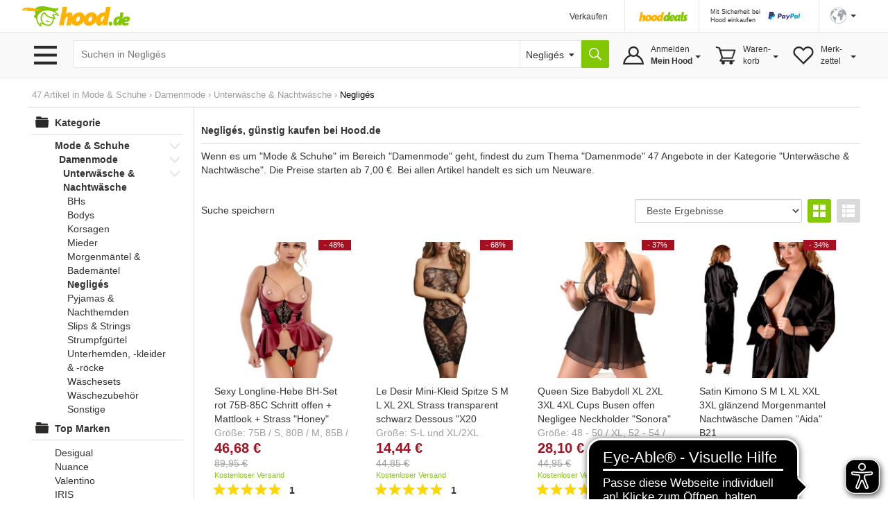

--- FILE ---
content_type: text/html;charset=UTF-8
request_url: https://www.hood.de/mode-schuhe/damenmode/unterwaesche-nachtwaesche/negliges
body_size: 25439
content:




	<!DOCTYPE html><html lang="de"><head><base href="https://www.hood.de/"><meta charset="utf-8"><meta http-equiv="X-UA-Compatible" content="IE=edge"><meta name="viewport" id="viewport" content="width=device-width, initial-scale=1, user-scalable=no"><title>Negligés, günstig kaufen &bull; Hood.de</title><meta name="description" CONTENT="47 Angebote zum Thema Negligés im Bereich Mode & Schuhe -> Damenmode -> Unterwäsche & Nachtwäsche. &#10003; Bereits ab 7,00 &euro; &#10003; Super Service und Versand &#10132; Jetzt zu Hood.de"><meta name="language" content="DE"><link rel="canonical" href="https://www.hood.de/mode-schuhe/damenmode/unterwaesche-nachtwaesche/negliges"><meta name="robots" content="INDEX,FOLLOW,NOODP"><meta name="google-signin-scope" content="profile email"><link rel="apple-touch-icon" sizes="57x57" href="/interface/apple-touch-icon-57x57.png"><link rel="apple-touch-icon" sizes="60x60" href="/interface/apple-touch-icon-60x60.png"><link rel="apple-touch-icon" sizes="72x72" href="/interface/apple-touch-icon-72x72.png"><link rel="apple-touch-icon" sizes="76x76" href="/interface/apple-touch-icon-76x76.png"><link rel="apple-touch-icon" sizes="114x114" href="/interface/apple-touch-icon-114x114.png"><link rel="apple-touch-icon" sizes="120x120" href="/interface/apple-touch-icon-120x120.png"><link rel="apple-touch-icon" sizes="144x144" href="/interface/apple-touch-icon-144x144.png"><link rel="apple-touch-icon" sizes="152x152" href="/interface/apple-touch-icon-152x152.png"><link rel="apple-touch-icon" sizes="180x180" href="/interface/apple-touch-icon-180x180.png"><link rel="icon" type="image/png" href="/interface/favicon-32x32.png" sizes="32x32"><link rel="icon" type="image/png" href="/interface/android-chrome-192x192.png" sizes="192x192"><link rel="icon" type="image/png" href="/interface/favicon-96x96.png" sizes="96x96"><link rel="icon" type="image/png" href="/interface/favicon-16x16.png" sizes="16x16"><link rel="manifest" href="/interface/manifest.json"><meta name="msapplication-TileColor" content="#82c700"><meta name="msapplication-TileImage" content="/interface/mstile-144x144.png"><meta name="theme-color" content="#ffffff"><meta name="SKYPE_TOOLBAR" content="SKYPE_TOOLBAR_PARSER_COMPATIBLE"><meta name="google-signin-client_id" content="514584842475-bik4pktiuuvr3erh1irslb0e62vof0ue.apps.googleusercontent.com"><script>
        function showConsentSettings() {
            if(window.__ucCmp) {
                window.__ucCmp.showSecondLayer();
            }
        }
    </script>



    <script>
        let reloadOnConsentUpdate = false;

        function updateConsentCookie(services) {
            const data = [];
            for (const [id, service] of Object.entries(services)) {
                data.push({ name: service.name, cat: service.category, consent: service.consent.given });
            }

            const d = new Date();
            d.setTime(d.getTime() + (10*365*24*60*60*1000));
            const expires = "expires="+ d.toUTCString();
            document.cookie = "HOODCONSENT2=" + encodeURIComponent(JSON.stringify(data)) + ";" + expires + "; Path=/;";
        }

        window.addEventListener('UC_UI_INITIALIZED', function(e) {
            
            if (location.search === "?cookieSettings") {
                window.__ucCmp.showSecondLayer();
            }
        });

        window.addEventListener("UC_UI_CMP_EVENT", function (e) {
            if (e.detail.type === "CMP_SHOWN") {
                reloadOnConsentUpdate = true;
            }
        });

        window.addEventListener('UC_CONSENT', function (e) {
            updateConsentCookie(e.detail.services);

            if (reloadOnConsentUpdate) {
                if (location.search === "?cookieSettings") {
                    location.href = location.pathname;
                } else {
                    location.reload();
                }
            }
        });
    </script>

    <script src="https://web.cmp.usercentrics.eu/tcf/stub.js"></script>
    <script id="usercentrics-cmp"
            src="https://web.cmp.usercentrics.eu/ui/loader.js"
            data-settings-id="pNebCj3l_JcAnZ"
            
            async></script><link href="/interface/css/bootstrap.min.css" rel="stylesheet" media="all"><link href="/interface/cssmini/hood80.css" rel="stylesheet"><script src="/interface/js/jquery.1.12.2.min.js"></script><script src="/interface/js/bootstrap.min.js"></script><link href="/interface/fontawesome/css/all.min.css" rel="stylesheet"><script type="text/javascript" src="/interface/js/hoodInfiniteScroll.min.js"></script><script type="text/javascript" src="/interface/js/jquery.lazy.min.js"></script><script src="/interface/jsmini/hood58.js?x=3"></script><script src="/interface/internal/internal.js"></script><script async src="https://www.googletagmanager.com/gtag/js?id=AW-995057023"></script><script async src="https://www.googletagmanager.com/gtag/js?id=G-S00TLRG0FV"></script><script>window.dataLayer = window.dataLayer || [];function gtag(){dataLayer.push(arguments);}gtag('js', new Date());gtag('config', 'G-S00TLRG0FV');gtag('consent', 'default', {'ad_storage': 'denied','analytics_storage': 'denied','ad_user_data': 'denied','ad_personalization': 'denied','wait_for_update': 2000});gtag('config', 'AW-995057023', { 'allow_enhanced_conversions':true  });gtag('config', 'UA-67350-1', { 'anonymize_ip': true });</script><script type="text/javascript">var ls_hint = 'Hinweis';function securesubmission(action) {document.forms[0].action = securebaseurl + '/' + tool_contact + '?sec=1'; ActionSubmit(action);}function secure() {document.forms[0].action = securebaseurl + '/' + tool_contact + '?sec=1';}function nonsecuresubmission(action) {document.forms[0].action = baseurl +'/' + tool_contact; ActionSubmit(action);}function jsclear() {document.form.jsaction.value = ''};function dynamicWidth(setFocus){searchSelectBox = document.getElementById("searchSelectbox");searchSelectBoxOptions = searchSelectBox.getElementsByTagName("option");$("#widthDummy").html(searchSelectBoxOptions[searchSelectBox.selectedIndex].innerHTML);newWidth = $( "#widthDummy" ).width();$("#searchSelectbox").css("width", newWidth + 53 + "px");$("#hoodSelectContainer").css("width", newWidth + 33 + "px");if (setFocus == 1){var html = $("#hSearchBox").val();$("#hSearchBox").focus().val("").val(html);}}var currentBaseURL = 'https://www.hood.de';var requesthandler = currentBaseURL + '/mode-schuhe/damenmode/unterwaesche-nachtwaesche/negliges'; var baseurl = 'https://www.hood.de'; var securebaseurl = 'https://www.hood.de'; var tool_contact = 'mode-schuhe/damenmode/unterwaesche-nachtwaesche/negliges';var cartItems = 0;var whishListItems = 0;var appVersion = 0;$(function () {$('.filterTrigger').click( function() {$('.row-offcanvas').toggleClass('active');$('.filterTrigger').toggleClass('btn-success');$('.filterTrigger').toggleClass('btn-default');});$('.mobileMenuIcon').click(function() {$('body').toggleClass('noScroll');$('.sideBarMobileWrapper').toggleClass('active');$('.sideBarMobile').toggleClass('active');$('#sideBarCloseIcon').toggleClass('iHidden');});});function toggleSidebar() {$('.mobileMenuIcon').triggerHandler("click");}function removeSidebar() {$('body').removeClass('noScroll');$('.sideBarMobileWrapper').removeClass('active');$('.sideBarMobile').removeClass('active');$('#sideBarCloseIcon').addClass('iHidden');}// Check that service workers are supportedif ('serviceWorker' in navigator) {window.addEventListener('load', () => {navigator.serviceWorker.register('/hood-sw.js');});}window.addEventListener('beforeinstallprompt', (e) => {deferredPrompt = e;// Stash the event so it can be triggered later.// Update UI notify the user they can add to home screen//showInstallPromotion();});</script></head><body  onload=""><form data-parsley-validate action="https://www.hood.de/mode-schuhe/damenmode/unterwaesche-nachtwaesche/negliges" method="post" id="hoodForm" name="form" novalidate ><input type="hidden" name="jsaction" value=""><input type="hidden" name="k" value=""><input type="hidden" name="formstack" value="frm_auctions_list_categories"><input type="hidden" name="tbxfieldnames" value="auctionIDs"><div class="iHeaderSpacer"><div class="container show-grid2"><div class="row" style="height:0px;overflow:hidden"><div class="col-sx-60"><div style="width:1px;height:1px"></div></div></div><div class="row"><div class="col-sx-60 hidden-xs"><div class="iTable" style="width:100%;"><div><div class="iTableCellNav1" style="width:100%;padding:3px 0px 0px 0px;"><a href="https://www.hood.de" class="iLogo" style="display:block;height:30px;width:158px;background-size: 158px 30px;position:relative;left:-10px;  text-indent: -9999px; float:left;">Hood.de</a></div><div class="iTableCellNav1" style="width:180px; padding:3px 0px 0px 0px;"></div><div class="iTableCellNav1 hidden-sm" style="white-space: nowrap;"><div onclick="goToLink('hood-shop-einrichten')" class="iInternalLink" style="margin-top:4px; font-size:12px;" >Verkaufen</div></div><div class="iTableCellNav1" style=" padding:10px 16px 0px 20px; border-left:1px solid #e6e6e6;"><div style="width:70px; height:34px; float:left; margin-bottom:2px;"><a href="/deals.htm"><img src="../interface/dsp_hood_deals.svg" class="iHoodShopLogo img-responsive" alt="Hood Shops" style="height:16px; margin-top:6px;"></a></div></div><div class="iTableCellNav1" style="padding:0px 16px 0px 16px; border-left:1px solid #e6e6e6;"><div class="iHeaderPaypalContainer iEncoded" data-hd="L3RpcHMvMTI4My9wYXlwYWwtc2NodXR6LWZ1ZXIta2FldWZlci12ZXJrYWV1ZmVyLmh0bQ=="><div class="hidden-sm iTiny iInternalLink pull-left">Mit Sicherheit bei<br>Hood einkaufen</div><img id="headerPaypalLogo" class="pull-right" src="/interface/lgo_payPal.svg" width="60"></div></div><div class="iTableCellNav1" style="padding:0px 6px 0px 16px;position:relative;border-left:1px solid #e6e6e6;white-space: nowrap;"><script>function langSel(lang){langName = 'en'if (lang==1){langName = 'de'}document.forms[0].action = securebaseurl + '/' + tool_contact + '#googtrans(de|' + langName + ')';ActionSubmit('act_languages_select:languageID=' + lang);}</script><a href="#" class="dropdown-toggle" style="font-size:12px;" data-toggle="dropdown" role="button" aria-expanded="false"><img src="/interface/dsp_world.svg" alt="Sprache" style="height:23px;"><span class="caret hidden-xs hidden-sm" style="margin-left:6px"></span></a><ul class="dropdown-menu iDropdown-menu-hood" role="language" style="z-index:9999; background-color:white;white-space: nowrap;min-width:100px;left: -50px;"><li><a href="javascript:langSel(2)">English</a></li><li><a href="javascript:langSel(1)"><strong>Deutsch</strong></a></li></ul></div></div></div></div></div></div><div id="topNavBar" class="container-fluid" style="background:#f9f9f9;border-top:1px solid #e6e6e6;border-bottom:1px solid #e6e6e6;"><div class="container show-grid2 iNoPad"><div class="row"><div class="col-lg-3 col-md-4 col-xs-30 hidden-xs hidden-sm iBurgerTrigger "><img class="menuIcon" src="/interface/btn_burger3.svg" style="height:27px;width:41px; margin-top:19px; margin-left:5px; "><div class="iHideBorder" id="borderBurgerIcon" style="left:0px; "></div></div><script type="text/javascript">$(function () {var menuLoaded = 0;$('.menuIcon').click( function() {$( "#catListContainer" ).toggle();$( ".iBurgerTrigger" ).toggleClass('iActive');$( "#borderBurgerIcon" ).toggle();if (menuLoaded == 0) {$.ajax({url: "../interface1/categories/categoryMenu_dropdown.htm",cache: true}).done(function( html ) {$( "#catListContainer" ).append( html );menuLoaded = 1;});}})$('#catListContainer').mouseleave(function(e) {$( "#catListContainer" ).toggle();$( ".iBurgerTrigger" ).toggleClass('iActive');$( "#borderBurgerIcon" ).toggle();});})</script><div id="catListContainer" class="iFixedshadow " style=" display:none;"></div><div class="col-lg-57 col-md-56 col-sm-60 col-xs-60 iNoPad"><div style="display: table;"><div style="display: table-row;"><div class="hidden-lg hidden-md iTableCellNav2 iFullWidth"><div style="display: table; "><div style="display: table-row;"><div class="LogoCellXs"><img class="menuIcon hidden-xs hidden-sm " src="/interface/btn_burger3.svg" style="height:27px;width:41px;"><img class="mobileMenuIcon iTouch  hidden-md hidden-lg " src="/interface/btn_burger3.svg" style="height:27px;width:41px;"></div><div class="LogoCellXs2" style="display:table-cell;vertical-align: middle;"><a href="https://www.hood.de" class="hidden-sm iLogo" style="display:block;height:30px;background-size: 158px 30px; text-indent: -9999px">Hood.de</a></div></div></div></div><div id="searchCatContainer" class="hidden-xs iTableCellNav2" style="width:100%; padding-left:10px; padding-right:10px;"><div style="display: table;width:100%;"><div style="display: table-row;"><div id="stickyLogo" class="hidden" style="display:table-cell;width:56px;vertical-align:top;padding-top:9px;"><a href="https://www.hood.de" class=" iLogo" style="display:block;height:30px;background-size: 158px 30px; background-position:0px; width:55px; margin-right:10px; text-indent: -9999px;">Hood.de</a></div><div style="display:table-cell;width:100%;vertical-align:top;padding-top:2px;"><div id="hoodSearchContainer" class="iSearchContainer"><div style="right: 3px; top:4px; position:absolute; z-index:10;"  class="micTrigger iPad iHidden"><i class="fas fa-microphone fa-lg iMicIcon" aria-label="Sprachsuche" style="color:gray;"></i></div><input type="text" id="hSearchBox" autocomplete="off" class="iSearchBox" name="q" value="" size="15" maxlength="200" onkeydown="if(event.keyCode ==13) { searchLink('act_auctions_searchTop');return false; }; forms[0].jsaction.value='act_auctions_searchTop';" onblur="forms[0].jsaction.value=''" autofocus="autofocus" placeholder="Suchen in Negligés"><script type="application/ld+json">{"@context": "http://schema.org","@type": "WebSite","url": "https://www.hood.de/","potentialAction": {"@type": "SearchAction","target": "https://www.hood.de/suchergebnisse.htm?q={query}","query-input": "required name=query"}}</script></div></div><div id="headerCatSelector" style="display:table-cell;vertical-align:top;padding-top:2px;"><div id="hoodSelectContainer" class="iSearchContainer"><span id="widthDummy"></span><select name="searchCatID" id="searchSelectbox" onchange="dynamicWidth(1);$('#hSearchBox').attr('placeholder','');"><option value="8948">Negligés</option>,<option value="8912">&laquo; Unterwäsche & Nachtwäsche</option>,<option value="8266">&laquo; Damenmode</option>,<option value="8265">&laquo; Mode & Schuhe</option><option value="0">&laquo; Alle Kategorien</option><option value="0">---------------------</option><option value="465">Auto & Motor</option><option value="2413">Baby & Kleinkind</option><option value="7831">Baumarkt & Garten</option><option value="5626">Beauty & Gesundheit</option><option value="2715">Briefmarken</option><option value="3154">Bücher</option><option value="25402">Büro & Schreibwaren</option><option value="3958">Business & Industrie</option><option value="4723">Computer</option><option value="6150">Film & DVD</option><option value="6380">Foto & Camcorder</option><option value="14022">Games & Konsolen</option><option value="6942">Handy & Telefon</option><option value="25388">Haushalt & Küche</option><option value="6">HiFi & Audio</option><option value="10512">Kunst & Antiquitäten</option><option value="25400">Lebensmittel & Genuss</option><option value="8265">Mode & Schuhe</option><option value="11615">Modellbau</option><option value="12054">Möbel & Wohnen</option><option value="12789">Münzen</option><option value="13359">Musik</option><option value="13738">Musikinstrumente</option><option value="14679">Reise & Tickets</option><option value="15228">Sammeln & Seltenes</option><option value="17056">Spielzeug</option><option value="17436">Sport</option><option value="12640">Tierbedarf</option><option value="18560">TV & Heimkino</option><option value="18881">Uhren & Schmuck</option></select></div></div><div style="display:table-cell;vertical-align:top;padding-top:2px;"><input type="button" value="" title="Suche" onclick="searchLink('act_auctions_searchTop');return false;" class="iSearchButton iNoValidate"></div><script language="JavaScript" type="text/javascript">dynamicWidth(1);</script></div></div></div><div id="hsuggestBox" onmouseover="scrollController(1)" onmouseout="scrollController(0)"><div id="hSuggestBoxContent"></div><div class="iSectionHeader" style="margin-top:8px;"></div><div style="margin-top:8px;margin-left:2px;"><div><label class="iNormal iGray"><input type="checkbox" name="adv" id="adv" value="1"> Auch in Beschreibung suchen</label></div><a href="/erweiterte-suche.htm" class="iGray notranslate">Erweiterte Suche &rsaquo;</a></div></div><div class="iHideBorder" id="borderSearchBox"></div><div class="iTableCellNav3 iHoverMenu iHoverShadowTeaser notranslate" id="myAccount" style="position:relative; height:65px; padding:0px 0px 0px 0px;"><div class="iMyHoodButton" style="width:auto;margin-right:10px;"><div class="hidden-sm hidden-xs" style="margin-top:10px;">Anmelden<br><strong>Mein Hood</strong><span class="caret iCaret"></span></div></div><div class="iHeaderSubMenu iHidden iFixedshadow iRightMenu2" id="myAccountDropDown" style="width:100%; min-width:217px; height:initial; border-left:1px solid white; border-right:1px solid white; margin-left:1px;" ><div onclick="goToLink('mein-hood',1,'')" class="iInternalLink">Mein Hood</div><div onclick="goToLink('postfach',1,'?sec=1')" class="iInternalLink">Postfach</div><div onclick="goToLink('kaeufe',1,'?sec=1')" class="iInternalLink">Meine Käufe</div><div class="iBorderT iMargT iMargB"></div><div onclick="goToLink('verkaeufe',1,'?sec=1')" class="iInternalLink">Meine Verkäufe</div><div onclick="goToLink('laufende-auktionen',1,'?sec=1')" class="iInternalLink">Meine Artikel</div><div onclick="goToLink('hood-shop-einrichten')" class="iInternalLink">Verkaufen</div><div class="btn btn-success iButtonRight" onclick="goToLink('mein-hood',1,'?sec=1')" style="width:100%;margin-top:8px;">Einloggen</div><div class="iGray iSmall" style="padding-top:8px;"><a href="/kostenlos-registrieren.htm">Neuer Kunde? Kostenlos anmelden</a></div></div><div class="iHideBorder" id="bordermyAccount"></div></div><div class="iTableCellNav3 iHoverMenu iHoverShadowTeaser" id="cart" style="position:relative; height:65px; padding:0px 0px 0px 0px;"><div class="iCartButton"><div class="hidden-sm hidden-xs" style="margin-top:10px;width:auto;">Waren-<br>korb<span class="caret iCaret"></span></div></div><div class="iHeaderSubMenu iHidden iFixedshadow iRightMenu" style="white-space:normal;height:64px;" id="cartDropDown">Sie haben zur Zeit keine Artikel in Ihrem Warenkorb</div><div class="iHideBorder" id="bordercart"></div></div><div class="iTableCellNav3 iHoverMenu iHoverShadowTeaser hidden-xs" id="whishList" style="position:relative; height:65px; padding:0px 0px 0px 0px;"><div class="iWishListButton"><div class="hidden-sm hidden-xs" style="margin-top:10px;">Merk-<br>zettel<span class="caret iCaret"></span></div></div><div class="iHeaderSubMenu iHidden iFixedshadow iRightMenu3" style="right:0;white-space:normal;height:64px;" id="whishListDropDown">Sie haben zur Zeit keine Artikel auf Ihrem Merkzettel</div><div class="iHideBorder" id="borderwhishList"></div></div></div></div></div></div></div></div></div><div id="topSearchBar" class="container show-grid2 hidden-sm hidden-md hidden-lg" style="margin-top:8px;"><div class="row"><div class="col-xs-60"><div style="display: table;width:100%;"><div style="display: table-row;"><div style="display:table-cell;width:100%;vertical-align:top;padding-top:3px;"><div id="mobileSearchContainer" class="iSearchContainer"><script type="text/javascript">$(function () {var SpeechRecognition  = window.webkitSpeechRecognition || window.mozSpeechRecognition || window.msSpeechRecognition || window.oSpeechRecognition || window.SpeechRecognition;if (typeof SpeechRecognition != 'undefined'){$('.micTrigger').show();var recognitionActive = 0;var recognition = new SpeechRecognition();recognition.onresult = (event) => {const speechToText = event.results[0][0].transcript;$('#qMobile').val(speechToText);$('#hSearchBox').val(speechToText);searchLink('act_auctions_searchTop');}recognition.onaudiostart = (event) => {recognitionActive = 1;$('.iMicIcon').css('color','red');}recognition.onaudioend = (event) => {recognitionActive = 0;$('.iMicIcon').css('color','gray');}$('.micTrigger').click(function(){if (recognitionActive == 0) {recognition.start();} else {recognition.abort();}})}});</script><div style="right: 6px; top:4px; position:absolute; z-index:10;"  class="micTrigger iPad iHidden"><i class="fas fa-microphone fa-lg iMicIcon" aria-label="Sprachsuche" style="color:gray;"></i></div><input id="qMobile" type="text" name="q2" value="" class="iSearchBox iNoValidate" onkeydown="forms[0].jsaction.value='act_auctions_searchTop';" onblur="forms[0].jsaction.value=''" style="margin:0px;text-align:left;" placeholder="Suchen in Negligés"><div id="mobileSearchDropdown" class="iFixedshadow iPad iHidden" style="background-color:white; z-index:9999; position:absolute; width:100%; margin-top:1px;"><div id="mobileSearchDropdownContent"></div><div class="iSectionHeader" style="margin-top:8px;"></div><div style="margin-top:8px;margin-left:2px;"><label class="iNormal iGray"><input type="checkbox" name="advMobile" id="advMobile" value="1"> Auch in Beschreibung suchen</label><br><a href="/erweiterte-suche.htm" class="iGray notranslate">Erweiterte Suche &rsaquo;</a></div></div></div></div><div style="display:table-cell;vertical-align:top;padding-top:3px;"><button name="act_auctions_searchTop" value="" title="Suchen" onclick="searchLink();return false;" class="iSearchButton"></button></div></div></div></div></div></div><script async src="https://cdn.eye-able.com/configs/www.hood.de.js"></script><script async src="https://cdn.eye-able.com/public/js/eyeAble.js"></script><div class="container show-grid2 " style="margin-top:16px;"><div class="row iPad_xs"><div class="col-xs-60 iBreadCrumbRow iGray" style="margin-bottom:0px;">47 Artikel in <span xmlns:v="https://schema.org/BreadcrumbList" itemscope itemtype="https://schema.org/BreadcrumbList"><span typeof="v:Breadcrumb" itemprop="itemListElement" itemscope itemtype="https://schema.org/ListItem"><a href="https://www.hood.de/mode-schuhe" rel="v:url" property="v:title" itemprop="item"><span itemprop="name">Mode & Schuhe</span><meta itemprop="position" content="1" /></a></span> <span class='iBreadCumbArrow'> &rsaquo; </span> <span typeof="v:Breadcrumb" itemprop="itemListElement" itemscope itemtype="https://schema.org/ListItem"><a href="https://www.hood.de/mode-schuhe/damenmode" rel="v:url" property="v:title" itemprop="item"><span itemprop="name">Damenmode</span><meta itemprop="position" content="2" /></a></span> <span class='iBreadCumbArrow'> &rsaquo; </span> <span typeof="v:Breadcrumb" itemprop="itemListElement" itemscope itemtype="https://schema.org/ListItem"><a href="https://www.hood.de/mode-schuhe/damenmode/unterwaesche-nachtwaesche" rel="v:url" property="v:title" itemprop="item"><span itemprop="name">Unterwäsche & Nachtwäsche</span><meta itemprop="position" content="3" /></a></span> <span class='iBreadCumbArrow'> &rsaquo; </span> <span typeof="v:Breadcrumb" itemprop="itemListElement" itemscope itemtype="https://schema.org/ListItem"><span property="v:title" style="display: inline;font-size:13px;margin:0px;color:black"><span itemprop="name">Negligés</span><meta itemprop="position" content="4" /></span></span></span></div></div><div class="row row-offcanvas row-offcanvas-left"><div class="col-xs-60"><div class="row" id="printDiv"><div class="col-lg-12 col-md-15 col-sm-20 col-xs-30 iNoPadL" id="sidebar" role="navigation"><div class="sideBarMobileWrapper mobileMenuIcon"></div><div class="sideBarMobile col-sm-30 col-md-60"><b id="sideBarCloseIcon" style="float:right; margin-right:10px;" class="iXXlarge iBold mobileMenuIcon iTouch iHidden iGray">X</b><div class="clearFix"></div><div class="iPadRm iPadTm"><script>var keyList = [];var keyListPlain = [];var valueArray = [];var valueArrayPlain = [];var manufacturerArray = [];var mainDelimiter = "/";var subDelimiter1 = "=";var subDelimiter2 = "*";</script><input type="hidden" name="testCase" value="Größe"><input type="hidden" name="attK" id="attk" value=""><input type="hidden" name="v" id="v" value=""><div class="iCategoryHeader"><div id="mainCatLabel"><span id="label" class="iInternalLink">Kategorie</span></div></div><div id="mobileCatMenuContainer" style="position:relative; height:100%;"><div id="mobileCatMenu" class="iPadT"><div class="clearfix "><a href="https://www.hood.de/mode-schuhe" href="" class="iCatName iInternalLink" ddata-catID="8265"><b>Mode & Schuhe</b></a><span class="pull-right catLink" data-catID="8265"><span class="iArrowFollowDown pull-right "></span></span><div class="clearfix iMargL"><a href="https://www.hood.de/mode-schuhe/damenmode" href="" class="iCatName iInternalLink" ddata-catID="8266"><b>Damenmode</b></a><span class="pull-right catLink" data-catID="8266"><span class="iArrowFollowDown pull-right "></span></span><div class="clearfix iMargL"><a href="https://www.hood.de/mode-schuhe/damenmode/unterwaesche-nachtwaesche" href="" class="iCatName iInternalLink" ddata-catID="8912"><b>Unterwäsche & Nachtwäsche</b></a><span class="pull-right catLink" data-catID="8912"><span class="iArrowFollowDown pull-right "></span></span><div class="clearfix iMargL"><a href="https://www.hood.de/mode-schuhe/damenmode/unterwaesche-nachtwaesche/bhs" class="iCatName iInternalLink " data-catID="8913">BHs</a></div><div class="clearfix iMargL"><a href="https://www.hood.de/mode-schuhe/damenmode/unterwaesche-nachtwaesche/bodys" class="iCatName iInternalLink " data-catID="8926">Bodys</a></div><div class="clearfix iMargL"><a href="https://www.hood.de/mode-schuhe/damenmode/unterwaesche-nachtwaesche/korsagen" class="iCatName iInternalLink " data-catID="8936">Korsagen</a></div><div class="clearfix iMargL"><a href="https://www.hood.de/mode-schuhe/damenmode/unterwaesche-nachtwaesche/mieder" class="iCatName iInternalLink " data-catID="22772">Mieder</a></div><div class="clearfix iMargL"><a href="https://www.hood.de/mode-schuhe/damenmode/unterwaesche-nachtwaesche/morgenmaentel-bademaentel" class="iCatName iInternalLink " data-catID="22763">Morgenmäntel & Bademäntel</a></div><div class="clearfix iMargL"><a href="https://www.hood.de/mode-schuhe/damenmode/unterwaesche-nachtwaesche/negliges" class="iCatName iInternalLink iBold" data-catID="8948">Negligés</a></div><div class="clearfix iMargL"><a href="https://www.hood.de/mode-schuhe/damenmode/unterwaesche-nachtwaesche/pyjamas-nachthemden" class="iCatName iInternalLink " data-catID="8957">Pyjamas & Nachthemden</a></div><div class="clearfix iMargL"><a href="https://www.hood.de/mode-schuhe/damenmode/unterwaesche-nachtwaesche/slips-strings" class="iCatName iInternalLink " data-catID="8966">Slips & Strings</a></div><div class="clearfix iMargL"><a href="https://www.hood.de/mode-schuhe/damenmode/unterwaesche-nachtwaesche/strumpfguertel" class="iCatName iInternalLink " data-catID="22797">Strumpfgürtel</a></div><div class="clearfix iMargL"><a href="https://www.hood.de/mode-schuhe/damenmode/unterwaesche-nachtwaesche/unterhemden-kleider-roecke" class="iCatName iInternalLink " data-catID="22759">Unterhemden, -kleider & -röcke</a></div><div class="clearfix iMargL"><a href="https://www.hood.de/mode-schuhe/damenmode/unterwaesche-nachtwaesche/waeschesets" class="iCatName iInternalLink " data-catID="22760">Wäschesets</a></div><div class="clearfix iMargL"><a href="https://www.hood.de/mode-schuhe/damenmode/unterwaesche-nachtwaesche/waeschezubehoer" class="iCatName iInternalLink " data-catID="22761">Wäschezubehör</a></div><div class="clearfix iMargL"><a href="https://www.hood.de/mode-schuhe/damenmode/unterwaesche-nachtwaesche/sonstige" class="iCatName iInternalLink " data-catID="8990">Sonstige</a></div></div></div></div></div></div><div class="iCategoryHeader iMargT">Top Marken</div><ul class="iMainMenu iNoPadB"><ul class="iSubMenu manufacturerMenu" style="border:none;"><li><span  class="iInternalLink triggerManufacturer" data-manufacturer="Desigual" >Desigual</span></li><li><span  class="iInternalLink triggerManufacturer" data-manufacturer="Nuance" >Nuance</span></li><li><span  class="iInternalLink triggerManufacturer" data-manufacturer="Valentino" >Valentino</span></li><li><span  class="iInternalLink triggerManufacturer" data-manufacturer="IRIS" >IRIS</span></li><li><span  class="iInternalLink triggerManufacturer" data-manufacturer="Cottelli Collection" >Cottelli Collection</span></li><li><span  class="iInternalLink triggerManufacturer" data-manufacturer="Mandy Mystery lingerie" >Mandy Mystery lingerie</span></li></ul></ul><div class="iCategoryHeader">Eigenschaften</div><ul class="iMainMenu">Größe<ul class="iSubMenu attMenu1 "    data-key="Größe"><li  ><span class="attrTriggerSingle iInternalLink  "  data-key="Größe" data-value="XL">XL</span></li><li  ><span class="attrTriggerSingle iInternalLink  "  data-key="Größe" data-value="M">M</span></li><li  ><span class="attrTriggerSingle iInternalLink  "  data-key="Größe" data-value="S">S</span></li><li  ><span class="attrTriggerSingle iInternalLink  "  data-key="Größe" data-value="L">L</span></li><li  ><span class="attrTriggerSingle iInternalLink  "  data-key="Größe" data-value="38-40">38-40</span></li><li  ><span class="attrTriggerSingle iInternalLink  "  data-key="Größe" data-value="42-44">42-44</span></li><li  ><span class="attrTriggerSingle iInternalLink  "  data-key="Größe" data-value="54-56">54-56</span></li><li  ><span class="attrTriggerSingle iInternalLink  "  data-key="Größe" data-value="38-40, 42-44, 46-48, 50-52, 54-56">38-40, 42-44, 46-48, 50-52, 54-56</span></li><li  ><span class="attrTriggerSingle iInternalLink  "  data-key="Größe" data-value="46-48">46-48</span></li><li  ><span class="attrTriggerSingle iInternalLink  "  data-key="Größe" data-value="50-52">50-52</span></li><li class="triggerMore iGray iInternalLink" data-group="1">Mehr</li></ul><ul class="iSubMenu attMenuAdditional1 iHidden additionalLast"><li  ><span class="attrTriggerSingle iInternalLink  "  data-key="Größe" data-value="2 XL">2 XL</span></li><li  ><span class="attrTriggerSingle iInternalLink  "  data-key="Größe" data-value="2XL">2XL</span></li><li  ><span class="attrTriggerSingle iInternalLink  "  data-key="Größe" data-value="3XL">3XL</span></li><li  ><span class="attrTriggerSingle iInternalLink  "  data-key="Größe" data-value="4XL">4XL</span></li><li  ><span class="attrTriggerSingle iInternalLink  "  data-key="Größe" data-value="3XL-4XL">3XL-4XL</span></li><li  ><span class="attrTriggerSingle iInternalLink  "  data-key="Größe" data-value="Einheitsgröße">Einheitsgröße</span></li><li  ><span class="attrTriggerSingle iInternalLink  "  data-key="Größe" data-value="XL, 2XL, 3XL, 4XL">XL, 2XL, 3XL, 4XL</span></li><li  ><span class="attrTriggerSingle iInternalLink  "  data-key="Größe" data-value="5XL-6XL">5XL-6XL</span></li><li  ><span class="attrTriggerSingle iInternalLink  "  data-key="Größe" data-value="L-XL">L-XL</span></li><li  ><span class="attrTriggerSingle iInternalLink  "  data-key="Größe" data-value="S-L">S-L</span></li></ul>Farbe<ul class="iSubMenu attMenu2 "    data-key="Farbe"><li  ><span class="attrTriggerSingle iInternalLink  "  data-key="Farbe" data-value="Schwarz">Schwarz</span></li><li  ><span class="attrTriggerSingle iInternalLink  "  data-key="Farbe" data-value="Rot">Rot</span></li><li  ><span class="attrTriggerSingle iInternalLink  "  data-key="Farbe" data-value="Rosa">Rosa</span></li><li  ><span class="attrTriggerSingle iInternalLink  "  data-key="Farbe" data-value="Weiß">Weiß</span></li><li  ><span class="attrTriggerSingle iInternalLink  "  data-key="Farbe" data-value="Blau">Blau</span></li><li class="triggerMore iGray iInternalLink" data-group="2">Mehr</li></ul><ul class="iSubMenu attMenuAdditional2 iHidden additionalLast"><li  ><span class="attrTriggerSingle iInternalLink  "  data-key="Farbe" data-value="Grün">Grün</span></li><li  ><span class="attrTriggerSingle iInternalLink  "  data-key="Farbe" data-value="Mehrfarbig">Mehrfarbig</span></li><li  ><span class="attrTriggerSingle iInternalLink  "  data-key="Farbe" data-value="Purpe">Purpe</span></li><li  ><span class="attrTriggerSingle iInternalLink  "  data-key="Farbe" data-value="Violett">Violett</span></li></ul>Material<ul class="iSubMenu attMenu3 "    data-key="Material"><li  ><span class="attrTriggerSingle iInternalLink  "  data-key="Material" data-value="Mischgewebe">Mischgewebe</span></li><li  ><span class="attrTriggerSingle iInternalLink  "  data-key="Material" data-value="80% Polyamid, 20% Elasthan">80% Polyamid, 20% Elasthan</span></li><li  ><span class="attrTriggerSingle iInternalLink  "  data-key="Material" data-value="88% Polyamid, 12% Elasthan">88% Polyamid, 12% Elasthan</span></li><li class="triggerMore iGray iInternalLink" data-group="3">Mehr</li></ul><ul class="iSubMenu attMenuAdditional3 iHidden additionalLast"><li  ><span class="attrTriggerSingle iInternalLink  "  data-key="Material" data-value="90%Polyamid, 10%Elasthan">90%Polyamid, 10%Elasthan</span></li><li  ><span class="attrTriggerSingle iInternalLink  "  data-key="Material" data-value="93% Polyamid, 7% Elasthan">93% Polyamid, 7% Elasthan</span></li><li  ><span class="attrTriggerSingle iInternalLink  "  data-key="Material" data-value="44% Polyester, 28% Polyamid, 1">44% Polyester, 28% Polyamid, 1</span></li><li  ><span class="attrTriggerSingle iInternalLink  "  data-key="Material" data-value="47% Polyester, 47% Polyamid, 6">47% Polyester, 47% Polyamid, 6</span></li><li  ><span class="attrTriggerSingle iInternalLink  "  data-key="Material" data-value="55% Polyester, 39% Polyamid, 6">55% Polyester, 39% Polyamid, 6</span></li><li  ><span class="attrTriggerSingle iInternalLink  "  data-key="Material" data-value="55% Polyester,39% Polyamid, 6%">55% Polyester,39% Polyamid, 6%</span></li><li  ><span class="attrTriggerSingle iInternalLink  "  data-key="Material" data-value="63% Polyester, 31% Polyamid, 6">63% Polyester, 31% Polyamid, 6</span></li><li  ><span class="attrTriggerSingle iInternalLink  "  data-key="Material" data-value="85% Polyamid, 15% Elasthan">85% Polyamid, 15% Elasthan</span></li><li  ><span class="attrTriggerSingle iInternalLink  "  data-key="Material" data-value="88% Polyester, 12% Elasthan">88% Polyester, 12% Elasthan</span></li><li  ><span class="attrTriggerSingle iInternalLink  "  data-key="Material" data-value="92% Polyester, 8% Elasthan">92% Polyester, 8% Elasthan</span></li><li  ><span class="attrTriggerSingle iInternalLink  "  data-key="Material" data-value="94% Polyester, 6% Elasthan">94% Polyester, 6% Elasthan</span></li><li  ><span class="attrTriggerSingle iInternalLink  "  data-key="Material" data-value="Elasthan - Polyester">Elasthan - Polyester</span></li><li  ><span class="attrTriggerSingle iInternalLink  "  data-key="Material" data-value="Netz">Netz</span></li><li  ><span class="attrTriggerSingle iInternalLink  "  data-key="Material" data-value="Nylon">Nylon</span></li><li  ><span class="attrTriggerSingle iInternalLink  "  data-key="Material" data-value="Polyester">Polyester</span></li><li  ><span class="attrTriggerSingle iInternalLink  "  data-key="Material" data-value="Spandex - Polyester">Spandex - Polyester</span></li></ul>Muster<ul class="iSubMenu attMenu4 "    data-key="Muster"><li  ><span class="attrTriggerSingle iInternalLink  "  data-key="Muster" data-value="Spitze">Spitze</span></li><li  ><span class="attrTriggerSingle iInternalLink  "  data-key="Muster" data-value="Ohne Muster">Ohne Muster</span></li><li  ><span class="attrTriggerSingle iInternalLink  "  data-key="Muster" data-value="Fantasy">Fantasy</span></li><li class="triggerMore iGray iInternalLink" data-group="4">Mehr</li></ul><ul class="iSubMenu attMenuAdditional4 iHidden additionalLast"><li  ><span class="attrTriggerSingle iInternalLink  "  data-key="Muster" data-value="Blumen">Blumen</span></li><li  ><span class="attrTriggerSingle iInternalLink  "  data-key="Muster" data-value="Geometrisch">Geometrisch</span></li><li  ><span class="attrTriggerSingle iInternalLink  "  data-key="Muster" data-value="ohne">ohne</span></li><li  ><span class="attrTriggerSingle iInternalLink  "  data-key="Muster" data-value="Blütenspitze">Blütenspitze</span></li><li  ><span class="attrTriggerSingle iInternalLink  "  data-key="Muster" data-value="Gebl&uuml;mt">Gebl&uuml;mt</span></li><li  ><span class="attrTriggerSingle iInternalLink  "  data-key="Muster" data-value="Leo Design">Leo Design</span></li><li  ><span class="attrTriggerSingle iInternalLink  "  data-key="Muster" data-value="Tüll, Schmuckrose">Tüll, Schmuckrose</span></li></ul>Produktart<ul class="iSubMenu attMenu5 iNoPadB"  style="border:none;"   data-key="Produktart"><li  ><span class="attrTriggerSingle iInternalLink  "  data-key="Produktart" data-value="Nachtkleid, Babydoll, Negligee">Nachtkleid, Babydoll, Negligee</span></li><li  ><span class="attrTriggerSingle iInternalLink  "  data-key="Produktart" data-value="Kleid">Kleid</span></li><li  ><span class="attrTriggerSingle iInternalLink  "  data-key="Produktart" data-value="Babydoll">Babydoll</span></li><li class="triggerMore iGray iInternalLink" data-group="5">Mehr</li></ul><ul class="iSubMenu attMenuAdditional5 iHidden additionalLast"><li  ><span class="attrTriggerSingle iInternalLink  "  data-key="Produktart" data-value="Negligee- Babydoll">Negligee- Babydoll</span></li><li  ><span class="attrTriggerSingle iInternalLink  "  data-key="Produktart" data-value="BH & Straps-Set">BH & Straps-Set</span></li><li  ><span class="attrTriggerSingle iInternalLink  "  data-key="Produktart" data-value="Bade--Morgenmantel">Bade--Morgenmantel</span></li><li  ><span class="attrTriggerSingle iInternalLink  "  data-key="Produktart" data-value="Dessouskleid">Dessouskleid</span></li><li  ><span class="attrTriggerSingle iInternalLink  "  data-key="Produktart" data-value="Nachthemd">Nachthemd</span></li><li  ><span class="attrTriggerSingle iInternalLink  "  data-key="Produktart" data-value="Nachtkleid">Nachtkleid</span></li><li  ><span class="attrTriggerSingle iInternalLink  "  data-key="Produktart" data-value="Set">Set</span></li><li  ><span class="attrTriggerSingle iInternalLink  "  data-key="Produktart" data-value="ohne">ohne</span></li></ul></ul><style></style><div class="iFilterHeader">Filtern</div><ul class="iMyaccountMenu"><li><div class="iTable"><div class="iTableRow"><div class="iTableCell" style="padding-right:6px;"><h5><strong>Format</strong></h5><input type="checkbox" name="crit" value="auction" checked>Auktionen<br><input type="checkbox" name="crit" value="dir" checked>Sofortkauf<input type="hidden" name="crit" value="add"><h5><strong>Verkäufer</strong></h5><input type="checkbox" name="crit" value="professional" checked>Gewerblich<br><input type="checkbox" name="crit" value="privat" checked>Privat</div><div class="iTableCell"><h5><strong>Zustand</strong></h5><input type="checkbox" name="crit" value="new" checked>Neu<br><input type="checkbox" name="crit" value="likeNew" checked>Wie neu<br><input type="checkbox" name="crit" value="veryGood" checked>Sehr gut<br><input type="checkbox" name="crit" value="used" checked>Gut<br><input type="checkbox" name="crit" value="acctbl" checked>Akzeptabel<br><input type="checkbox" name="crit" value="ref" checked>Überholt<br><input type="checkbox" name="crit" value="defct" checked>Defekt</div></div></div></li></ul><div  style="margin-bottom:16px; margin-left:136px;"><button class="btn btn-success" type="submit" name="act_shared_blind">Finden</button></div><div class="clearfix"></div><div class="iMyBuyingsHeader">In dieser Kategorie</div><ul class="iMyaccountMenu"><li><div onclick="goToLink('verkaufen',1,'?sec=1&forCatID=8948')" style="cursor:pointer;">Hier Verkaufen</div></li></ul><div class="iShopsHeader"><div onclick="goToLink('shops/8265/mode_schuhe',0,'')" class="iInternalLink">Passende Hood-Shops</div></div><ul class="iMyaccountMenu"><li><a href="https://www.hood.de/shop/45600/toker-collection.htm"> Toker Collection</a><p class="iMenuDesc" style="width:180px;">Toker CollectionGroß - & Einzelhandel mit Damen und Herren Unterwäsche</p></li><li><a href="https://www.hood.de/shop/46451/ymorning-trading.htm"> Ymorning Trading</a><p class="iMenuDesc" style="width:180px;">Ymorning Trading - ein Spezialitätengeschäft für Trainer aus Deutschland</p></li></ul><div class="iShopTeaser" style="border-top:1px solid #dadada;padding-top:8px;margin-bottom:16px;"><div class="iShopTeaserHeader"><a href="/hood-shop-einrichten.htm"><img src="/interface/dsp_hoodShops_home1.svg" class="iHoodShopLogo img-responsive"></a></div><div class="iGray iShopTeaserSection"><span class="visible-xs">Dein eigener Online-Shop</span><span class="hidden-xs">Jetzt in 5 Minuten deinen eigenen Hood-Shop einrichten.</span></div><div class="iShopTeaserSection"><a href="/hood-shop-einrichten.htm" class="btn btn-success hidden-md hidden-sm hidden-lg" style="width:100%">Jetzt in 5 Minuten einrichten <img class="iArrowWhiteButton" src="/interface/dsp_button_arrow_right.svg"></a><a href="/hood-shop-einrichten.htm" class="btn btn-success hidden-xs" style="width:100%">Jetzt einrichten <img class="iArrowWhiteButton" src="/interface/dsp_button_arrow_right.svg"></a></div></div></div></div></div><div class="col-lg-48 col-md-45 col-sm-60 col-xs-60 iContentArea "><input type="hidden" name="categoryID" value="8948"><input type="hidden" name="pagemode" value="categories"><div class="iSection"><div class="iSectionHeader iSectionSubtitle"><h1>Negligés, günstig kaufen bei Hood.de</h1></div><div>Wenn es um "Mode & Schuhe" im Bereich "Damenmode" geht, findest du zum Thema "Damenmode" 47 Angebote in der Kategorie "Unterwäsche & Nachtwäsche". Die Preise starten ab 7,00 &euro;.Bei allen Artikel handelt es sich um Neuware.<script type=application/ld+json>{"@context": "https://schema.org","@type": "FAQPage","mainEntity": [{"@type": "Question","name": "Wie viele Angebote zu Negligés im Bereich Mode & Schuhe -> Damenmode -> Unterwäsche & Nachtwäsche findest du bei uns?","acceptedAnswer": {"@type": "Answer","text": "Aktuell haben wir 47 Angebote in dieser Kategorie für dich."}},{"@type": "Question","name": "Was kosten die Angebote zu Negligés im Bereich Mode & Schuhe -> Damenmode -> Unterwäsche & Nachtwäsche bei Hood.de","acceptedAnswer": {"@type": "Answer","text": "Unsere aktuellen Angebote in dieser Kategorie beginnen bei günstigen 7,00 &euro; und reichen bis 1.513,46 &euro;."}},{"@type": "Question","name": "Wie viele Artikel zu Negligés im Bereich Mode & Schuhe -> Damenmode -> Unterwäsche & Nachtwäsche sind NEU und wieviele gebraucht?","acceptedAnswer": {"@type": "Answer","text": "47 Artikel im Bereich %KATEGORIE% sind NEU und 0 sind gebraucht"}}]}</script></div></div><input type="hidden" name="so" value="desc"><input type="hidden" name="sb" value="sortIndex"><input type="hidden" name="images" value="1"><div style="margin-bottom:8px;"><div class="iTwoColums"><div class="iTwoColumsRow"><div class="iTwoColumsCell" style="padding:0px;"><div class="iTable" style="display:table;width:100%;"><div class="iTableRow"><div class="iTableCell visible-lg visible-md"><span onclick="javascript:ActionSubmit('act_searches_sec_create_fromssearch')" class="iwhishListLink iInternalLink">Suche speichern</span></div><div class="iTableCell visible-xs visible-sm"><div class="btn btn-default iMargR mobileMenuIcon" data-nolock><img src="../interface/ico_filter.svg" style="height:11px; margin-bottom:3px;"> Filter <span class="badge iGray">1</span></div></div><div class="iTableCell" style="text-align:right;"><select name="sorting" onchange="ActionSubmit('act_shared_sorting')" class="form-control iWidthResponsive" style="vertical-align:middle;"><option value="sortIndex_desc" selected>Beste Ergebnisse</option><option value="currentBidMin_asc">Preis inkl. Versand aufsteigend</option><option value="currentBidMin_desc">Preis inkl. Versand absteigend</option><option value="bidcount_desc">Meiste Gebote zuerst</option><option value="dateTo_desc">Neu eingestellt</option><option value="dateTo_asc" >Endet bald</option><option value="auctionName_asc">Titel aufsteigend</option><option value="auctionName_desc">Titel absteigend</option></select></div><div class="iTableCell" style="width:84px;white-space: nowrap;text-align:right;"><a href="javascript:searchLink('act_auctions_gallery:images=1')"><img src="/interface/icon_gallery.svg" class="iListViewIcon iActive" data-toggle="tooltip" data-title="Galerieansicht"></a><a href="javascript:searchLink('act_auctions_gallery:images=0')"><img src="/interface/icon_grid.svg" class="iListViewIcon " data-toggle="tooltip" data-title="Listenansicht"></a></div></div></div><div class="visible-xs visible-sm" style="text-align:right;padding-right:14px;margin-top:8px;"><a href="javascript:ActionSubmit('act_searches_sec_create_fromssearch')" class="iwhishListLink">Suche speichern</a></div></div></div></div></div><div id="result" class="iGalleryShadow" style="position:absolute; background-color:white;height:80px;width:140px;border:1px solid #cdcdcd;display:none;z-index:998;"><div id="resultContent"><img style="position:relative;left:56px;top:28px;" src="https://www.hood.de/interface/loader.gif" alt=""></div></div><div id="arrow" class="iGalleryLeftArrow iGalleryShadow" style="position:absolute;display:none;background:url(https://www.hood.de/interface/dsp_bubble.gif);"></div><script type="text/javascript">$(document).ready(function() {$('.lazy').Lazy({	effectTime: 150,effect: 'fadeIn'});$('#resultListAjax').hoodInfiniteScroll({currentPage: 1});});</script><div class="row"><div class="col-xs-60 iPadBm iGridList" data-p="1"><div id="pr_104745475" class="iProductGridItem" itemscope itemtype="http://schema.org/Product"><span itemprop="brand" itemtype="https://schema.org/Brand" itemscope><meta itemprop="name" content=Abierta&#x20;Fina /></span><meta itemprop="mpn" content="2792294" /><meta itemprop="gtin" content="4024144197347" /><span itemprop="additionalProperty" itemType="https://schema.org/PropertyValue" itemscope><meta itemprop="name" content=Marke /><meta itemprop="value" content=Orion /></span><span itemprop="additionalProperty" itemType="https://schema.org/PropertyValue" itemscope><meta itemprop="name" content=Produktlinie /><meta itemprop="value" content=Abierta&#x20;Fina /></span><span itemprop="additionalProperty" itemType="https://schema.org/PropertyValue" itemscope><meta itemprop="name" content=Modifizierter&#x20;Artikel /><meta itemprop="value" content=Nein /></span><span itemprop="additionalProperty" itemType="https://schema.org/PropertyValue" itemscope><meta itemprop="name" content=Abteilung /><meta itemprop="value" content=Damen /></span><span itemprop="additionalProperty" itemType="https://schema.org/PropertyValue" itemscope><meta itemprop="name" content=Stil /><meta itemprop="value" content=Babydoll /></span><span itemprop="additionalProperty" itemType="https://schema.org/PropertyValue" itemscope><meta itemprop="name" content=Produktart /><meta itemprop="value" content=Kleid /></span><span itemprop="additionalProperty" itemType="https://schema.org/PropertyValue" itemscope><meta itemprop="name" content=Farbe /><meta itemprop="value" content=Rot /></span><span itemprop="additionalProperty" itemType="https://schema.org/PropertyValue" itemscope><meta itemprop="name" content=Gewebeart /><meta itemprop="value" content=Mix&#x20;aus&#x20;Mattlook&#x20;und&#x20;feiner&#x20;Spitze /></span><span itemprop="additionalProperty" itemType="https://schema.org/PropertyValue" itemscope><meta itemprop="name" content=&amp;Auml&#x3b;rmell&amp;auml&#x3b;nge /><meta itemprop="value" content=&amp;Auml&#x3b;rmellos /></span><span itemprop="additionalProperty" itemType="https://schema.org/PropertyValue" itemscope><meta itemprop="name" content=Thema /><meta itemprop="value" content=Elegant /></span><span itemprop="additionalProperty" itemType="https://schema.org/PropertyValue" itemscope><meta itemprop="name" content=Charakter /><meta itemprop="value" content=Andrea /></span><span itemprop="additionalProperty" itemType="https://schema.org/PropertyValue" itemscope><meta itemprop="name" content=Gr&amp;ouml&#x3b;&amp;szlig&#x3b;enkategorie /><meta itemprop="value" content=Normalgr&amp;ouml&#x3b;&amp;szlig&#x3b;e /></span><span itemprop="additionalProperty" itemType="https://schema.org/PropertyValue" itemscope><meta itemprop="name" content=Vintage /><meta itemprop="value" content=Nein /></span><span itemprop="additionalProperty" itemType="https://schema.org/PropertyValue" itemscope><meta itemprop="name" content=Handgefertigt /><meta itemprop="value" content=Nein /></span><span itemprop="additionalProperty" itemType="https://schema.org/PropertyValue" itemscope><meta itemprop="name" content=Druckgrafik /><meta itemprop="value" content=Nein /></span><span itemprop="additionalProperty" itemType="https://schema.org/PropertyValue" itemscope><meta itemprop="name" content=Verschluss /><meta itemprop="value" content=Hakenverschluss /></span><span itemprop="additionalProperty" itemType="https://schema.org/PropertyValue" itemscope><meta itemprop="name" content=Ausschnitt /><meta itemprop="value" content=V-Ausschnitt /></span><span itemprop="additionalProperty" itemType="https://schema.org/PropertyValue" itemscope><meta itemprop="name" content=Akzente /><meta itemprop="value" content=Strasssteine /></span><span itemprop="additionalProperty" itemType="https://schema.org/PropertyValue" itemscope><meta itemprop="name" content=Muster /><meta itemprop="value" content=Ohne&#x20;Muster /></span><div class="iHoverElement "><div class="iSmall iTopItem iBgRed" style="left: calc(100% - 62px);width:47px;">- 48%</div><a itemprop="url" href="https://www.hood.de/i/sexy-longline-hebe-bh-set-rot-75b-85c-schritt-offen-mattlook-strass-honey--104745475.htm"><div class="iGridImage "><img itemprop="image" class="img-responsive  " src="https://i.hood.de/fit-in/396x396/images/53979/539791666.jpg" alt="Sexy Longline-Hebe BH-Set rot 75B-85C Schritt offen + Mattlook + Strass &quot;Honey&quot;" border="0" style="cursor:pointer;"></div><div class="iGridTitleArea"><div class="iGridTitle"><span class="iInternalLink" itemprop="name">Sexy Longline-Hebe BH-Set rot 75B-85C Schritt offen + Mattlook + Strass "Honey"</span></div><div class="hidden-xs iGray iGridTitle">Größe: <span onclick="AuctionLink(104745475,'sexy-longline-hebe-bh-set-rot-75b-85c-schritt-offen-mattlook-strass-honey-','?variante=1')" class="optionLink" style="cursor: pointer;">75B / S</span>, <span onclick="AuctionLink(104745475,'sexy-longline-hebe-bh-set-rot-75b-85c-schritt-offen-mattlook-strass-honey-','?variation=2')"x class="optionLink" style="cursor: pointer;">80B / M</span>, <span onclick="AuctionLink(104745475,'sexy-longline-hebe-bh-set-rot-75b-85c-schritt-offen-mattlook-strass-honey-','?variation=3')"x class="optionLink" style="cursor: pointer;">85B / L</span> und <span onclick=""AuctionLink(104745475,'sexy-longline-hebe-bh-set-rot-75b-85c-schritt-offen-mattlook-strass-honey-','')"" class=""optionLink"" style=""cursor: pointer;"">weitere ...</span></div></div></a><div itemprop="offers" itemscope itemtype="http://schema.org/Offer"><div style="margin:4px 0px 4px 0px;"><div class="iPrice iRed iInLineBlock" itemprop="price" content="46.68"> 46,68 &euro;</div><meta itemprop="priceCurrency" content="EUR"><div class="iGray hidden-xs"><s>89,95 &euro;</s></div><div class="iSmall iGreen">Kostenloser Versand</div></div><div><div class="iStarsContainer" style="padding-left:0px;vertical-align:middle;" title="5.00 Sterne - 1 Bewertungen" >
			<div class="iIconStarOn"></div><div class="iIconStarOn"></div><div class="iIconStarOn"></div><div class="iIconStarOn"></div><div class="iIconStarOn"></div>
			
		</div><b>1&nbsp;</b><div itemprop="acceptedPaymentMethod" itemscope itemtype="https://schema.org/PaymentMethod" style="margin-top:-5px;"><meta itemprop="name" content="Paypal"><img src="/interface/lgo_payPal.svg" height="12" align="absmiddle"><meta itemprop="name" content="Credit Card"><img src="/interface/lgo_mastercardl.svg" height="12" align="absmiddle"><meta itemprop="name" content="Giropay"><img src="/interface/lgo_giropay.svg" height="10" align="absmiddle"><meta itemprop="name" content="Apple Pay"><img src="/interface/lgo_apple_pay.svg" height="10" align="absmiddle"></div></div><div class="iAdditionalElement" style="margin-top:8px;"><div class="iSmall iGray">6 verkauft,<span itemprop="inventoryLevel">10+</span> auf Lager</div><div class="iShopIconList iPlatin" style="margin-top:8px;">PLATIN SHOP</div></div></div></div></div><div id="pr_97418558" class="iProductGridItem" itemscope itemtype="http://schema.org/Product"><span itemprop="brand" itemtype="https://schema.org/Brand" itemscope><meta itemprop="name" content=Le&#x20;D&eacute;sir /></span><meta itemprop="mpn" content="9102111" /><meta itemprop="gtin" content="7423522533529" /><span itemprop="additionalProperty" itemType="https://schema.org/PropertyValue" itemscope><meta itemprop="name" content=Marke /><meta itemprop="value" content=Le&#x20;D&amp;eacute&#x3b;sir /></span><span itemprop="additionalProperty" itemType="https://schema.org/PropertyValue" itemscope><meta itemprop="name" content=Produktart /><meta itemprop="value" content=Kleid /></span><span itemprop="additionalProperty" itemType="https://schema.org/PropertyValue" itemscope><meta itemprop="name" content=Besonderheiten /><meta itemprop="value" content=Rollenspiel /></span><span itemprop="additionalProperty" itemType="https://schema.org/PropertyValue" itemscope><meta itemprop="name" content=Thema /><meta itemprop="value" content=Array /></span><span itemprop="additionalProperty" itemType="https://schema.org/PropertyValue" itemscope><meta itemprop="name" content=Farbe /><meta itemprop="value" content=Schwarz /></span><span itemprop="additionalProperty" itemType="https://schema.org/PropertyValue" itemscope><meta itemprop="name" content=Modifizierter&#x20;Artikel /><meta itemprop="value" content=Nein /></span><span itemprop="additionalProperty" itemType="https://schema.org/PropertyValue" itemscope><meta itemprop="name" content=Stil /><meta itemprop="value" content=Minikleid /></span><span itemprop="additionalProperty" itemType="https://schema.org/PropertyValue" itemscope><meta itemprop="name" content=Abteilung /><meta itemprop="value" content=Damen /></span><span itemprop="additionalProperty" itemType="https://schema.org/PropertyValue" itemscope><meta itemprop="name" content=Kleiderl&amp;auml&#x3b;nge /><meta itemprop="value" content=Kurz /></span><span itemprop="additionalProperty" itemType="https://schema.org/PropertyValue" itemscope><meta itemprop="name" content=Muster /><meta itemprop="value" content=Geometrisch /></span><span itemprop="additionalProperty" itemType="https://schema.org/PropertyValue" itemscope><meta itemprop="name" content=&amp;Auml&#x3b;rmell&amp;auml&#x3b;nge /><meta itemprop="value" content=&amp;Auml&#x3b;rmellos /></span><span itemprop="additionalProperty" itemType="https://schema.org/PropertyValue" itemscope><meta itemprop="name" content=&amp;Auml&#x3b;rmelart /><meta itemprop="value" content=Schulterfreie&#x20;&amp;Auml&#x3b;rmel /></span><span itemprop="additionalProperty" itemType="https://schema.org/PropertyValue" itemscope><meta itemprop="name" content=Gr&amp;ouml&#x3b;&amp;szlig&#x3b;enkategorie /><meta itemprop="value" content=Normalgr&amp;ouml&#x3b;&amp;szlig&#x3b;e /></span><span itemprop="additionalProperty" itemType="https://schema.org/PropertyValue" itemscope><meta itemprop="name" content=Vintage /><meta itemprop="value" content=Nein /></span><span itemprop="additionalProperty" itemType="https://schema.org/PropertyValue" itemscope><meta itemprop="name" content=Verschluss /><meta itemprop="value" content=Ohne&#x20;Verschluss /></span><span itemprop="additionalProperty" itemType="https://schema.org/PropertyValue" itemscope><meta itemprop="name" content=Jahreszeit /><meta itemprop="value" content=Array /></span><span itemprop="additionalProperty" itemType="https://schema.org/PropertyValue" itemscope><meta itemprop="name" content=Charakter /><meta itemprop="value" content=Andrea /></span><span itemprop="additionalProperty" itemType="https://schema.org/PropertyValue" itemscope><meta itemprop="name" content=Ausschnitt /><meta itemprop="value" content=Runder&#x20;Ausschnitt /></span><span itemprop="additionalProperty" itemType="https://schema.org/PropertyValue" itemscope><meta itemprop="name" content=Gewebeart /><meta itemprop="value" content=Spitze /></span><div class="iHoverElement "><div class="iSmall iTopItem iBgRed" style="left: calc(100% - 62px);width:47px;">- 68%</div><a itemprop="url" href="https://www.hood.de/i/le-desir-mini-kleid-spitze-s-m-l-xl-2xl-strass-transparent-schwarz-dessous-x20-97418558.htm"><div class="iGridImage "><img itemprop="image" class="img-responsive  " src="https://i.hood.de/fit-in/396x396/images/48957/489573222.jpg" alt="Le Desir Mini-Kleid Spitze S M L XL 2XL Strass transparent schwarz Dessous &quot;X20" border="0" style="cursor:pointer;"></div><div class="iGridTitleArea"><div class="iGridTitle"><span class="iInternalLink" itemprop="name">Le Desir Mini-Kleid Spitze S M L XL 2XL Strass transparent schwarz Dessous "X20</span></div><div class="hidden-xs iGray iGridTitle">Größe: <span onclick="AuctionLink(97418558,'le-desir-mini-kleid-spitze-s-m-l-xl-2xl-strass-transparent-schwarz-dessous-x20','?variante=1')" class="optionLink" style="cursor: pointer;">S-L</span> und <span onclick="AuctionLink(97418558,'le-desir-mini-kleid-spitze-s-m-l-xl-2xl-strass-transparent-schwarz-dessous-x20','?variation=2')" class="optionLink" style="cursor: pointer;">XL/2XL</span></div></div></a><div itemprop="offers" itemscope itemtype="http://schema.org/Offer"><div style="margin:4px 0px 4px 0px;"><div class="iPrice iRed iInLineBlock" itemprop="price" content="14.44"> 14,44 &euro;</div><meta itemprop="priceCurrency" content="EUR"><div class="iGray hidden-xs"><s>44,85 &euro;</s></div><div class="iSmall iGreen">Kostenloser Versand</div></div><div><div class="iStarsContainer" style="padding-left:0px;vertical-align:middle;" title="5.00 Sterne - 1 Bewertungen" >
			<div class="iIconStarOn"></div><div class="iIconStarOn"></div><div class="iIconStarOn"></div><div class="iIconStarOn"></div><div class="iIconStarOn"></div>
			
		</div><b>1&nbsp;</b><div itemprop="acceptedPaymentMethod" itemscope itemtype="https://schema.org/PaymentMethod" style="margin-top:-5px;"><meta itemprop="name" content="Paypal"><img src="/interface/lgo_payPal.svg" height="12" align="absmiddle"><meta itemprop="name" content="Credit Card"><img src="/interface/lgo_mastercardl.svg" height="12" align="absmiddle"><meta itemprop="name" content="Giropay"><img src="/interface/lgo_giropay.svg" height="10" align="absmiddle"><meta itemprop="name" content="Apple Pay"><img src="/interface/lgo_apple_pay.svg" height="10" align="absmiddle"></div></div><div class="iAdditionalElement" style="margin-top:8px;"><div class="iSmall iGreen"> Sofort lieferbar <img src="https://www.hood.de/interface/ico_shipping.svg" align="absmiddle" style="margin-bottom:4px;"></div><div class="iSmall iGray">1 verkauft,<span itemprop="inventoryLevel">6</span> auf Lager</div><div class="iShopIconList iPlatin" style="margin-top:8px;">PLATIN SHOP</div></div></div></div></div><div id="pr_92926992" class="iProductGridItem" itemscope itemtype="http://schema.org/Product"><span itemprop="brand" itemtype="https://schema.org/Brand" itemscope><meta itemprop="name" content=Cottelli&#x20;Collection&#x20;Plus /></span><meta itemprop="mpn" content="2271780" /><meta itemprop="gtin" content="4024144337057" /><span itemprop="additionalProperty" itemType="https://schema.org/PropertyValue" itemscope><meta itemprop="name" content=W&amp;auml&#x3b;schegr&amp;ouml&#x3b;&amp;szlig&#x3b;e /><meta itemprop="value" content=XL /></span><span itemprop="additionalProperty" itemType="https://schema.org/PropertyValue" itemscope><meta itemprop="name" content=Farbe /><meta itemprop="value" content=Schwarz /></span><span itemprop="additionalProperty" itemType="https://schema.org/PropertyValue" itemscope><meta itemprop="name" content=&amp;Auml&#x3b;rmelart /><meta itemprop="value" content=&amp;Auml&#x3b;rmellos /></span><span itemprop="additionalProperty" itemType="https://schema.org/PropertyValue" itemscope><meta itemprop="name" content=Anlass /><meta itemprop="value" content=Freizeit /></span><span itemprop="additionalProperty" itemType="https://schema.org/PropertyValue" itemscope><meta itemprop="name" content=Muster /><meta itemprop="value" content=Gebl&amp;uuml&#x3b;mt /></span><span itemprop="additionalProperty" itemType="https://schema.org/PropertyValue" itemscope><meta itemprop="name" content=Gr&amp;ouml&#x3b;&amp;szlig&#x3b;enkategorie /><meta itemprop="value" content=&amp;Uuml&#x3b;bergr&amp;ouml&#x3b;&amp;szlig&#x3b;e /></span><span itemprop="additionalProperty" itemType="https://schema.org/PropertyValue" itemscope><meta itemprop="name" content=W&amp;auml&#x3b;hlbare&#x20;Gr&amp;ouml&#x3b;&amp;szlig&#x3b;en /><meta itemprop="value" content=XL&#x20;2XL&#x20;3XL&#x20;4XL /></span><span itemprop="additionalProperty" itemType="https://schema.org/PropertyValue" itemscope><meta itemprop="name" content=Marke /><meta itemprop="value" content=Cottelli&#x20;Collection /></span><span itemprop="additionalProperty" itemType="https://schema.org/PropertyValue" itemscope><meta itemprop="name" content=Produktart /><meta itemprop="value" content=Negligee&#x2f;&#x20;Babydoll /></span><span itemprop="additionalProperty" itemType="https://schema.org/PropertyValue" itemscope><meta itemprop="name" content=Gr&amp;ouml&#x3b;&amp;szlig&#x3b;e /><meta itemprop="value" content=XL /></span><div class="iHoverElement "><div class="iSmall iTopItem iBgRed" style="left: calc(100% - 62px);width:47px;">- 37%</div><a itemprop="url" href="https://www.hood.de/i/queen-size-babydoll-xl-2xl-3xl-4xl-cups-busen-offen-negligee-neckholder-sonora--92926992.htm"><div class="iGridImage "><img itemprop="image" class="img-responsive  " src="https://i.hood.de/fit-in/396x396/images/48066/480660347.jpg" alt="Queen Size Babydoll XL 2XL 3XL 4XL Cups Busen offen Negligee Neckholder &quot;Sonora&quot;" border="0" style="cursor:pointer;"></div><div class="iGridTitleArea"><div class="iGridTitle"><span class="iInternalLink" itemprop="name">Queen Size Babydoll XL 2XL 3XL 4XL Cups Busen offen Negligee Neckholder "Sonora"</span></div><div class="hidden-xs iGray iGridTitle">Größe: <span onclick="AuctionLink(92926992,'queen-size-babydoll-xl-2xl-3xl-4xl-cups-busen-offen-negligee-neckholder-sonora-','?variante=1')" class="optionLink" style="cursor: pointer;">48 - 50 / XL</span>, <span onclick="AuctionLink(92926992,'queen-size-babydoll-xl-2xl-3xl-4xl-cups-busen-offen-negligee-neckholder-sonora-','?variation=2')"x class="optionLink" style="cursor: pointer;">52 - 54 / 2XL</span>, <span onclick="AuctionLink(92926992,'queen-size-babydoll-xl-2xl-3xl-4xl-cups-busen-offen-negligee-neckholder-sonora-','?variation=3')"x class="optionLink" style="cursor: pointer;">56 - 58 / 3XL</span> und <span onclick=""AuctionLink(92926992,'queen-size-babydoll-xl-2xl-3xl-4xl-cups-busen-offen-negligee-neckholder-sonora-','')"" class=""optionLink"" style=""cursor: pointer;"">weitere ...</span></div></div></a><div itemprop="offers" itemscope itemtype="http://schema.org/Offer"><div style="margin:4px 0px 4px 0px;"><div class="iPrice iRed iInLineBlock" itemprop="price" content="28.10"> 28,10 &euro;</div><meta itemprop="priceCurrency" content="EUR"><div class="iGray hidden-xs"><s>44,95 &euro;</s></div><div class="iSmall iGreen">Kostenloser Versand</div></div><div><div class="iStarsContainer" style="padding-left:0px;vertical-align:middle;" title="5.00 Sterne - 3 Bewertungen" >
			<div class="iIconStarOn"></div><div class="iIconStarOn"></div><div class="iIconStarOn"></div><div class="iIconStarOn"></div><div class="iIconStarOn"></div>
			
		</div><b>3&nbsp;</b><div itemprop="acceptedPaymentMethod" itemscope itemtype="https://schema.org/PaymentMethod" style="margin-top:-5px;"><meta itemprop="name" content="Paypal"><img src="/interface/lgo_payPal.svg" height="12" align="absmiddle"><meta itemprop="name" content="Credit Card"><img src="/interface/lgo_mastercardl.svg" height="12" align="absmiddle"><meta itemprop="name" content="Giropay"><img src="/interface/lgo_giropay.svg" height="10" align="absmiddle"><meta itemprop="name" content="Apple Pay"><img src="/interface/lgo_apple_pay.svg" height="10" align="absmiddle"></div></div><div class="iAdditionalElement" style="margin-top:8px;"><div class="iSmall iGray">5 verkauft,<span itemprop="inventoryLevel">10+</span> auf Lager</div><div class="iShopIconList iPlatin" style="margin-top:8px;">PLATIN SHOP</div></div></div></div></div><div id="pr_92662486" class="iProductGridItem" itemscope itemtype="http://schema.org/Product"><span itemprop="brand" itemtype="https://schema.org/Brand" itemscope><meta itemprop="name" content=Cottelli&#x20;Collection /></span><meta itemprop="mpn" content="1" /><meta itemprop="gtin" content="4024144277001" /><span itemprop="additionalProperty" itemType="https://schema.org/PropertyValue" itemscope><meta itemprop="name" content=Marke /><meta itemprop="value" content=Cotteli&#x20;Collection /></span><span itemprop="additionalProperty" itemType="https://schema.org/PropertyValue" itemscope><meta itemprop="name" content=Farbe /><meta itemprop="value" content=Schwarz /></span><span itemprop="additionalProperty" itemType="https://schema.org/PropertyValue" itemscope><meta itemprop="name" content=Stil /><meta itemprop="value" content=Kimono /></span><span itemprop="additionalProperty" itemType="https://schema.org/PropertyValue" itemscope><meta itemprop="name" content=L&amp;auml&#x3b;nge /><meta itemprop="value" content=Bodenlang /></span><span itemprop="additionalProperty" itemType="https://schema.org/PropertyValue" itemscope><meta itemprop="name" content=Muster /><meta itemprop="value" content=Ohne&#x20;Muster /></span><span itemprop="additionalProperty" itemType="https://schema.org/PropertyValue" itemscope><meta itemprop="name" content=Gr&amp;ouml&#x3b;&amp;szlig&#x3b;enkategorie /><meta itemprop="value" content=Normalgr&amp;ouml&#x3b;&amp;szlig&#x3b;e /></span><span itemprop="additionalProperty" itemType="https://schema.org/PropertyValue" itemscope><meta itemprop="name" content=Modifizierter&#x20;Artikel /><meta itemprop="value" content=Nein /></span><span itemprop="additionalProperty" itemType="https://schema.org/PropertyValue" itemscope><meta itemprop="name" content=Pyjamaoberteil-Art /><meta itemprop="value" content=Langarm /></span><span itemprop="additionalProperty" itemType="https://schema.org/PropertyValue" itemscope><meta itemprop="name" content=Anlass /><meta itemprop="value" content=Freizeit /></span><span itemprop="additionalProperty" itemType="https://schema.org/PropertyValue" itemscope><meta itemprop="name" content=Besonderheiten /><meta itemprop="value" content=Rollenspiel /></span><span itemprop="additionalProperty" itemType="https://schema.org/PropertyValue" itemscope><meta itemprop="name" content=Vintage /><meta itemprop="value" content=Nein /></span><span itemprop="additionalProperty" itemType="https://schema.org/PropertyValue" itemscope><meta itemprop="name" content=Thema /><meta itemprop="value" content=Elegant /></span><span itemprop="additionalProperty" itemType="https://schema.org/PropertyValue" itemscope><meta itemprop="name" content=&amp;Auml&#x3b;rmell&amp;auml&#x3b;nge /><meta itemprop="value" content=3&#x2f;4&#x20;&amp;Auml&#x3b;rmel /></span><span itemprop="additionalProperty" itemType="https://schema.org/PropertyValue" itemscope><meta itemprop="name" content=Gewebeart /><meta itemprop="value" content=Satin /></span><span itemprop="additionalProperty" itemType="https://schema.org/PropertyValue" itemscope><meta itemprop="name" content=Abteilung /><meta itemprop="value" content=Damen /></span><span itemprop="additionalProperty" itemType="https://schema.org/PropertyValue" itemscope><meta itemprop="name" content=Gr&amp;ouml&#x3b;&amp;szlig&#x3b;e /><meta itemprop="value" content=2XL /></span><span itemprop="additionalProperty" itemType="https://schema.org/PropertyValue" itemscope><meta itemprop="name" content=Produktart /><meta itemprop="value" content=Bade-&#x2f;Morgenmantel /></span><span itemprop="additionalProperty" itemType="https://schema.org/PropertyValue" itemscope><meta itemprop="name" content=Akzente /><meta itemprop="value" content=Bindeg&amp;uuml&#x3b;rtel /></span><span itemprop="additionalProperty" itemType="https://schema.org/PropertyValue" itemscope><meta itemprop="name" content=Verschluss /><meta itemprop="value" content=Bindeverschluss /></span><div class="iHoverElement "><div class="iSmall iTopItem iBgRed" style="left: calc(100% - 62px);width:47px;">- 34%</div><a itemprop="url" href="https://www.hood.de/i/satin-kimono-s-m-l-xl-xxl-3xl-glaenzend-morgenmantel-nachtwaesche-damen-aida-b21-92662486.htm"><div class="iGridImage "><img itemprop="image" class="img-responsive  " src="https://i.hood.de/fit-in/396x396/images/44713/447131139.jpg" alt="Satin Kimono S M L XL XXL 3XL glänzend Morgenmantel Nachtwäsche Damen &quot;Aida&quot; B21" border="0" style="cursor:pointer;"></div><div class="iGridTitleArea"><div class="iGridTitle"><span class="iInternalLink" itemprop="name">Satin Kimono S M L XL XXL 3XL glänzend Morgenmantel Nachtwäsche Damen "Aida" B21</span></div><div class="hidden-xs iGray iGridTitle">Größe: <span onclick="AuctionLink(92662486,'satin-kimono-s-m-l-xl-xxl-3xl-glaenzend-morgenmantel-nachtwaesche-damen-aida-b21','?variante=1')" class="optionLink" style="cursor: pointer;">36 - 38 - 40 - 42 / S-M</span>, <span onclick="AuctionLink(92662486,'satin-kimono-s-m-l-xl-xxl-3xl-glaenzend-morgenmantel-nachtwaesche-damen-aida-b21','?variation=2')"x class="optionLink" style="cursor: pointer;">44 - 46 - 48 - 50 / L-XL</span> und <span onclick="AuctionLink(92662486,'satin-kimono-s-m-l-xl-xxl-3xl-glaenzend-morgenmantel-nachtwaesche-damen-aida-b21','?variation=3')" class="optionLink" style="cursor: pointer;">52 - 54 - 56 - 58 / 2XL-3XL</span></div></div></a><div itemprop="offers" itemscope itemtype="http://schema.org/Offer"><div style="margin:4px 0px 4px 0px;"><div class="iPrice iRed iInLineBlock" itemprop="price" content="26.50"> 26,50 &euro;</div><meta itemprop="priceCurrency" content="EUR"><div class="iGray hidden-xs"><s>39,95 &euro;</s></div><div class="iSmall iGreen">Kostenloser Versand</div></div><div><div class="iStarsContainer" style="padding-left:0px;vertical-align:middle;" title="5.00 Sterne - 1 Bewertungen" >
			<div class="iIconStarOn"></div><div class="iIconStarOn"></div><div class="iIconStarOn"></div><div class="iIconStarOn"></div><div class="iIconStarOn"></div>
			
		</div><b>1&nbsp;</b><div itemprop="acceptedPaymentMethod" itemscope itemtype="https://schema.org/PaymentMethod" style="margin-top:-5px;"><meta itemprop="name" content="Paypal"><img src="/interface/lgo_payPal.svg" height="12" align="absmiddle"><meta itemprop="name" content="Credit Card"><img src="/interface/lgo_mastercardl.svg" height="12" align="absmiddle"><meta itemprop="name" content="Giropay"><img src="/interface/lgo_giropay.svg" height="10" align="absmiddle"><meta itemprop="name" content="Apple Pay"><img src="/interface/lgo_apple_pay.svg" height="10" align="absmiddle"></div></div><div class="iAdditionalElement" style="margin-top:8px;"><div class="iSmall iGray">1 verkauft,<span itemprop="inventoryLevel">10+</span> auf Lager</div><div class="iShopIconList iPlatin" style="margin-top:8px;">PLATIN SHOP</div></div></div></div></div><div id="pr_97437388" class="iProductGridItem" itemscope itemtype="http://schema.org/Product"><span itemprop="brand" itemtype="https://schema.org/Brand" itemscope><meta itemprop="name" content=Cottelli&#x20;BONDAGE /></span><meta itemprop="mpn" content="1611217" /><meta itemprop="gtin" content="4024144120321" /><span itemprop="additionalProperty" itemType="https://schema.org/PropertyValue" itemscope><meta itemprop="name" content=Farbe /><meta itemprop="value" content=Schwarz /></span><span itemprop="additionalProperty" itemType="https://schema.org/PropertyValue" itemscope><meta itemprop="name" content=Modifizierter&#x20;Artikel /><meta itemprop="value" content=Nein /></span><span itemprop="additionalProperty" itemType="https://schema.org/PropertyValue" itemscope><meta itemprop="name" content=Produktart /><meta itemprop="value" content=Nachthemd /></span><span itemprop="additionalProperty" itemType="https://schema.org/PropertyValue" itemscope><meta itemprop="name" content=Abteilung /><meta itemprop="value" content=Damen /></span><span itemprop="additionalProperty" itemType="https://schema.org/PropertyValue" itemscope><meta itemprop="name" content=Stil /><meta itemprop="value" content=Babydoll /></span><span itemprop="additionalProperty" itemType="https://schema.org/PropertyValue" itemscope><meta itemprop="name" content=Gr&amp;ouml&#x3b;&amp;szlig&#x3b;enkategorie /><meta itemprop="value" content=&amp;Uuml&#x3b;bergr&amp;ouml&#x3b;&amp;szlig&#x3b;e /></span><span itemprop="additionalProperty" itemType="https://schema.org/PropertyValue" itemscope><meta itemprop="name" content=Vintage /><meta itemprop="value" content=Nein /></span><span itemprop="additionalProperty" itemType="https://schema.org/PropertyValue" itemscope><meta itemprop="name" content=Charakter&#x20;Familie /><meta itemprop="value" content=Dora /></span><span itemprop="additionalProperty" itemType="https://schema.org/PropertyValue" itemscope><meta itemprop="name" content=Charakter /><meta itemprop="value" content=Andrea /></span><span itemprop="additionalProperty" itemType="https://schema.org/PropertyValue" itemscope><meta itemprop="name" content=Muster /><meta itemprop="value" content=Ohne&#x20;Muster /></span><span itemprop="additionalProperty" itemType="https://schema.org/PropertyValue" itemscope><meta itemprop="name" content=Thema /><meta itemprop="value" content=Gl&amp;uuml&#x3b;cklich /></span><span itemprop="additionalProperty" itemType="https://schema.org/PropertyValue" itemscope><meta itemprop="name" content=Gewebeart /><meta itemprop="value" content=Mesh /></span><span itemprop="additionalProperty" itemType="https://schema.org/PropertyValue" itemscope><meta itemprop="name" content=Besonderheiten /><meta itemprop="value" content=Verstellbare&#x20;Tr&amp;auml&#x3b;ger /></span><span itemprop="additionalProperty" itemType="https://schema.org/PropertyValue" itemscope><meta itemprop="name" content=Ausschnitt /><meta itemprop="value" content=V-Ausschnitt /></span><span itemprop="additionalProperty" itemType="https://schema.org/PropertyValue" itemscope><meta itemprop="name" content=Verschluss /><meta itemprop="value" content=Ohne&#x20;Verschluss /></span><span itemprop="additionalProperty" itemType="https://schema.org/PropertyValue" itemscope><meta itemprop="name" content=Akzente /><meta itemprop="value" content=mit&#x20;Handfesseln /></span><span itemprop="additionalProperty" itemType="https://schema.org/PropertyValue" itemscope><meta itemprop="name" content=Deutsche&#x20;Konfektions-Gr&amp;ouml&#x3b;&amp;szlig&#x3b;en /><meta itemprop="value" content=48-50&#x20;&#x2f;&#x20;XL,&#x20;52-54&#x20;&#x2f;&#x20;2XL,&#x20;56-58&#x20;&#x2f;&#x20;3XL,&#x20;60-62&#x20;&#x2f;&#x20;4XL /></span><span itemprop="additionalProperty" itemType="https://schema.org/PropertyValue" itemscope><meta itemprop="name" content=Marke /><meta itemprop="value" content=Cottelli&#x20;Collection /></span><div class="iHoverElement "><div class="iSmall iTopItem iBgRed" style="left: calc(100% - 62px);width:47px;">- 47%</div><a itemprop="url" href="https://www.hood.de/i/queen-size-babydoll-xl-2xl-3xl-4xl-spitze-nachtkleid-negligee-dessous-milana--97437388.htm"><div class="iGridImage "><img itemprop="image" class="img-responsive  " src="https://i.hood.de/fit-in/396x396/images/48967/489670407.jpg" alt="Queen Size Babydoll XL 2XL 3XL 4XL Spitze Nachtkleid Negligee Dessous &quot;Milana&quot;" border="0" style="cursor:pointer;"></div><div class="iGridTitleArea"><div class="iGridTitle"><span class="iInternalLink" itemprop="name">Queen Size Babydoll XL 2XL 3XL 4XL Spitze Nachtkleid Negligee Dessous "Milana"</span></div><div class="hidden-xs iGray iGridTitle">Größe: <span onclick="AuctionLink(97437388,'queen-size-babydoll-xl-2xl-3xl-4xl-spitze-nachtkleid-negligee-dessous-milana-','?variante=1')" class="optionLink" style="cursor: pointer;">XL</span>, <span onclick="AuctionLink(97437388,'queen-size-babydoll-xl-2xl-3xl-4xl-spitze-nachtkleid-negligee-dessous-milana-','?variation=2')"x class="optionLink" style="cursor: pointer;">2XL</span>, <span onclick="AuctionLink(97437388,'queen-size-babydoll-xl-2xl-3xl-4xl-spitze-nachtkleid-negligee-dessous-milana-','?variation=3')"x class="optionLink" style="cursor: pointer;">3XL</span> und <span onclick=""AuctionLink(97437388,'queen-size-babydoll-xl-2xl-3xl-4xl-spitze-nachtkleid-negligee-dessous-milana-','')"" class=""optionLink"" style=""cursor: pointer;"">weitere ...</span></div></div></a><div itemprop="offers" itemscope itemtype="http://schema.org/Offer"><div style="margin:4px 0px 4px 0px;"><div class="iPrice iRed iInLineBlock" itemprop="price" content="47.57"> 47,57 &euro;</div><meta itemprop="priceCurrency" content="EUR"><div class="iGray hidden-xs"><s>89,95 &euro;</s></div><div class="iSmall iGreen">Kostenloser Versand</div></div><div><div class="iStarsContainer" style="padding-left:0px;vertical-align:middle;" title="5.00 Sterne - 1 Bewertungen" >
			<div class="iIconStarOn"></div><div class="iIconStarOn"></div><div class="iIconStarOn"></div><div class="iIconStarOn"></div><div class="iIconStarOn"></div>
			
		</div><b>1&nbsp;</b><div itemprop="acceptedPaymentMethod" itemscope itemtype="https://schema.org/PaymentMethod" style="margin-top:-5px;"><meta itemprop="name" content="Paypal"><img src="/interface/lgo_payPal.svg" height="12" align="absmiddle"><meta itemprop="name" content="Credit Card"><img src="/interface/lgo_mastercardl.svg" height="12" align="absmiddle"><meta itemprop="name" content="Giropay"><img src="/interface/lgo_giropay.svg" height="10" align="absmiddle"><meta itemprop="name" content="Apple Pay"><img src="/interface/lgo_apple_pay.svg" height="10" align="absmiddle"></div></div><div class="iAdditionalElement" style="margin-top:8px;"><div class="iSmall iGray">1 verkauft,<span itemprop="inventoryLevel">1</span> auf Lager</div><div class="iShopIconList iPlatin" style="margin-top:8px;">PLATIN SHOP</div></div></div></div></div><div id="pr_97418566" class="iProductGridItem" itemscope itemtype="http://schema.org/Product"><span itemprop="brand" itemtype="https://schema.org/Brand" itemscope><meta itemprop="name" content=Le&#x20;D&eacute;sir /></span><meta itemprop="mpn" content="9102112" /><meta itemprop="gtin" content="7423522533505" /><span itemprop="additionalProperty" itemType="https://schema.org/PropertyValue" itemscope><meta itemprop="name" content=Marke /><meta itemprop="value" content=Le&#x20;D&amp;eacute&#x3b;sir /></span><span itemprop="additionalProperty" itemType="https://schema.org/PropertyValue" itemscope><meta itemprop="name" content=Produktart /><meta itemprop="value" content=Kleid /></span><span itemprop="additionalProperty" itemType="https://schema.org/PropertyValue" itemscope><meta itemprop="name" content=Besonderheiten /><meta itemprop="value" content=Rollenspiel /></span><span itemprop="additionalProperty" itemType="https://schema.org/PropertyValue" itemscope><meta itemprop="name" content=Thema /><meta itemprop="value" content=Array /></span><span itemprop="additionalProperty" itemType="https://schema.org/PropertyValue" itemscope><meta itemprop="name" content=Farbe /><meta itemprop="value" content=Rot /></span><span itemprop="additionalProperty" itemType="https://schema.org/PropertyValue" itemscope><meta itemprop="name" content=Modifizierter&#x20;Artikel /><meta itemprop="value" content=Nein /></span><span itemprop="additionalProperty" itemType="https://schema.org/PropertyValue" itemscope><meta itemprop="name" content=Stil /><meta itemprop="value" content=Minikleid /></span><span itemprop="additionalProperty" itemType="https://schema.org/PropertyValue" itemscope><meta itemprop="name" content=Abteilung /><meta itemprop="value" content=Damen /></span><span itemprop="additionalProperty" itemType="https://schema.org/PropertyValue" itemscope><meta itemprop="name" content=Kleiderl&amp;auml&#x3b;nge /><meta itemprop="value" content=Kurz /></span><span itemprop="additionalProperty" itemType="https://schema.org/PropertyValue" itemscope><meta itemprop="name" content=Muster /><meta itemprop="value" content=Geometrisch /></span><span itemprop="additionalProperty" itemType="https://schema.org/PropertyValue" itemscope><meta itemprop="name" content=&amp;Auml&#x3b;rmell&amp;auml&#x3b;nge /><meta itemprop="value" content=&amp;Auml&#x3b;rmellos /></span><span itemprop="additionalProperty" itemType="https://schema.org/PropertyValue" itemscope><meta itemprop="name" content=&amp;Auml&#x3b;rmelart /><meta itemprop="value" content=Schulterfreie&#x20;&amp;Auml&#x3b;rmel /></span><span itemprop="additionalProperty" itemType="https://schema.org/PropertyValue" itemscope><meta itemprop="name" content=Gr&amp;ouml&#x3b;&amp;szlig&#x3b;enkategorie /><meta itemprop="value" content=Normalgr&amp;ouml&#x3b;&amp;szlig&#x3b;e /></span><span itemprop="additionalProperty" itemType="https://schema.org/PropertyValue" itemscope><meta itemprop="name" content=Vintage /><meta itemprop="value" content=Nein /></span><span itemprop="additionalProperty" itemType="https://schema.org/PropertyValue" itemscope><meta itemprop="name" content=Verschluss /><meta itemprop="value" content=Ohne&#x20;Verschluss /></span><span itemprop="additionalProperty" itemType="https://schema.org/PropertyValue" itemscope><meta itemprop="name" content=Jahreszeit /><meta itemprop="value" content=Array /></span><span itemprop="additionalProperty" itemType="https://schema.org/PropertyValue" itemscope><meta itemprop="name" content=Charakter /><meta itemprop="value" content=Andrea /></span><span itemprop="additionalProperty" itemType="https://schema.org/PropertyValue" itemscope><meta itemprop="name" content=Ausschnitt /><meta itemprop="value" content=Runder&#x20;Ausschnitt /></span><span itemprop="additionalProperty" itemType="https://schema.org/PropertyValue" itemscope><meta itemprop="name" content=Gewebeart /><meta itemprop="value" content=Spitze /></span><div class="iHoverElement "><a itemprop="url" href="https://www.hood.de/i/le-desir-mini-kleid-spitze-s-m-l-xl-2xl-strass-transparent-rot-sexy-dessous-x21-97418566.htm"><div class="iGridImage "><img itemprop="image" class="img-responsive  " src="https://i.hood.de/fit-in/396x396/images/48957/489573240.jpg" alt="Le Desir Mini-Kleid Spitze S M L XL 2XL Strass transparent Rot sexy Dessous &quot;X21" border="0" style="cursor:pointer;"></div><div class="iGridTitleArea"><div class="iGridTitle"><span class="iInternalLink" itemprop="name">Le Desir Mini-Kleid Spitze S M L XL 2XL Strass transparent Rot sexy Dessous "X21</span></div><div class="hidden-xs iGray iGridTitle">Größe: <span onclick="AuctionLink(97418566,'le-desir-mini-kleid-spitze-s-m-l-xl-2xl-strass-transparent-rot-sexy-dessous-x21','?variante=1')" class="optionLink" style="cursor: pointer;">S-L</span> und <span onclick="AuctionLink(97418566,'le-desir-mini-kleid-spitze-s-m-l-xl-2xl-strass-transparent-rot-sexy-dessous-x21','?variation=2')" class="optionLink" style="cursor: pointer;">XL/2XL</span></div></div></a><div itemprop="offers" itemscope itemtype="http://schema.org/Offer"><div style="margin:4px 0px 4px 0px;"><div class="iPrice iRed iInLineBlock" itemprop="price" content="18.89"> 18,89 &euro;</div><meta itemprop="priceCurrency" content="EUR"><div class="iSmall iGreen">Kostenloser Versand</div></div><div><div itemprop="acceptedPaymentMethod" itemscope itemtype="https://schema.org/PaymentMethod" style="margin-top:-5px;"><meta itemprop="name" content="Paypal"><img src="/interface/lgo_payPal.svg" height="12" align="absmiddle"><meta itemprop="name" content="Credit Card"><img src="/interface/lgo_mastercardl.svg" height="12" align="absmiddle"><meta itemprop="name" content="Giropay"><img src="/interface/lgo_giropay.svg" height="10" align="absmiddle"><meta itemprop="name" content="Apple Pay"><img src="/interface/lgo_apple_pay.svg" height="10" align="absmiddle"></div></div><div class="iAdditionalElement" style="margin-top:8px;"><div class="iSmall iGreen"> Sofort lieferbar <img src="https://www.hood.de/interface/ico_shipping.svg" align="absmiddle" style="margin-bottom:4px;"></div><div class="iSmall iGray"><span itemprop="inventoryLevel">8</span> auf Lager</div><div class="iShopIconList iPlatin" style="margin-top:8px;">PLATIN SHOP</div></div></div></div></div><div id="pr_97436053" class="iProductGridItem" itemscope itemtype="http://schema.org/Product"><span itemprop="brand" itemtype="https://schema.org/Brand" itemscope><meta itemprop="name" content=Dreamgirl&#x20; /></span><meta itemprop="mpn" content="9102130" /><meta itemprop="gtin" content="888368305834" /><span itemprop="additionalProperty" itemType="https://schema.org/PropertyValue" itemscope><meta itemprop="name" content=Marke /><meta itemprop="value" content=Dreamgirl /></span><span itemprop="additionalProperty" itemType="https://schema.org/PropertyValue" itemscope><meta itemprop="name" content=Produktart /><meta itemprop="value" content=Negligee&#x2f;&#x20;Babydoll /></span><span itemprop="additionalProperty" itemType="https://schema.org/PropertyValue" itemscope><meta itemprop="name" content=Besonderheiten /><meta itemprop="value" content=Rollenspiel /></span><span itemprop="additionalProperty" itemType="https://schema.org/PropertyValue" itemscope><meta itemprop="name" content=Farbe /><meta itemprop="value" content=Schwarz /></span><span itemprop="additionalProperty" itemType="https://schema.org/PropertyValue" itemscope><meta itemprop="name" content=Modifizierter&#x20;Artikel /><meta itemprop="value" content=Nein /></span><span itemprop="additionalProperty" itemType="https://schema.org/PropertyValue" itemscope><meta itemprop="name" content=Abteilung /><meta itemprop="value" content=Damen /></span><span itemprop="additionalProperty" itemType="https://schema.org/PropertyValue" itemscope><meta itemprop="name" content=Stil /><meta itemprop="value" content=Babydoll /></span><span itemprop="additionalProperty" itemType="https://schema.org/PropertyValue" itemscope><meta itemprop="name" content=Gr&amp;ouml&#x3b;&amp;szlig&#x3b;enkategorie /><meta itemprop="value" content=&amp;Uuml&#x3b;bergr&amp;ouml&#x3b;&amp;szlig&#x3b;e /></span><span itemprop="additionalProperty" itemType="https://schema.org/PropertyValue" itemscope><meta itemprop="name" content=Vintage /><meta itemprop="value" content=Nein /></span><span itemprop="additionalProperty" itemType="https://schema.org/PropertyValue" itemscope><meta itemprop="name" content=Charakter /><meta itemprop="value" content=Dream /></span><span itemprop="additionalProperty" itemType="https://schema.org/PropertyValue" itemscope><meta itemprop="name" content=Thema /><meta itemprop="value" content=Elegant /></span><span itemprop="additionalProperty" itemType="https://schema.org/PropertyValue" itemscope><meta itemprop="name" content=Jahreszeit /><meta itemprop="value" content=Array /></span><span itemprop="additionalProperty" itemType="https://schema.org/PropertyValue" itemscope><meta itemprop="name" content=Gewebeart /><meta itemprop="value" content=Spitze /></span><span itemprop="additionalProperty" itemType="https://schema.org/PropertyValue" itemscope><meta itemprop="name" content=Muster /><meta itemprop="value" content=Blumen /></span><span itemprop="additionalProperty" itemType="https://schema.org/PropertyValue" itemscope><meta itemprop="name" content=Akzente /><meta itemprop="value" content=Tr&amp;auml&#x3b;ger /></span><span itemprop="additionalProperty" itemType="https://schema.org/PropertyValue" itemscope><meta itemprop="name" content=Deutsche&#x20;Konfektsgr&amp;ouml&#x3b;&amp;szlig&#x3b;en /><meta itemprop="value" content=48-50&#x20;&#x2f;&#x20;XL,&#x20;52-54&#x20;&#x2f;&#x20;2XL,&#x20;56-58&#x20;&#x2f;&#x20;3XL /></span><div class="iHoverElement "><a itemprop="url" href="https://www.hood.de/i/dreamgirl-top-set-xl-2xl-3xl-florale-spitze-hoher-taille-nachtwaesche-dessous-x10-97436053.htm"><div class="iGridImage "><img itemprop="image" class="img-responsive  " src="https://i.hood.de/fit-in/396x396/images/48966/489663657.jpg" alt="Dreamgirl Top-Set XL 2XL 3XL florale Spitze hoher Taille Nachtwäsche Dessous &quot;X10" border="0" style="cursor:pointer;"></div><div class="iGridTitleArea"><div class="iGridTitle"><span class="iInternalLink" itemprop="name">Dreamgirl Top-Set XL 2XL 3XL florale Spitze hoher Taille Nachtwäsche Dessous "X10</span></div><div class="hidden-xs iGray iGridTitle">Größe: <span onclick="AuctionLink(97436053,'dreamgirl-top-set-xl-2xl-3xl-florale-spitze-hoher-taille-nachtwaesche-dessous-x10','?variante=1')" class="optionLink" style="cursor: pointer;">XL</span>, <span onclick="AuctionLink(97436053,'dreamgirl-top-set-xl-2xl-3xl-florale-spitze-hoher-taille-nachtwaesche-dessous-x10','?variation=2')"x class="optionLink" style="cursor: pointer;">2XL</span> und <span onclick="AuctionLink(97436053,'dreamgirl-top-set-xl-2xl-3xl-florale-spitze-hoher-taille-nachtwaesche-dessous-x10','?variation=3')" class="optionLink" style="cursor: pointer;">3XL</span></div></div></a><div itemprop="offers" itemscope itemtype="http://schema.org/Offer"><div style="margin:4px 0px 4px 0px;"><div class="iPrice iRed iInLineBlock" itemprop="price" content="37.75"> 37,75 &euro;</div><meta itemprop="priceCurrency" content="EUR"><div class="iSmall iGreen">Kostenloser Versand</div></div><div><div itemprop="acceptedPaymentMethod" itemscope itemtype="https://schema.org/PaymentMethod" style="margin-top:-5px;"><meta itemprop="name" content="Paypal"><img src="/interface/lgo_payPal.svg" height="12" align="absmiddle"><meta itemprop="name" content="Credit Card"><img src="/interface/lgo_mastercardl.svg" height="12" align="absmiddle"><meta itemprop="name" content="Giropay"><img src="/interface/lgo_giropay.svg" height="10" align="absmiddle"><meta itemprop="name" content="Apple Pay"><img src="/interface/lgo_apple_pay.svg" height="10" align="absmiddle"></div></div><div class="iAdditionalElement" style="margin-top:8px;"><div class="iSmall iGreen"> Sofort lieferbar <img src="https://www.hood.de/interface/ico_shipping.svg" align="absmiddle" style="margin-bottom:4px;"></div><div class="iSmall iGray"><span itemprop="inventoryLevel">5</span> auf Lager</div><div class="iShopIconList iPlatin" style="margin-top:8px;">PLATIN SHOP</div></div></div></div></div><div id="pr_99487605" class="iProductGridItem" itemscope itemtype="http://schema.org/Product"><span itemprop="brand" itemtype="https://schema.org/Brand" itemscope><meta itemprop="name" content=CR&#x20;Dessous&#x20;&amp;&#x20;Fashion /></span><meta itemprop="mpn" content="4486" /><meta itemprop="gtin" content="5902022037758" /><span itemprop="additionalProperty" itemType="https://schema.org/PropertyValue" itemscope><meta itemprop="name" content=Anlass /><meta itemprop="value" content=Freizeit,&#x20;Schlafzimmer,&#x20;Club /></span><span itemprop="additionalProperty" itemType="https://schema.org/PropertyValue" itemscope><meta itemprop="name" content=Produktart /><meta itemprop="value" content=Nachtkleid /></span><span itemprop="additionalProperty" itemType="https://schema.org/PropertyValue" itemscope><meta itemprop="name" content=Themen /><meta itemprop="value" content=Sexy,&#x20;Elegant,&#x20;Modern /></span><span itemprop="additionalProperty" itemType="https://schema.org/PropertyValue" itemscope><meta itemprop="name" content=Besonderheiten /><meta itemprop="value" content=Spitzenverzierungen /></span><span itemprop="additionalProperty" itemType="https://schema.org/PropertyValue" itemscope><meta itemprop="name" content=Textilpflege /><meta itemprop="value" content=Nur&#x20;Handw&auml;sche /></span><span itemprop="additionalProperty" itemType="https://schema.org/PropertyValue" itemscope><meta itemprop="name" content=Gr&ouml;&szlig;enkategorie /><meta itemprop="value" content=Normalgr&ouml;&szlig;e /></span><span itemprop="additionalProperty" itemType="https://schema.org/PropertyValue" itemscope><meta itemprop="name" content=Muster /><meta itemprop="value" content=Leo&#x20;Design /></span><span itemprop="additionalProperty" itemType="https://schema.org/PropertyValue" itemscope><meta itemprop="name" content=Abteilung /><meta itemprop="value" content=Damen /></span><span itemprop="additionalProperty" itemType="https://schema.org/PropertyValue" itemscope><meta itemprop="name" content=Stil /><meta itemprop="value" content=Neglig&eacute;&#x2f;Chemise /></span><span itemprop="additionalProperty" itemType="https://schema.org/PropertyValue" itemscope><meta itemprop="name" content=Ausschnitt /><meta itemprop="value" content=V-Ausschnitt /></span><span itemprop="additionalProperty" itemType="https://schema.org/PropertyValue" itemscope><meta itemprop="name" content=Jahreszeit /><meta itemprop="value" content=Fr&uuml;hling,&#x20;Herbst,&#x20;Sommer,&#x20;Winter /></span><div class="iHoverElement "><a itemprop="url" href="https://www.hood.de/i/sexy-negligee-leopard-babydoll-aus-spitze-und-tuell-mit-string-gr-s-m-l-xl-99487605.htm"><div class="iGridImage "><img itemprop="image" class="img-responsive  " src="https://i.hood.de/fit-in/396x396/images/50543/505434469.jpg" alt="Sexy Negligee Leopard Babydoll aus Spitze und Tüll mit String Gr. S, M, L, XL" border="0" style="cursor:pointer;"></div><div class="iGridTitleArea"><div class="iGridTitle"><span class="iInternalLink" itemprop="name">Sexy Negligee Leopard Babydoll aus Spitze und Tüll mit String Gr. S, M, L, XL</span></div><div class="hidden-xs iGray iGridTitle">Größe: <span onclick="AuctionLink(99487605,'sexy-negligee-leopard-babydoll-aus-spitze-und-tuell-mit-string-gr-s-m-l-xl','?variante=1')" class="optionLink" style="cursor: pointer;">S</span>, <span onclick="AuctionLink(99487605,'sexy-negligee-leopard-babydoll-aus-spitze-und-tuell-mit-string-gr-s-m-l-xl','?variation=2')"x class="optionLink" style="cursor: pointer;">M</span>, <span onclick="AuctionLink(99487605,'sexy-negligee-leopard-babydoll-aus-spitze-und-tuell-mit-string-gr-s-m-l-xl','?variation=3')"x class="optionLink" style="cursor: pointer;">L</span> und <span onclick=""AuctionLink(99487605,'sexy-negligee-leopard-babydoll-aus-spitze-und-tuell-mit-string-gr-s-m-l-xl','')"" class=""optionLink"" style=""cursor: pointer;"">weitere ...</span></div></div></a><div itemprop="offers" itemscope itemtype="http://schema.org/Offer"><div style="margin:4px 0px 4px 0px;"><div class="iPrice iRed iInLineBlock" itemprop="price" content="44.95"> 44,95 &euro;</div><meta itemprop="priceCurrency" content="EUR"><div class="iSmall iGray">+ 4,95 &euro; Versand</div></div><div><div class="iStarsContainer" style="padding-left:0px;vertical-align:middle;" title="5.00 Sterne - 2 Bewertungen" >
			<div class="iIconStarOn"></div><div class="iIconStarOn"></div><div class="iIconStarOn"></div><div class="iIconStarOn"></div><div class="iIconStarOn"></div>
			
		</div><b>2&nbsp;</b><div itemprop="acceptedPaymentMethod" itemscope  itemtype="https://schema.org/PaymentMethod"><meta itemprop="name" content="Paypal"><img src="/interface/lgo_payPal.svg" height="14" align="absmiddle"></div></div><div class="iAdditionalElement" style="margin-top:8px;"><div class="iSmall iGray">2 verkauft,<span itemprop="inventoryLevel">6</span> auf Lager</div><div class="iShopIconList iPlatin" style="margin-top:8px;">PLATIN SHOP</div></div></div></div></div><div id="pr_128540185" class="iProductGridItem" itemscope itemtype="http://schema.org/Product"><span itemprop="brand" itemtype="https://schema.org/Brand" itemscope><meta itemprop="name" content=LingaDore /></span><div class="iHoverElement "><div class="iSmall iTopItem iBgRed" style="left: calc(100% - 62px);width:47px;">- 25%</div><a itemprop="url" href="https://www.hood.de/i/linga-dore-bestseller-daily-chemise-negligee--128540185.htm"><div class="iGridImage "><img  class="img-responsive  lazy" src="" data-src="https://i.hood.de/fit-in/396x396/images/86005/860050092.jpg" alt="LINGA DORE, Bestseller Daily Chemise Negligee," border="0" style="cursor:pointer;"><noscript><img itemprop="image" src="https://i.hood.de/fit-in/396x396/images/86005/860050092.jpg" alt="LINGA DORE, Bestseller Daily Chemise Negligee," class="img-responsive iGalleryImage"></noscript></div><div class="iGridTitleArea"><div class="iGridTitle"><span class="iInternalLink" itemprop="name">LINGA DORE, Bestseller Daily Chemise Negligee,</span></div><div class="hidden-xs iGray iGridTitle">Farbe: <span onclick="AuctionLink(128540185,'linga-dore-bestseller-daily-chemise-negligee-','?variante=1')" class="optionLink" style="cursor: pointer;">Pink</span></div></div></a><div itemprop="offers" itemscope itemtype="http://schema.org/Offer"><div style="margin:4px 0px 4px 0px;"><div class="iPrice iRed iInLineBlock" itemprop="price" content="45.00"> 45,00 &euro;</div> <div class="iSmall iGray iInLineBlock">(45,00 &euro;/Stk)</div><meta itemprop="priceCurrency" content="EUR"><div class="iGray "><s>59,95 &euro;</s></div><div class="iSmall iGreen">Kostenloser Versand</div></div><div><div itemprop="acceptedPaymentMethod" itemscope itemtype="https://schema.org/PaymentMethod" style="margin-top:-5px;"><meta itemprop="name" content="Paypal"><img src="/interface/lgo_payPal.svg" height="12" align="absmiddle"><meta itemprop="name" content="Credit Card"><img src="/interface/lgo_mastercardl.svg" height="12" align="absmiddle"><meta itemprop="name" content="Giropay"><img src="/interface/lgo_giropay.svg" height="10" align="absmiddle"><meta itemprop="name" content="Apple Pay"><img src="/interface/lgo_apple_pay.svg" height="10" align="absmiddle"></div></div><div class="iAdditionalElement" style="margin-top:8px;"><div class="iSmall iGreen">Sofort lieferbar <img src="https://www.hood.de/interface/ico_shipping.svg" align="absmiddle" style="margin-bottom:4px;"></div><div class="iSmall iGray"><span itemprop="inventoryLevel">6</span> auf Lager</div><div class="iShopIconList iPlatin" style="margin-top:8px;">PLATIN SHOP</div></div></div></div></div><div id="pr_106080148" class="iProductGridItem" itemscope itemtype="http://schema.org/Product"><span itemprop="brand" itemtype="https://schema.org/Brand" itemscope><meta itemprop="name" content=Cottelli&#x20;BONDAGE /></span><meta itemprop="mpn" content="3110228" /><meta itemprop="gtin" content="4024144199174" /><span itemprop="additionalProperty" itemType="https://schema.org/PropertyValue" itemscope><meta itemprop="name" content=Marke /><meta itemprop="value" content=Cottelli&#x20;Collection /></span><span itemprop="additionalProperty" itemType="https://schema.org/PropertyValue" itemscope><meta itemprop="name" content=Modifizierter&#x20;Artikel /><meta itemprop="value" content=Nein /></span><span itemprop="additionalProperty" itemType="https://schema.org/PropertyValue" itemscope><meta itemprop="name" content=Produktart /><meta itemprop="value" content=Kleid /></span><span itemprop="additionalProperty" itemType="https://schema.org/PropertyValue" itemscope><meta itemprop="name" content=Abteilung /><meta itemprop="value" content=Damen /></span><span itemprop="additionalProperty" itemType="https://schema.org/PropertyValue" itemscope><meta itemprop="name" content=Stil /><meta itemprop="value" content=Babydoll /></span><span itemprop="additionalProperty" itemType="https://schema.org/PropertyValue" itemscope><meta itemprop="name" content=Farbe /><meta itemprop="value" content=Schwarz /></span><span itemprop="additionalProperty" itemType="https://schema.org/PropertyValue" itemscope><meta itemprop="name" content=Gewebeart /><meta itemprop="value" content=Chiffon /></span><span itemprop="additionalProperty" itemType="https://schema.org/PropertyValue" itemscope><meta itemprop="name" content=&amp;Auml&#x3b;rmell&amp;auml&#x3b;nge /><meta itemprop="value" content=&amp;Auml&#x3b;rmellos /></span><span itemprop="additionalProperty" itemType="https://schema.org/PropertyValue" itemscope><meta itemprop="name" content=Thema /><meta itemprop="value" content=Elegant /></span><span itemprop="additionalProperty" itemType="https://schema.org/PropertyValue" itemscope><meta itemprop="name" content=Charakter /><meta itemprop="value" content=Andrea /></span><span itemprop="additionalProperty" itemType="https://schema.org/PropertyValue" itemscope><meta itemprop="name" content=Gr&amp;ouml&#x3b;&amp;szlig&#x3b;enkategorie /><meta itemprop="value" content=&amp;Uuml&#x3b;bergr&amp;ouml&#x3b;&amp;szlig&#x3b;e /></span><span itemprop="additionalProperty" itemType="https://schema.org/PropertyValue" itemscope><meta itemprop="name" content=Vintage /><meta itemprop="value" content=Nein /></span><span itemprop="additionalProperty" itemType="https://schema.org/PropertyValue" itemscope><meta itemprop="name" content=Handgefertigt /><meta itemprop="value" content=Nein /></span><span itemprop="additionalProperty" itemType="https://schema.org/PropertyValue" itemscope><meta itemprop="name" content=Druckgrafik /><meta itemprop="value" content=Nein /></span><span itemprop="additionalProperty" itemType="https://schema.org/PropertyValue" itemscope><meta itemprop="name" content=Verschluss /><meta itemprop="value" content=Ohne&#x20;Verschluss /></span><span itemprop="additionalProperty" itemType="https://schema.org/PropertyValue" itemscope><meta itemprop="name" content=Ausschnitt /><meta itemprop="value" content=V-Ausschnitt /></span><span itemprop="additionalProperty" itemType="https://schema.org/PropertyValue" itemscope><meta itemprop="name" content=Akzente /><meta itemprop="value" content=Mit&#x20;Soft-Armfesseln&#x20;&#x28;abnehmbar&#x29; /></span><span itemprop="additionalProperty" itemType="https://schema.org/PropertyValue" itemscope><meta itemprop="name" content=Muster /><meta itemprop="value" content=Ohne&#x20;Muster /></span><span itemprop="additionalProperty" itemType="https://schema.org/PropertyValue" itemscope><meta itemprop="name" content=Lieferumfang /><meta itemprop="value" content=Babydoll&#x20;inkl.&#x20;Armfesseln /></span><div class="iHoverElement "><div class="iSmall iTopItem iBgRed" style="left: calc(100% - 62px);width:47px;">- 49%</div><a itemprop="url" href="https://www.hood.de/i/sexy-babydoll-xl-4xl-armfesseln-negligee-kleid-uebergroesse-nachtwaesche-debby--106080148.htm"><div class="iGridImage "><img  class="img-responsive  lazy" src="" data-src="https://i.hood.de/fit-in/396x396/images/55067/550675629.jpg" alt="Sexy Babydoll XL-4XL Armfesseln + Negligee Kleid Übergröße + Nachtwäsche &quot;Debby&quot;" border="0" style="cursor:pointer;"><noscript><img itemprop="image" src="https://i.hood.de/fit-in/396x396/images/55067/550675629.jpg" alt="Sexy Babydoll XL-4XL Armfesseln + Negligee Kleid Übergröße + Nachtwäsche &quot;Debby&quot;" class="img-responsive iGalleryImage"></noscript></div><div class="iGridTitleArea"><div class="iGridTitle"><span class="iInternalLink" itemprop="name">Sexy Babydoll XL-4XL Armfesseln + Negligee Kleid Übergröße + Nachtwäsche "Debby"</span></div><div class="hidden-xs iGray iGridTitle">Größe: <span onclick="AuctionLink(106080148,'sexy-babydoll-xl-4xl-armfesseln-negligee-kleid-uebergroesse-nachtwaesche-debby-','?variante=1')" class="optionLink" style="cursor: pointer;">XL</span>, <span onclick="AuctionLink(106080148,'sexy-babydoll-xl-4xl-armfesseln-negligee-kleid-uebergroesse-nachtwaesche-debby-','?variation=2')"x class="optionLink" style="cursor: pointer;">2XL</span>, <span onclick="AuctionLink(106080148,'sexy-babydoll-xl-4xl-armfesseln-negligee-kleid-uebergroesse-nachtwaesche-debby-','?variation=3')"x class="optionLink" style="cursor: pointer;">3XL</span> und <span onclick=""AuctionLink(106080148,'sexy-babydoll-xl-4xl-armfesseln-negligee-kleid-uebergroesse-nachtwaesche-debby-','')"" class=""optionLink"" style=""cursor: pointer;"">weitere ...</span></div></div></a><div itemprop="offers" itemscope itemtype="http://schema.org/Offer"><div style="margin:4px 0px 4px 0px;"><div class="iPrice iRed iInLineBlock" itemprop="price" content="51.11"> 51,11 &euro;</div><meta itemprop="priceCurrency" content="EUR"><div class="iGray "><s>99,95 &euro;</s></div><div class="iSmall iGreen">Kostenloser Versand</div></div><div><div itemprop="acceptedPaymentMethod" itemscope itemtype="https://schema.org/PaymentMethod" style="margin-top:-5px;"><meta itemprop="name" content="Paypal"><img src="/interface/lgo_payPal.svg" height="12" align="absmiddle"><meta itemprop="name" content="Credit Card"><img src="/interface/lgo_mastercardl.svg" height="12" align="absmiddle"><meta itemprop="name" content="Giropay"><img src="/interface/lgo_giropay.svg" height="10" align="absmiddle"><meta itemprop="name" content="Apple Pay"><img src="/interface/lgo_apple_pay.svg" height="10" align="absmiddle"></div></div><div class="iAdditionalElement" style="margin-top:8px;"><div class="iSmall iGray"><span itemprop="inventoryLevel">10+</span> auf Lager</div><div class="iShopIconList iPlatin" style="margin-top:8px;">PLATIN SHOP</div></div></div></div></div><div id="pr_112222582" class="iProductGridItem" itemscope itemtype="http://schema.org/Product"><span itemprop="brand" itemtype="https://schema.org/Brand" itemscope><meta itemprop="name" content=Cottelli&#x20;BONDAGE /></span><meta itemprop="mpn" content="2182319" /><meta itemprop="gtin" content="4024144280667" /><span itemprop="additionalProperty" itemType="https://schema.org/PropertyValue" itemscope><meta itemprop="name" content=Marke /><meta itemprop="value" content=Cottelli&#x20;Collection /></span><span itemprop="additionalProperty" itemType="https://schema.org/PropertyValue" itemscope><meta itemprop="name" content=Produktart /><meta itemprop="value" content=Kleid /></span><span itemprop="additionalProperty" itemType="https://schema.org/PropertyValue" itemscope><meta itemprop="name" content=Abteilung /><meta itemprop="value" content=Damen /></span><span itemprop="additionalProperty" itemType="https://schema.org/PropertyValue" itemscope><meta itemprop="name" content=Stil /><meta itemprop="value" content=Babydoll /></span><span itemprop="additionalProperty" itemType="https://schema.org/PropertyValue" itemscope><meta itemprop="name" content=Farbe /><meta itemprop="value" content=Schwarz /></span><span itemprop="additionalProperty" itemType="https://schema.org/PropertyValue" itemscope><meta itemprop="name" content=Gewebeart /><meta itemprop="value" content=Spitze /></span><span itemprop="additionalProperty" itemType="https://schema.org/PropertyValue" itemscope><meta itemprop="name" content=&amp;Auml&#x3b;rmell&amp;auml&#x3b;nge /><meta itemprop="value" content=&amp;Auml&#x3b;rmellos /></span><span itemprop="additionalProperty" itemType="https://schema.org/PropertyValue" itemscope><meta itemprop="name" content=Charakter /><meta itemprop="value" content=Andrea /></span><span itemprop="additionalProperty" itemType="https://schema.org/PropertyValue" itemscope><meta itemprop="name" content=Gr&amp;ouml&#x3b;&amp;szlig&#x3b;enkategorie /><meta itemprop="value" content=&amp;Uuml&#x3b;bergr&amp;ouml&#x3b;&amp;szlig&#x3b;e /></span><span itemprop="additionalProperty" itemType="https://schema.org/PropertyValue" itemscope><meta itemprop="name" content=Vintage /><meta itemprop="value" content=Nein /></span><span itemprop="additionalProperty" itemType="https://schema.org/PropertyValue" itemscope><meta itemprop="name" content=Handgefertigt /><meta itemprop="value" content=Nein /></span><span itemprop="additionalProperty" itemType="https://schema.org/PropertyValue" itemscope><meta itemprop="name" content=Druckgrafik /><meta itemprop="value" content=Nein /></span><span itemprop="additionalProperty" itemType="https://schema.org/PropertyValue" itemscope><meta itemprop="name" content=Verschluss /><meta itemprop="value" content=Ohne&#x20;Verschluss /></span><span itemprop="additionalProperty" itemType="https://schema.org/PropertyValue" itemscope><meta itemprop="name" content=Ausschnitt /><meta itemprop="value" content=V-Ausschnitt /></span><span itemprop="additionalProperty" itemType="https://schema.org/PropertyValue" itemscope><meta itemprop="name" content=Akzente /><meta itemprop="value" content=Mit&#x20;2&#x20;Arm-Fesseln /></span><span itemprop="additionalProperty" itemType="https://schema.org/PropertyValue" itemscope><meta itemprop="name" content=Muster /><meta itemprop="value" content=Blumen /></span><span itemprop="additionalProperty" itemType="https://schema.org/PropertyValue" itemscope><meta itemprop="name" content=Thema /><meta itemprop="value" content=Besondere&#x20;Anl&amp;auml&#x3b;sse,&#x20;Elegant,&#x20;Modern,&#x20;Liebe,&#x20;Urlaub,&#x20;Sexy /></span><span itemprop="additionalProperty" itemType="https://schema.org/PropertyValue" itemscope><meta itemprop="name" content=XXL-Lingerie /><meta itemprop="value" content=Dessous&#x20;f&amp;uuml&#x3b;r&#x20;Gro&amp;szlig&#x3b;e&#x20;Gr&amp;ouml&#x3b;&amp;szlig&#x3b;en,&#x20;Plus&#x20;Size,&#x20;Mollige,&#x20;Queen&#x20;Size /></span><span itemprop="additionalProperty" itemType="https://schema.org/PropertyValue" itemscope><meta itemprop="name" content=Anlass /><meta itemprop="value" content=Zweisamkeit,&#x20;Flirten,&#x20;Verf&amp;uuml&#x3b;hrung,&#x20;sexy&#x20;&amp;Uuml&#x3b;berraschung,&#x20;Hochzeit /></span><div class="iHoverElement "><div class="iSmall iTopItem iBgRed" style="left: calc(100% - 62px);width:47px;">- 47%</div><a itemprop="url" href="https://www.hood.de/i/sexy-nacht-kleid-xl-4xl-negligee-babydoll-durchsichtig-damen-uebergroesse-debbie--112222582.htm"><div class="iGridImage "><img  class="img-responsive  lazy" src="" data-src="https://i.hood.de/fit-in/396x396/images/59685/596858630.jpg" alt="Sexy Nacht-Kleid XL-4XL Negligee Babydoll durchsichtig Damen Übergröße &quot;Debbie&quot;" border="0" style="cursor:pointer;"><noscript><img itemprop="image" src="https://i.hood.de/fit-in/396x396/images/59685/596858630.jpg" alt="Sexy Nacht-Kleid XL-4XL Negligee Babydoll durchsichtig Damen Übergröße &quot;Debbie&quot;" class="img-responsive iGalleryImage"></noscript></div><div class="iGridTitleArea"><div class="iGridTitle"><span class="iInternalLink" itemprop="name">Sexy Nacht-Kleid XL-4XL Negligee Babydoll durchsichtig Damen Übergröße "Debbie"</span></div><div class="hidden-xs iGray iGridTitle">Größe: <span onclick="AuctionLink(112222582,'sexy-nacht-kleid-xl-4xl-negligee-babydoll-durchsichtig-damen-uebergroesse-debbie-','?variante=1')" class="optionLink" style="cursor: pointer;">XL</span>, <span onclick="AuctionLink(112222582,'sexy-nacht-kleid-xl-4xl-negligee-babydoll-durchsichtig-damen-uebergroesse-debbie-','?variation=2')"x class="optionLink" style="cursor: pointer;">2XL</span>, <span onclick="AuctionLink(112222582,'sexy-nacht-kleid-xl-4xl-negligee-babydoll-durchsichtig-damen-uebergroesse-debbie-','?variation=3')"x class="optionLink" style="cursor: pointer;">3XL</span> und <span onclick=""AuctionLink(112222582,'sexy-nacht-kleid-xl-4xl-negligee-babydoll-durchsichtig-damen-uebergroesse-debbie-','')"" class=""optionLink"" style=""cursor: pointer;"">weitere ...</span></div></div></a><div itemprop="offers" itemscope itemtype="http://schema.org/Offer"><div style="margin:4px 0px 4px 0px;"><div class="iPrice iRed iInLineBlock" itemprop="price" content="53.05"> 53,05 &euro;</div><meta itemprop="priceCurrency" content="EUR"><div class="iGray "><s>99,95 &euro;</s></div><div class="iSmall iGreen">Kostenloser Versand</div></div><div><div itemprop="acceptedPaymentMethod" itemscope itemtype="https://schema.org/PaymentMethod" style="margin-top:-5px;"><meta itemprop="name" content="Paypal"><img src="/interface/lgo_payPal.svg" height="12" align="absmiddle"><meta itemprop="name" content="Credit Card"><img src="/interface/lgo_mastercardl.svg" height="12" align="absmiddle"><meta itemprop="name" content="Giropay"><img src="/interface/lgo_giropay.svg" height="10" align="absmiddle"><meta itemprop="name" content="Apple Pay"><img src="/interface/lgo_apple_pay.svg" height="10" align="absmiddle"></div></div><div class="iAdditionalElement" style="margin-top:8px;"><div class="iSmall iGray"><span itemprop="inventoryLevel">10+</span> auf Lager</div><div class="iShopIconList iPlatin" style="margin-top:8px;">PLATIN SHOP</div></div></div></div></div><div id="pr_113316394" class="iProductGridItem" itemscope itemtype="http://schema.org/Product"><span itemprop="brand" itemtype="https://schema.org/Brand" itemscope><meta itemprop="name" content=Cottelli&#x20;LINGERIE /></span><meta itemprop="mpn" content="8102320" /><meta itemprop="gtin" content="4024144294794" /><span itemprop="additionalProperty" itemType="https://schema.org/PropertyValue" itemscope><meta itemprop="name" content=Marke /><meta itemprop="value" content=Cottelli&#x20;Collection /></span><span itemprop="additionalProperty" itemType="https://schema.org/PropertyValue" itemscope><meta itemprop="name" content=Hersteller /><meta itemprop="value" content=Orion /></span><span itemprop="additionalProperty" itemType="https://schema.org/PropertyValue" itemscope><meta itemprop="name" content=Farbe /><meta itemprop="value" content=Rosa /></span><span itemprop="additionalProperty" itemType="https://schema.org/PropertyValue" itemscope><meta itemprop="name" content=Produktart /><meta itemprop="value" content=Kleid /></span><span itemprop="additionalProperty" itemType="https://schema.org/PropertyValue" itemscope><meta itemprop="name" content=Abteilung /><meta itemprop="value" content=Damen /></span><span itemprop="additionalProperty" itemType="https://schema.org/PropertyValue" itemscope><meta itemprop="name" content=Stil /><meta itemprop="value" content=Babydoll /></span><span itemprop="additionalProperty" itemType="https://schema.org/PropertyValue" itemscope><meta itemprop="name" content=Gewebeart /><meta itemprop="value" content=Spitze,&#x20;Mesh /></span><span itemprop="additionalProperty" itemType="https://schema.org/PropertyValue" itemscope><meta itemprop="name" content=&amp;Auml&#x3b;rmell&amp;auml&#x3b;nge /><meta itemprop="value" content=&amp;Auml&#x3b;rmellos /></span><span itemprop="additionalProperty" itemType="https://schema.org/PropertyValue" itemscope><meta itemprop="name" content=Charakter /><meta itemprop="value" content=Andrea /></span><span itemprop="additionalProperty" itemType="https://schema.org/PropertyValue" itemscope><meta itemprop="name" content=Gr&amp;ouml&#x3b;&amp;szlig&#x3b;enkategorie /><meta itemprop="value" content=Normalgr&amp;ouml&#x3b;&amp;szlig&#x3b;e /></span><span itemprop="additionalProperty" itemType="https://schema.org/PropertyValue" itemscope><meta itemprop="name" content=Vintage /><meta itemprop="value" content=Nein /></span><span itemprop="additionalProperty" itemType="https://schema.org/PropertyValue" itemscope><meta itemprop="name" content=Ma&amp;szlig&#x3b;einheit /><meta itemprop="value" content=Einheit /></span><span itemprop="additionalProperty" itemType="https://schema.org/PropertyValue" itemscope><meta itemprop="name" content=Handgefertigt /><meta itemprop="value" content=Nein /></span><span itemprop="additionalProperty" itemType="https://schema.org/PropertyValue" itemscope><meta itemprop="name" content=Druckgrafik /><meta itemprop="value" content=Nein /></span><span itemprop="additionalProperty" itemType="https://schema.org/PropertyValue" itemscope><meta itemprop="name" content=Personalisieren /><meta itemprop="value" content=Nein /></span><span itemprop="additionalProperty" itemType="https://schema.org/PropertyValue" itemscope><meta itemprop="name" content=Ausschnitt /><meta itemprop="value" content=V-Ausschnitt /></span><span itemprop="additionalProperty" itemType="https://schema.org/PropertyValue" itemscope><meta itemprop="name" content=Akzente /><meta itemprop="value" content=ausgestellter&#x20;Rockteil /></span><span itemprop="additionalProperty" itemType="https://schema.org/PropertyValue" itemscope><meta itemprop="name" content=Muster /><meta itemprop="value" content=Ohne&#x20;Muster /></span><span itemprop="additionalProperty" itemType="https://schema.org/PropertyValue" itemscope><meta itemprop="name" content=Lieferumfang /><meta itemprop="value" content=Pinkfarbenes&#x20;Babydoll&#x20;&amp;amp&#x3b;&#x20;String&#x20;im&#x20;Set /></span><div class="iHoverElement "><div class="iSmall iTopItem iBgRed" style="left: calc(100% - 62px);width:47px;">- 36%</div><a itemprop="url" href="https://www.hood.de/i/sexy-damen-nachtkleid-kurz-neckholder-nachtwaesche-transparent-spitze-pink-ellen-113316394.htm"><div class="iGridImage "><img  class="img-responsive  lazy" src="" data-src="https://i.hood.de/fit-in/396x396/images/60619/606197983.jpg" alt="Sexy Damen Nachtkleid kurz Neckholder Nachtwäsche transparent Spitze Pink &quot;Ellen" border="0" style="cursor:pointer;"><noscript><img itemprop="image" src="https://i.hood.de/fit-in/396x396/images/60619/606197983.jpg" alt="Sexy Damen Nachtkleid kurz Neckholder Nachtwäsche transparent Spitze Pink &quot;Ellen" class="img-responsive iGalleryImage"></noscript></div><div class="iGridTitleArea"><div class="iGridTitle"><span class="iInternalLink" itemprop="name">Sexy Damen Nachtkleid kurz Neckholder Nachtwäsche transparent Spitze Pink "Ellen</span></div><div class="hidden-xs iGray iGridTitle">Größe: <span onclick="AuctionLink(113316394,'sexy-damen-nachtkleid-kurz-neckholder-nachtwaesche-transparent-spitze-pink-ellen','?variante=1')" class="optionLink" style="cursor: pointer;">S/M</span> und <span onclick="AuctionLink(113316394,'sexy-damen-nachtkleid-kurz-neckholder-nachtwaesche-transparent-spitze-pink-ellen','?variation=2')" class="optionLink" style="cursor: pointer;">L/XL</span></div></div></a><div itemprop="offers" itemscope itemtype="http://schema.org/Offer"><div style="margin:4px 0px 4px 0px;"><div class="iPrice iRed iInLineBlock" itemprop="price" content="25.44"> 25,44 &euro;</div><meta itemprop="priceCurrency" content="EUR"><div class="iGray "><s>39,95 &euro;</s></div><div class="iSmall iGreen">Kostenloser Versand</div></div><div><div itemprop="acceptedPaymentMethod" itemscope itemtype="https://schema.org/PaymentMethod" style="margin-top:-5px;"><meta itemprop="name" content="Paypal"><img src="/interface/lgo_payPal.svg" height="12" align="absmiddle"><meta itemprop="name" content="Credit Card"><img src="/interface/lgo_mastercardl.svg" height="12" align="absmiddle"><meta itemprop="name" content="Giropay"><img src="/interface/lgo_giropay.svg" height="10" align="absmiddle"><meta itemprop="name" content="Apple Pay"><img src="/interface/lgo_apple_pay.svg" height="10" align="absmiddle"></div></div><div class="iAdditionalElement" style="margin-top:8px;"><div class="iSmall iGray"><span itemprop="inventoryLevel">10+</span> auf Lager</div><div class="iShopIconList iPlatin" style="margin-top:8px;">PLATIN SHOP</div></div></div></div></div><div id="pr_127674122" class="iProductGridItem" itemscope itemtype="http://schema.org/Product"><span itemprop="brand" itemtype="https://schema.org/Brand" itemscope><meta itemprop="name" content=Markenlos /></span><div class="iHoverElement "><a itemprop="url" href="https://www.hood.de/i/sexy-frauen-dessous-g-string-set-spitze-unterwaesche-baby-toll-hoeschen-mode-damen-sat-127674122.htm"><div class="iGridImage "><img  class="img-responsive  lazy" src="" data-src="https://i.hood.de/fit-in/396x396/images/83782/837827681.jpg" alt="Sexy Frauen Dessous G-String Set Spitze Unterwäsche Baby toll Höschen Mode Damen Sat" border="0" style="cursor:pointer;"><noscript><img itemprop="image" src="https://i.hood.de/fit-in/396x396/images/83782/837827681.jpg" alt="Sexy Frauen Dessous G-String Set Spitze Unterwäsche Baby toll Höschen Mode Damen Sat" class="img-responsive iGalleryImage"></noscript></div><div class="iGridTitleArea"><div class="iGridTitle"><span class="iInternalLink" itemprop="name">Sexy Frauen Dessous G-String Set Spitze Unterwäsche Baby toll Höschen Mode Damen Sat</span></div><div class="hidden-xs iGray iGridTitle">Farbe: <span onclick="AuctionLink(127674122,'sexy-frauen-dessous-g-string-set-spitze-unterwaesche-baby-toll-hoeschen-mode-damen-sat','?variante=1')" class="optionLink" style="cursor: pointer;">Schwarz</span>, <span onclick="AuctionLink(127674122,'sexy-frauen-dessous-g-string-set-spitze-unterwaesche-baby-toll-hoeschen-mode-damen-sat','?variation=2')"x class="optionLink" style="cursor: pointer;">Rosa</span>, <span onclick="AuctionLink(127674122,'sexy-frauen-dessous-g-string-set-spitze-unterwaesche-baby-toll-hoeschen-mode-damen-sat','?variation=3')"x class="optionLink" style="cursor: pointer;">Rot</span> und <span onclick=""AuctionLink(127674122,'sexy-frauen-dessous-g-string-set-spitze-unterwaesche-baby-toll-hoeschen-mode-damen-sat','')"" class=""optionLink"" style=""cursor: pointer;"">weitere ...</span></div></div></a><div itemprop="offers" itemscope itemtype="http://schema.org/Offer"><div style="margin:4px 0px 4px 0px;"><div class="iPrice iRed iInLineBlock" itemprop="price" content="8.94"> 8,94 &euro;</div><meta itemprop="priceCurrency" content="EUR"><div class="iSmall iGray">+ 1,90 &euro; Versand</div></div><div><div itemprop="acceptedPaymentMethod" itemscope itemtype="https://schema.org/PaymentMethod" style="margin-top:-5px;"><meta itemprop="name" content="Paypal"><img src="/interface/lgo_payPal.svg" height="12" align="absmiddle"><meta itemprop="name" content="Credit Card"><img src="/interface/lgo_mastercardl.svg" height="12" align="absmiddle"><meta itemprop="name" content="Giropay"><img src="/interface/lgo_giropay.svg" height="10" align="absmiddle"><meta itemprop="name" content="Apple Pay"><img src="/interface/lgo_apple_pay.svg" height="10" align="absmiddle"></div></div><div class="iAdditionalElement" style="margin-top:8px;"><div class="iSmall iGreen">Sofort lieferbar <img src="https://www.hood.de/interface/ico_shipping.svg" align="absmiddle" style="margin-bottom:4px;"></div><div class="iSmall iGray"><span itemprop="inventoryLevel">10+</span> auf Lager</div><div class="iShopIconList iPlatin" style="margin-top:8px;">PLATIN SHOP</div></div></div></div></div><div id="pr_127797834" class="iProductGridItem" itemscope itemtype="http://schema.org/Product"><span itemprop="brand" itemtype="https://schema.org/Brand" itemscope><meta itemprop="name" content=Markenlos /></span><div class="iHoverElement "><div class="iSmall iTopItem iBgRed" style="left: calc(100% - 62px);width:47px;">- 51%</div><a itemprop="url" href="https://www.hood.de/i/frauen-sexy-dessous-sweet-style-spitze-out-unterwaesche-solid-color-lady-body-127797834.htm"><div class="iGridImage "><img  class="img-responsive  lazy" src="" data-src="https://i.hood.de/fit-in/396x396/images/84092/840921080.jpg" alt="Frauen sexy Dessous Sweet Style Spitze Out Unterwäsche Solid Color Lady Body" border="0" style="cursor:pointer;"><noscript><img itemprop="image" src="https://i.hood.de/fit-in/396x396/images/84092/840921080.jpg" alt="Frauen sexy Dessous Sweet Style Spitze Out Unterwäsche Solid Color Lady Body" class="img-responsive iGalleryImage"></noscript></div><div class="iGridTitleArea"><div class="iGridTitle"><span class="iInternalLink" itemprop="name">Frauen sexy Dessous Sweet Style Spitze Out Unterwäsche Solid Color Lady Body</span></div><div class="hidden-xs iGray iGridTitle">Größe: <span onclick="AuctionLink(127797834,'frauen-sexy-dessous-sweet-style-spitze-out-unterwaesche-solid-color-lady-body','?variante=1')" class="optionLink" style="cursor: pointer;">S</span>, <span onclick="AuctionLink(127797834,'frauen-sexy-dessous-sweet-style-spitze-out-unterwaesche-solid-color-lady-body','?variation=2')"x class="optionLink" style="cursor: pointer;">M</span>, <span onclick="AuctionLink(127797834,'frauen-sexy-dessous-sweet-style-spitze-out-unterwaesche-solid-color-lady-body','?variation=3')"x class="optionLink" style="cursor: pointer;">L</span> und <span onclick=""AuctionLink(127797834,'frauen-sexy-dessous-sweet-style-spitze-out-unterwaesche-solid-color-lady-body','')"" class=""optionLink"" style=""cursor: pointer;"">weitere ...</span></div></div></a><div itemprop="offers" itemscope itemtype="http://schema.org/Offer"><div style="margin:4px 0px 4px 0px;"><div class="iPrice iRed iInLineBlock" itemprop="price" content="23.99"> 23,99 &euro;</div><meta itemprop="priceCurrency" content="EUR"><div class="iGray "><s>49,00 &euro;</s></div><div class="iSmall iGray">+ 3,99 &euro; Versand</div></div><div><div itemprop="acceptedPaymentMethod" itemscope itemtype="https://schema.org/PaymentMethod" style="margin-top:-5px;"><meta itemprop="name" content="Paypal"><img src="/interface/lgo_payPal.svg" height="12" align="absmiddle"><meta itemprop="name" content="Credit Card"><img src="/interface/lgo_mastercardl.svg" height="12" align="absmiddle"><meta itemprop="name" content="Giropay"><img src="/interface/lgo_giropay.svg" height="10" align="absmiddle"><meta itemprop="name" content="Apple Pay"><img src="/interface/lgo_apple_pay.svg" height="10" align="absmiddle"></div></div><div class="iAdditionalElement" style="margin-top:8px;"><div class="iSmall iGreen">Sofort lieferbar <img src="https://www.hood.de/interface/ico_shipping.svg" align="absmiddle" style="margin-bottom:4px;"></div><div class="iSmall iGray"><span itemprop="inventoryLevel">10+</span> auf Lager</div><div class="iShopIconList iPlatin" style="margin-top:8px;">PLATIN SHOP</div></div></div></div></div><div id="pr_86210512" class="iProductGridItem" itemscope itemtype="http://schema.org/Product"><span itemprop="brand" itemtype="https://schema.org/Brand" itemscope><meta itemprop="name" content=Luxxa /></span><meta itemprop="gtin" content="3700918120438" /><div class="iHoverElement "><a itemprop="url" href="https://www.hood.de/i/luxxa-borsalino-top-86210512.htm"><div class="iGridImage "><img  class="img-responsive  lazy" src="" data-src="https://i.hood.de/fit-in/396x396/images/37819/378193297.jpg" alt="Luxxa Borsalino Top" border="0" style="cursor:pointer;"><noscript><img itemprop="image" src="https://i.hood.de/fit-in/396x396/images/37819/378193297.jpg" alt="Luxxa Borsalino Top" class="img-responsive iGalleryImage"></noscript></div><div class="iGridTitleArea"><div class="iGridTitle"><span class="iInternalLink" itemprop="name">Luxxa Borsalino Top</span></div><div class="hidden-xs iGray iGridTitle">Größe: <span onclick="AuctionLink(86210512,'luxxa-borsalino-top','?variante=1')" class="optionLink" style="cursor: pointer;">S</span>, <span onclick="AuctionLink(86210512,'luxxa-borsalino-top','?variation=2')"x class="optionLink" style="cursor: pointer;">M</span> und <span onclick="AuctionLink(86210512,'luxxa-borsalino-top','?variation=3')" class="optionLink" style="cursor: pointer;">L</span></div></div></a><div itemprop="offers" itemscope itemtype="http://schema.org/Offer"><div style="margin:4px 0px 4px 0px;"><div class="iPrice iRed iInLineBlock" itemprop="price" content="104.90"> 104,90 &euro;</div><meta itemprop="priceCurrency" content="EUR"><div class="iSmall iGreen">Kostenloser Versand</div></div><div><div itemprop="acceptedPaymentMethod" itemscope itemtype="https://schema.org/PaymentMethod" style="margin-top:-5px;"><meta itemprop="name" content="Paypal"><img src="/interface/lgo_payPal.svg" height="12" align="absmiddle"><meta itemprop="name" content="Credit Card"><img src="/interface/lgo_mastercardl.svg" height="12" align="absmiddle"><meta itemprop="name" content="Giropay"><img src="/interface/lgo_giropay.svg" height="10" align="absmiddle"><meta itemprop="name" content="Apple Pay"><img src="/interface/lgo_apple_pay.svg" height="10" align="absmiddle"></div></div><div class="iAdditionalElement" style="margin-top:8px;"><div class="iSmall iGray"><span itemprop="inventoryLevel">2</span> auf Lager</div><div class="iShopIconList iPlatin" style="margin-top:8px;">PLATIN SHOP</div></div></div></div></div><div id="pr_86210570" class="iProductGridItem" itemscope itemtype="http://schema.org/Product"><span itemprop="brand" itemtype="https://schema.org/Brand" itemscope><meta itemprop="name" content=Luxxa /></span><meta itemprop="gtin" content="3700918120476" /><div class="iHoverElement "><a itemprop="url" href="https://www.hood.de/i/luxxa-borsalino-collier-epaulette-86210570.htm"><div class="iGridImage "><img  class="img-responsive  lazy" src="" data-src="https://i.hood.de/fit-in/396x396/images/37819/378194176.jpg" alt="Luxxa Borsalino Collier Epaulette" border="0" style="cursor:pointer;"><noscript><img itemprop="image" src="https://i.hood.de/fit-in/396x396/images/37819/378194176.jpg" alt="Luxxa Borsalino Collier Epaulette" class="img-responsive iGalleryImage"></noscript></div><div class="iGridTitleArea"><div class="iGridTitle"><span class="iInternalLink" itemprop="name">Luxxa Borsalino Collier Epaulette</span></div><div class="hidden-xs iGray iGridTitle">Größe: <span onclick="AuctionLink(86210570,'luxxa-borsalino-collier-epaulette','?variante=1')" class="optionLink" style="cursor: pointer;">S</span>, <span onclick="AuctionLink(86210570,'luxxa-borsalino-collier-epaulette','?variation=2')"x class="optionLink" style="cursor: pointer;">M</span> und <span onclick="AuctionLink(86210570,'luxxa-borsalino-collier-epaulette','?variation=3')" class="optionLink" style="cursor: pointer;">L</span></div></div></a><div itemprop="offers" itemscope itemtype="http://schema.org/Offer"><div style="margin:4px 0px 4px 0px;"><div class="iPrice iRed iInLineBlock" itemprop="price" content="94.90"> 94,90 &euro;</div><meta itemprop="priceCurrency" content="EUR"><div class="iSmall iGreen">Kostenloser Versand</div></div><div><div itemprop="acceptedPaymentMethod" itemscope itemtype="https://schema.org/PaymentMethod" style="margin-top:-5px;"><meta itemprop="name" content="Paypal"><img src="/interface/lgo_payPal.svg" height="12" align="absmiddle"><meta itemprop="name" content="Credit Card"><img src="/interface/lgo_mastercardl.svg" height="12" align="absmiddle"><meta itemprop="name" content="Giropay"><img src="/interface/lgo_giropay.svg" height="10" align="absmiddle"><meta itemprop="name" content="Apple Pay"><img src="/interface/lgo_apple_pay.svg" height="10" align="absmiddle"></div></div><div class="iAdditionalElement" style="margin-top:8px;"><div class="iSmall iGray"><span itemprop="inventoryLevel">3</span> auf Lager</div><div class="iShopIconList iPlatin" style="margin-top:8px;">PLATIN SHOP</div></div></div></div></div><div id="pr_105072914" class="iProductGridItem" itemscope itemtype="http://schema.org/Product"><span itemprop="brand" itemtype="https://schema.org/Brand" itemscope><meta itemprop="name" content=Cottelli&#x20;CURVES /></span><meta itemprop="mpn" content="1910229" /><meta itemprop="gtin" content="4024144185160" /><span itemprop="additionalProperty" itemType="https://schema.org/PropertyValue" itemscope><meta itemprop="name" content=Marke /><meta itemprop="value" content=Cottelli&#x20;Collection /></span><span itemprop="additionalProperty" itemType="https://schema.org/PropertyValue" itemscope><meta itemprop="name" content=Modifizierter&#x20;Artikel /><meta itemprop="value" content=Nein /></span><span itemprop="additionalProperty" itemType="https://schema.org/PropertyValue" itemscope><meta itemprop="name" content=Produktart /><meta itemprop="value" content=Kleid /></span><span itemprop="additionalProperty" itemType="https://schema.org/PropertyValue" itemscope><meta itemprop="name" content=Abteilung /><meta itemprop="value" content=Damen /></span><span itemprop="additionalProperty" itemType="https://schema.org/PropertyValue" itemscope><meta itemprop="name" content=Stil /><meta itemprop="value" content=Babydoll /></span><span itemprop="additionalProperty" itemType="https://schema.org/PropertyValue" itemscope><meta itemprop="name" content=Farbe /><meta itemprop="value" content=Mehrfarbig /></span><span itemprop="additionalProperty" itemType="https://schema.org/PropertyValue" itemscope><meta itemprop="name" content=Gewebeart /><meta itemprop="value" content=Spitze /></span><span itemprop="additionalProperty" itemType="https://schema.org/PropertyValue" itemscope><meta itemprop="name" content=&amp;Auml&#x3b;rmell&amp;auml&#x3b;nge /><meta itemprop="value" content=&amp;Auml&#x3b;rmellos /></span><span itemprop="additionalProperty" itemType="https://schema.org/PropertyValue" itemscope><meta itemprop="name" content=Thema /><meta itemprop="value" content=Gl&amp;uuml&#x3b;cklich /></span><span itemprop="additionalProperty" itemType="https://schema.org/PropertyValue" itemscope><meta itemprop="name" content=Charakter /><meta itemprop="value" content=Andrea /></span><span itemprop="additionalProperty" itemType="https://schema.org/PropertyValue" itemscope><meta itemprop="name" content=Gr&amp;ouml&#x3b;&amp;szlig&#x3b;enkategorie /><meta itemprop="value" content=&amp;Uuml&#x3b;bergr&amp;ouml&#x3b;&amp;szlig&#x3b;e /></span><span itemprop="additionalProperty" itemType="https://schema.org/PropertyValue" itemscope><meta itemprop="name" content=Vintage /><meta itemprop="value" content=Nein /></span><span itemprop="additionalProperty" itemType="https://schema.org/PropertyValue" itemscope><meta itemprop="name" content=Muster /><meta itemprop="value" content=Blumen /></span><span itemprop="additionalProperty" itemType="https://schema.org/PropertyValue" itemscope><meta itemprop="name" content=Handgefertigt /><meta itemprop="value" content=Nein /></span><span itemprop="additionalProperty" itemType="https://schema.org/PropertyValue" itemscope><meta itemprop="name" content=Druckgrafik /><meta itemprop="value" content=Nein /></span><span itemprop="additionalProperty" itemType="https://schema.org/PropertyValue" itemscope><meta itemprop="name" content=Verschluss /><meta itemprop="value" content=Ohne&#x20;Verschluss /></span><span itemprop="additionalProperty" itemType="https://schema.org/PropertyValue" itemscope><meta itemprop="name" content=Ausschnitt /><meta itemprop="value" content=V-Ausschnitt /></span><span itemprop="additionalProperty" itemType="https://schema.org/PropertyValue" itemscope><meta itemprop="name" content=Besonderheiten /><meta itemprop="value" content=Verstellbare&#x20;Tr&amp;auml&#x3b;ger /></span><span itemprop="additionalProperty" itemType="https://schema.org/PropertyValue" itemscope><meta itemprop="name" content=Akzente /><meta itemprop="value" content=ausgestellter&#x20;Rockteil /></span><div class="iHoverElement "><div class="iSmall iTopItem iBgRed" style="left: calc(100% - 62px);width:47px;">- 43%</div><a itemprop="url" href="https://www.hood.de/i/babydoll-xl-4xl-ausgestellter-rock-raffinierte-traeger-negligee-kleid-sveja--105072914.htm"><div class="iGridImage "><img  class="img-responsive  lazy" src="" data-src="https://i.hood.de/fit-in/396x396/images/54243/542439702.jpg" alt="Babydoll XL-4XL ausgestellter Rock + Raffinierte Träger + Negligee Kleid &quot;Sveja&quot;" border="0" style="cursor:pointer;"><noscript><img itemprop="image" src="https://i.hood.de/fit-in/396x396/images/54243/542439702.jpg" alt="Babydoll XL-4XL ausgestellter Rock + Raffinierte Träger + Negligee Kleid &quot;Sveja&quot;" class="img-responsive iGalleryImage"></noscript></div><div class="iGridTitleArea"><div class="iGridTitle"><span class="iInternalLink" itemprop="name">Babydoll XL-4XL ausgestellter Rock + Raffinierte Träger + Negligee Kleid "Sveja"</span></div><div class="hidden-xs iGray iGridTitle">Größe: <span onclick="AuctionLink(105072914,'babydoll-xl-4xl-ausgestellter-rock-raffinierte-traeger-negligee-kleid-sveja-','?variante=1')" class="optionLink" style="cursor: pointer;">XL</span>, <span onclick="AuctionLink(105072914,'babydoll-xl-4xl-ausgestellter-rock-raffinierte-traeger-negligee-kleid-sveja-','?variation=2')"x class="optionLink" style="cursor: pointer;">2XL</span>, <span onclick="AuctionLink(105072914,'babydoll-xl-4xl-ausgestellter-rock-raffinierte-traeger-negligee-kleid-sveja-','?variation=3')"x class="optionLink" style="cursor: pointer;">3XL</span> und <span onclick=""AuctionLink(105072914,'babydoll-xl-4xl-ausgestellter-rock-raffinierte-traeger-negligee-kleid-sveja-','')"" class=""optionLink"" style=""cursor: pointer;"">weitere ...</span></div></div></a><div itemprop="offers" itemscope itemtype="http://schema.org/Offer"><div style="margin:4px 0px 4px 0px;"><div class="iPrice iRed iInLineBlock" itemprop="price" content="34.47"> 34,47 &euro;</div><meta itemprop="priceCurrency" content="EUR"><div class="iGray "><s>59,95 &euro;</s></div><div class="iSmall iGreen">Kostenloser Versand</div></div><div><div itemprop="acceptedPaymentMethod" itemscope itemtype="https://schema.org/PaymentMethod" style="margin-top:-5px;"><meta itemprop="name" content="Paypal"><img src="/interface/lgo_payPal.svg" height="12" align="absmiddle"><meta itemprop="name" content="Credit Card"><img src="/interface/lgo_mastercardl.svg" height="12" align="absmiddle"><meta itemprop="name" content="Giropay"><img src="/interface/lgo_giropay.svg" height="10" align="absmiddle"><meta itemprop="name" content="Apple Pay"><img src="/interface/lgo_apple_pay.svg" height="10" align="absmiddle"></div></div><div class="iAdditionalElement" style="margin-top:8px;"><div class="iSmall iGray"><span itemprop="inventoryLevel">1</span> auf Lager</div><div class="iShopIconList iPlatin" style="margin-top:8px;">PLATIN SHOP</div></div></div></div></div><div id="pr_127733654" class="iProductGridItem" itemscope itemtype="http://schema.org/Product"><span itemprop="brand" itemtype="https://schema.org/Brand" itemscope><meta itemprop="name" content=Markenlos /></span><div class="iHoverElement "><div class="iSmall iTopItem iBgRed" style="left: calc(100% - 62px);width:47px;">- 71%</div><a itemprop="url" href="https://www.hood.de/i/neues-design-frauen-sexy-dessous-set-unwrap-me-fliege-dessous-spitze-smooth-ribb-127733654.htm"><div class="iGridImage "><img  class="img-responsive  lazy" src="" data-src="https://i.hood.de/fit-in/396x396/images/83853/838535727.jpg" alt="Neues Design Frauen Sexy Dessous Set Unwrap Me Fliege Dessous Spitze Smooth Ribb" border="0" style="cursor:pointer;"><noscript><img itemprop="image" src="https://i.hood.de/fit-in/396x396/images/83853/838535727.jpg" alt="Neues Design Frauen Sexy Dessous Set Unwrap Me Fliege Dessous Spitze Smooth Ribb" class="img-responsive iGalleryImage"></noscript></div><div class="iGridTitleArea"><div class="iGridTitle"><span class="iInternalLink" itemprop="name">Neues Design Frauen Sexy Dessous Set Unwrap Me Fliege Dessous Spitze Smooth Ribb</span></div><div class="hidden-xs iGray iGridTitle">Farbe: <span onclick="AuctionLink(127733654,'neues-design-frauen-sexy-dessous-set-unwrap-me-fliege-dessous-spitze-smooth-ribb','?variante=1')" class="optionLink" style="cursor: pointer;">Schwarz</span>, <span onclick="AuctionLink(127733654,'neues-design-frauen-sexy-dessous-set-unwrap-me-fliege-dessous-spitze-smooth-ribb','?variation=2')"x class="optionLink" style="cursor: pointer;">Weiß</span> und <span onclick="AuctionLink(127733654,'neues-design-frauen-sexy-dessous-set-unwrap-me-fliege-dessous-spitze-smooth-ribb','?variation=3')" class="optionLink" style="cursor: pointer;">Rot</span></div></div></a><div itemprop="offers" itemscope itemtype="http://schema.org/Offer"><div style="margin:4px 0px 4px 0px;"><div class="iPrice iRed iInLineBlock" itemprop="price" content="5.88"> 5,88 &euro;</div><meta itemprop="priceCurrency" content="EUR"><div class="iGray "><s>19,95 &euro;</s></div><div class="iSmall iGray">+ 1,90 &euro; Versand</div></div><div><div itemprop="acceptedPaymentMethod" itemscope itemtype="https://schema.org/PaymentMethod" style="margin-top:-5px;"><meta itemprop="name" content="Paypal"><img src="/interface/lgo_payPal.svg" height="12" align="absmiddle"><meta itemprop="name" content="Credit Card"><img src="/interface/lgo_mastercardl.svg" height="12" align="absmiddle"><meta itemprop="name" content="Giropay"><img src="/interface/lgo_giropay.svg" height="10" align="absmiddle"><meta itemprop="name" content="Apple Pay"><img src="/interface/lgo_apple_pay.svg" height="10" align="absmiddle"></div></div><div class="iAdditionalElement" style="margin-top:8px;"><div class="iSmall iGreen">Sofort lieferbar <img src="https://www.hood.de/interface/ico_shipping.svg" align="absmiddle" style="margin-bottom:4px;"></div><div class="iSmall iGray"><span itemprop="inventoryLevel">3</span> auf Lager</div><div class="iShopIconList iPlatin" style="margin-top:8px;">PLATIN SHOP</div></div></div></div></div><div id="pr_127741668" class="iProductGridItem" itemscope itemtype="http://schema.org/Product"><span itemprop="brand" itemtype="https://schema.org/Brand" itemscope><meta itemprop="name" content=Markenlos /></span><div class="iHoverElement "><div class="iSmall iTopItem iBgRed" style="left: calc(100% - 62px);width:47px;">- 72%</div><a itemprop="url" href="https://www.hood.de/i/sexy-kleid-damen-nachtwaesche-aermelloses-nachtwaesche-127741668.htm"><div class="iGridImage "><img  class="img-responsive  lazy" src="" data-src="https://i.hood.de/fit-in/396x396/images/83895/838952220.jpg" alt="sexy Kleid Damen Nachtwäsche ärmelloses Nachtwäsche" border="0" style="cursor:pointer;"><noscript><img itemprop="image" src="https://i.hood.de/fit-in/396x396/images/83895/838952220.jpg" alt="sexy Kleid Damen Nachtwäsche ärmelloses Nachtwäsche" class="img-responsive iGalleryImage"></noscript></div><div class="iGridTitleArea"><div class="iGridTitle"><span class="iInternalLink" itemprop="name">sexy Kleid Damen Nachtwäsche ärmelloses Nachtwäsche</span></div><div class="hidden-xs iGray iGridTitle">Größe: <span onclick="AuctionLink(127741668,'sexy-kleid-damen-nachtwaesche-aermelloses-nachtwaesche','?variante=1')" class="optionLink" style="cursor: pointer;">S</span>, <span onclick="AuctionLink(127741668,'sexy-kleid-damen-nachtwaesche-aermelloses-nachtwaesche','?variation=2')"x class="optionLink" style="cursor: pointer;">M</span>, <span onclick="AuctionLink(127741668,'sexy-kleid-damen-nachtwaesche-aermelloses-nachtwaesche','?variation=3')"x class="optionLink" style="cursor: pointer;">L</span> und <span onclick=""AuctionLink(127741668,'sexy-kleid-damen-nachtwaesche-aermelloses-nachtwaesche','')"" class=""optionLink"" style=""cursor: pointer;"">weitere ...</span></div></div></a><div itemprop="offers" itemscope itemtype="http://schema.org/Offer"><div style="margin:4px 0px 4px 0px;"><div class="iPrice iRed iInLineBlock" itemprop="price" content="6.88"> 6,88 &euro;</div><meta itemprop="priceCurrency" content="EUR"><div class="iGray "><s>24,90 &euro;</s></div><div class="iSmall iGray">+ 1,90 &euro; Versand</div></div><div><div itemprop="acceptedPaymentMethod" itemscope itemtype="https://schema.org/PaymentMethod" style="margin-top:-5px;"><meta itemprop="name" content="Paypal"><img src="/interface/lgo_payPal.svg" height="12" align="absmiddle"><meta itemprop="name" content="Credit Card"><img src="/interface/lgo_mastercardl.svg" height="12" align="absmiddle"><meta itemprop="name" content="Giropay"><img src="/interface/lgo_giropay.svg" height="10" align="absmiddle"><meta itemprop="name" content="Apple Pay"><img src="/interface/lgo_apple_pay.svg" height="10" align="absmiddle"></div></div><div class="iAdditionalElement" style="margin-top:8px;"><div class="iSmall iGreen">Sofort lieferbar <img src="https://www.hood.de/interface/ico_shipping.svg" align="absmiddle" style="margin-bottom:4px;"></div><div class="iSmall iGray"><span itemprop="inventoryLevel">5</span> auf Lager</div><div class="iShopIconList iPlatin" style="margin-top:8px;">PLATIN SHOP</div></div></div></div></div><div id="pr_128740198" class="iProductGridItem" itemscope itemtype="http://schema.org/Product"><span itemprop="brand" itemtype="https://schema.org/Brand" itemscope><meta itemprop="name" content=Desigual /></span><meta itemprop="mpn" content="25wwcwx2" /><meta itemprop="gtin" content="8445110738726" /><div class="iHoverElement "><div class="iSmall iTopItem iBgRed" style="left: calc(100% - 62px);width:47px;">- 23%</div><a itemprop="url" href="https://www.hood.de/i/hemd-desigual-cam-opal-rose-128740198.htm"><div class="iGridImage "><img  class="img-responsive  lazy" src="" data-src="https://i.hood.de/fit-in/396x396/images/86453/864538566.jpg" alt="Hemd Desigual CAM OPAL Rose" border="0" style="cursor:pointer;"><noscript><img itemprop="image" src="https://i.hood.de/fit-in/396x396/images/86453/864538566.jpg" alt="Hemd Desigual CAM OPAL Rose" class="img-responsive iGalleryImage"></noscript></div><div class="iGridTitleArea"><div class="iGridTitle"><span class="iInternalLink" itemprop="name">Hemd Desigual CAM OPAL Rose</span></div><div class="hidden-xs iGray iGridTitle">Size: <span onclick="AuctionLink(128740198,'hemd-desigual-cam-opal-rose','?variante=1')" class="optionLink" style="cursor: pointer;">undefined</span></div></div></a><div itemprop="offers" itemscope itemtype="http://schema.org/Offer"><div style="margin:4px 0px 4px 0px;"><div class="iPrice iRed iInLineBlock" itemprop="price" content="61.35"> 61,35 &euro;</div><meta itemprop="priceCurrency" content="EUR"><div class="iGray "><s>79,95 &euro;</s></div><div class="iSmall iGreen">Kostenloser Versand</div></div><div><div itemprop="acceptedPaymentMethod" itemscope itemtype="https://schema.org/PaymentMethod" style="margin-top:-5px;"><meta itemprop="name" content="Paypal"><img src="/interface/lgo_payPal.svg" height="12" align="absmiddle"><meta itemprop="name" content="Credit Card"><img src="/interface/lgo_mastercardl.svg" height="12" align="absmiddle"><meta itemprop="name" content="Giropay"><img src="/interface/lgo_giropay.svg" height="10" align="absmiddle"><meta itemprop="name" content="Apple Pay"><img src="/interface/lgo_apple_pay.svg" height="10" align="absmiddle"></div></div><div class="iAdditionalElement" style="margin-top:8px;"><div class="iSmall iGray"><span itemprop="inventoryLevel">1</span> auf Lager</div><div class="iShopIconList iPlatin" style="margin-top:8px;">PLATIN SHOP</div></div></div></div></div><div id="pr_98111657" class="iProductGridItem" itemscope itemtype="http://schema.org/Product"><span itemprop="brand" itemtype="https://schema.org/Brand" itemscope><meta itemprop="name" content=Penthouse&#x20;Lingerie /></span><meta itemprop="mpn" content="PTH00623" /><meta itemprop="gtin" content="4061504006239" /><div class="iHoverElement "><a itemprop="url" href="https://www.hood.de/i/penthouse-lingerie-damen-dessous-kleid-gr-m-l-98111657.htm"><div class="iGridImage "><img  class="img-responsive  lazy" src="" data-src="https://i.hood.de/fit-in/396x396/images/78440/784404293.jpg" alt="Penthouse Lingerie - Damen Dessous-Kleid, Gr. M/L" border="0" style="cursor:pointer;"><noscript><img itemprop="image" src="https://i.hood.de/fit-in/396x396/images/78440/784404293.jpg" alt="Penthouse Lingerie - Damen Dessous-Kleid, Gr. M/L" class="img-responsive iGalleryImage"></noscript></div><div class="iGridTitleArea"><div class="iGridTitle"><span class="iInternalLink" itemprop="name">Penthouse Lingerie - Damen Dessous-Kleid, Gr. M/L</span></div></div></a><div itemprop="offers" itemscope itemtype="http://schema.org/Offer"><div style="margin:4px 0px 4px 0px;"><div class="iPrice iRed iInLineBlock" itemprop="price" content="8.99"> 8,99 &euro;</div><meta itemprop="priceCurrency" content="EUR"><div class="iSmall iGray">+ 2,95 &euro; Versand</div></div><div><div itemprop="acceptedPaymentMethod" itemscope itemtype="https://schema.org/PaymentMethod" style="margin-top:-5px;"><meta itemprop="name" content="Paypal"><img src="/interface/lgo_payPal.svg" height="12" align="absmiddle"><meta itemprop="name" content="Credit Card"><img src="/interface/lgo_mastercardl.svg" height="12" align="absmiddle"><meta itemprop="name" content="Giropay"><img src="/interface/lgo_giropay.svg" height="10" align="absmiddle"><meta itemprop="name" content="Apple Pay"><img src="/interface/lgo_apple_pay.svg" height="10" align="absmiddle"></div></div><div class="iAdditionalElement" style="margin-top:8px;"><div class="iSmall iGreen">Sofort lieferbar <img src="https://www.hood.de/interface/ico_shipping.svg" align="absmiddle" style="margin-bottom:4px;"></div><div class="iSmall iGray"><span itemprop="inventoryLevel">10+</span> auf Lager</div><div class="iShopIconList iPlatin" style="margin-top:8px;">PLATIN SHOP</div></div></div></div></div><div id="pr_110019527" class="iProductGridItem" itemscope itemtype="http://schema.org/Product"><span itemprop="brand" itemtype="https://schema.org/Brand" itemscope><meta itemprop="name" content=Andalea&#x20;Dessous&#x20;&amp;&#x20;Fashion /></span><meta itemprop="mpn" content="DM2312" /><meta itemprop="gtin" content="5901885392134" /><span itemprop="additionalProperty" itemType="https://schema.org/PropertyValue" itemscope><meta itemprop="name" content=W&auml;schegr&ouml;&szlig;e /><meta itemprop="value" content=38&#x2f;40,&#x20;42&#x2f;44,&#x20;46&#x2f;48,&#x20;50&#x2f;52,&#x20;54&#x2f;56 /></span><span itemprop="additionalProperty" itemType="https://schema.org/PropertyValue" itemscope><meta itemprop="name" content=Stil /><meta itemprop="value" content=Sexy&#x20;Curves /></span><span itemprop="additionalProperty" itemType="https://schema.org/PropertyValue" itemscope><meta itemprop="name" content=Besonderheiten /><meta itemprop="value" content=Bequem&#x20;Sitzend,&#x20;Figurbetont /></span><span itemprop="additionalProperty" itemType="https://schema.org/PropertyValue" itemscope><meta itemprop="name" content=Textilpflege /><meta itemprop="value" content=Nur&#x20;Handw&auml;sche /></span><span itemprop="additionalProperty" itemType="https://schema.org/PropertyValue" itemscope><meta itemprop="name" content=Verschlu&szlig; /><meta itemprop="value" content=ohne /></span><span itemprop="additionalProperty" itemType="https://schema.org/PropertyValue" itemscope><meta itemprop="name" content=Produktart /><meta itemprop="value" content=Babydoll /></span><span itemprop="additionalProperty" itemType="https://schema.org/PropertyValue" itemscope><meta itemprop="name" content=Muster /><meta itemprop="value" content=Spitze /></span><div class="iHoverElement "><a itemprop="url" href="https://www.hood.de/i/sexy-babydoll-schwarz-wetlook-spitze-kleid-nachtkleid-bergr-e-38-40-bis-54-56-110019527.htm"><div class="iGridImage "><img  class="img-responsive  lazy" src="" data-src="https://i.hood.de/fit-in/396x396/images/58021/580214580.jpg" alt="SeXy Babydoll Schwarz Wetlook Spitze Kleid Nachtkleid Übergröße 38/40 bis 54/56" border="0" style="cursor:pointer;"><noscript><img itemprop="image" src="https://i.hood.de/fit-in/396x396/images/58021/580214580.jpg" alt="SeXy Babydoll Schwarz Wetlook Spitze Kleid Nachtkleid Übergröße 38/40 bis 54/56" class="img-responsive iGalleryImage"></noscript></div><div class="iGridTitleArea"><div class="iGridTitle"><span class="iInternalLink" itemprop="name">SeXy Babydoll Schwarz Wetlook Spitze Kleid Nachtkleid Übergröße 38/40 bis 54/56</span></div><div class="hidden-xs iGray iGridTitle">Größe: <span onclick="AuctionLink(110019527,'sexy-babydoll-schwarz-wetlook-spitze-kleid-nachtkleid-bergr-e-38-40-bis-54-56','?variante=1')" class="optionLink" style="cursor: pointer;">38/40</span>, <span onclick="AuctionLink(110019527,'sexy-babydoll-schwarz-wetlook-spitze-kleid-nachtkleid-bergr-e-38-40-bis-54-56','?variation=2')"x class="optionLink" style="cursor: pointer;">42/44</span>, <span onclick="AuctionLink(110019527,'sexy-babydoll-schwarz-wetlook-spitze-kleid-nachtkleid-bergr-e-38-40-bis-54-56','?variation=3')"x class="optionLink" style="cursor: pointer;">46/48</span> und <span onclick=""AuctionLink(110019527,'sexy-babydoll-schwarz-wetlook-spitze-kleid-nachtkleid-bergr-e-38-40-bis-54-56','')"" class=""optionLink"" style=""cursor: pointer;"">weitere ...</span></div></div></a><div itemprop="offers" itemscope itemtype="http://schema.org/Offer"><div style="margin:4px 0px 4px 0px;"><div class="iPrice iRed iInLineBlock" itemprop="price" content="57.95"> 57,95 &euro;</div><meta itemprop="priceCurrency" content="EUR"><div class="iSmall iGray">+ 4,95 &euro; Versand</div></div><div><div itemprop="acceptedPaymentMethod" itemscope  itemtype="https://schema.org/PaymentMethod"><meta itemprop="name" content="Paypal"><img src="/interface/lgo_payPal.svg" height="14" align="absmiddle"></div></div><div class="iAdditionalElement" style="margin-top:8px;"><div class="iSmall iGray"><span itemprop="inventoryLevel">10</span> auf Lager</div><div class="iShopIconList iPlatin" style="margin-top:8px;">PLATIN SHOP</div></div></div></div></div><div id="pr_110019582" class="iProductGridItem" itemscope itemtype="http://schema.org/Product"><span itemprop="brand" itemtype="https://schema.org/Brand" itemscope><meta itemprop="name" content=Andalea&#x20;Dessous&#x20;&amp;&#x20;Fashion /></span><meta itemprop="mpn" content="DM2313" /><meta itemprop="gtin" content="5901885318592" /><span itemprop="additionalProperty" itemType="https://schema.org/PropertyValue" itemscope><meta itemprop="name" content=W&auml;schegr&ouml;&szlig;e /><meta itemprop="value" content=38&#x2f;40,&#x20;42&#x2f;44,&#x20;46&#x2f;48,&#x20;50&#x2f;52,&#x20;54&#x2f;56 /></span><span itemprop="additionalProperty" itemType="https://schema.org/PropertyValue" itemscope><meta itemprop="name" content=Stil /><meta itemprop="value" content=Sexy&#x20;Curves /></span><span itemprop="additionalProperty" itemType="https://schema.org/PropertyValue" itemscope><meta itemprop="name" content=Besonderheiten /><meta itemprop="value" content=Bequem&#x20;Sitzend,&#x20;Figurbetont /></span><span itemprop="additionalProperty" itemType="https://schema.org/PropertyValue" itemscope><meta itemprop="name" content=Textilpflege /><meta itemprop="value" content=Nur&#x20;Handw&auml;sche /></span><span itemprop="additionalProperty" itemType="https://schema.org/PropertyValue" itemscope><meta itemprop="name" content=Verschlu&szlig; /><meta itemprop="value" content=ohne /></span><span itemprop="additionalProperty" itemType="https://schema.org/PropertyValue" itemscope><meta itemprop="name" content=Produktart /><meta itemprop="value" content=Babydoll /></span><span itemprop="additionalProperty" itemType="https://schema.org/PropertyValue" itemscope><meta itemprop="name" content=Muster /><meta itemprop="value" content=Spitze /></span><div class="iHoverElement "><a itemprop="url" href="https://www.hood.de/i/sexy-wetlook-babydoll-schwarz-spitze-sexy-nachtw-sche-bergr-e-38-40-bis-54-56-110019582.htm"><div class="iGridImage "><img  class="img-responsive  lazy" src="" data-src="https://i.hood.de/fit-in/396x396/images/58021/580215076.jpg" alt="SeXy Wetlook Babydoll Schwarz Spitze Sexy Nachtwäsche Übergröße 38/40 bis 54/56" border="0" style="cursor:pointer;"><noscript><img itemprop="image" src="https://i.hood.de/fit-in/396x396/images/58021/580215076.jpg" alt="SeXy Wetlook Babydoll Schwarz Spitze Sexy Nachtwäsche Übergröße 38/40 bis 54/56" class="img-responsive iGalleryImage"></noscript></div><div class="iGridTitleArea"><div class="iGridTitle"><span class="iInternalLink" itemprop="name">SeXy Wetlook Babydoll Schwarz Spitze Sexy Nachtwäsche Übergröße 38/40 bis 54/56</span></div><div class="hidden-xs iGray iGridTitle">Größe: <span onclick="AuctionLink(110019582,'sexy-wetlook-babydoll-schwarz-spitze-sexy-nachtw-sche-bergr-e-38-40-bis-54-56','?variante=1')" class="optionLink" style="cursor: pointer;">38/40</span>, <span onclick="AuctionLink(110019582,'sexy-wetlook-babydoll-schwarz-spitze-sexy-nachtw-sche-bergr-e-38-40-bis-54-56','?variation=2')"x class="optionLink" style="cursor: pointer;">42/44</span>, <span onclick="AuctionLink(110019582,'sexy-wetlook-babydoll-schwarz-spitze-sexy-nachtw-sche-bergr-e-38-40-bis-54-56','?variation=3')"x class="optionLink" style="cursor: pointer;">46/48</span> und <span onclick=""AuctionLink(110019582,'sexy-wetlook-babydoll-schwarz-spitze-sexy-nachtw-sche-bergr-e-38-40-bis-54-56','')"" class=""optionLink"" style=""cursor: pointer;"">weitere ...</span></div></div></a><div itemprop="offers" itemscope itemtype="http://schema.org/Offer"><div style="margin:4px 0px 4px 0px;"><div class="iPrice iRed iInLineBlock" itemprop="price" content="59.95"> 59,95 &euro;</div><meta itemprop="priceCurrency" content="EUR"><div class="iSmall iGray">+ 4,95 &euro; Versand</div></div><div><div itemprop="acceptedPaymentMethod" itemscope  itemtype="https://schema.org/PaymentMethod"><meta itemprop="name" content="Paypal"><img src="/interface/lgo_payPal.svg" height="14" align="absmiddle"></div></div><div class="iAdditionalElement" style="margin-top:8px;"><div class="iSmall iGray"><span itemprop="inventoryLevel">10</span> auf Lager</div><div class="iShopIconList iPlatin" style="margin-top:8px;">PLATIN SHOP</div></div></div></div></div><div id="pr_110020904" class="iProductGridItem" itemscope itemtype="http://schema.org/Product"><span itemprop="brand" itemtype="https://schema.org/Brand" itemscope><meta itemprop="name" content=Andalea&#x20;Dessous&#x20;&amp;&#x20;Fashion /></span><meta itemprop="mpn" content="AN102985" /><meta itemprop="gtin" content="5903181029851" /><span itemprop="additionalProperty" itemType="https://schema.org/PropertyValue" itemscope><meta itemprop="name" content=W&auml;schegr&ouml;&szlig;e /><meta itemprop="value" content=38&#x2f;40,&#x20;42&#x2f;44,&#x20;46&#x2f;48,&#x20;50&#x2f;52,&#x20;54&#x2f;56 /></span><span itemprop="additionalProperty" itemType="https://schema.org/PropertyValue" itemscope><meta itemprop="name" content=Stil /><meta itemprop="value" content=Sexy&#x20;Curves /></span><span itemprop="additionalProperty" itemType="https://schema.org/PropertyValue" itemscope><meta itemprop="name" content=Besonderheiten /><meta itemprop="value" content=Bequem&#x20;Sitzend,&#x20;Figurbetont,&#x20;B&uuml;gel-Cups /></span><span itemprop="additionalProperty" itemType="https://schema.org/PropertyValue" itemscope><meta itemprop="name" content=Textilpflege /><meta itemprop="value" content=Nur&#x20;Handw&auml;sche /></span><span itemprop="additionalProperty" itemType="https://schema.org/PropertyValue" itemscope><meta itemprop="name" content=Verschlu&szlig; /><meta itemprop="value" content=ohne /></span><span itemprop="additionalProperty" itemType="https://schema.org/PropertyValue" itemscope><meta itemprop="name" content=Produktart /><meta itemprop="value" content=Nachtkleid,&#x20;Babydoll,&#x20;Negligee /></span><span itemprop="additionalProperty" itemType="https://schema.org/PropertyValue" itemscope><meta itemprop="name" content=Muster /><meta itemprop="value" content=Spitze /></span><div class="iHoverElement "><a itemprop="url" href="https://www.hood.de/i/sexy-nachtkleid-schwarz-neglige-dessous-kleid-spitze-bergr-e-38-40-54-56-110020904.htm"><div class="iGridImage "><img  class="img-responsive  lazy" src="" data-src="https://i.hood.de/fit-in/396x396/images/58022/580223559.jpg" alt="Sexy Nachtkleid Schwarz Neglige´ Dessous Kleid Spitze Übergröße 38/40-54/56" border="0" style="cursor:pointer;"><noscript><img itemprop="image" src="https://i.hood.de/fit-in/396x396/images/58022/580223559.jpg" alt="Sexy Nachtkleid Schwarz Neglige´ Dessous Kleid Spitze Übergröße 38/40-54/56" class="img-responsive iGalleryImage"></noscript></div><div class="iGridTitleArea"><div class="iGridTitle"><span class="iInternalLink" itemprop="name">Sexy Nachtkleid Schwarz Neglige´ Dessous Kleid Spitze Übergröße 38/40-54/56</span></div><div class="hidden-xs iGray iGridTitle">Größe: <span onclick="AuctionLink(110020904,'sexy-nachtkleid-schwarz-neglige-dessous-kleid-spitze-bergr-e-38-40-54-56','?variante=1')" class="optionLink" style="cursor: pointer;">38/40</span>, <span onclick="AuctionLink(110020904,'sexy-nachtkleid-schwarz-neglige-dessous-kleid-spitze-bergr-e-38-40-54-56','?variation=2')"x class="optionLink" style="cursor: pointer;">42/44</span>, <span onclick="AuctionLink(110020904,'sexy-nachtkleid-schwarz-neglige-dessous-kleid-spitze-bergr-e-38-40-54-56','?variation=3')"x class="optionLink" style="cursor: pointer;">46/48</span> und <span onclick=""AuctionLink(110020904,'sexy-nachtkleid-schwarz-neglige-dessous-kleid-spitze-bergr-e-38-40-54-56','')"" class=""optionLink"" style=""cursor: pointer;"">weitere ...</span></div></div></a><div itemprop="offers" itemscope itemtype="http://schema.org/Offer"><div style="margin:4px 0px 4px 0px;"><div class="iPrice iRed iInLineBlock" itemprop="price" content="54.95"> 54,95 &euro;</div><meta itemprop="priceCurrency" content="EUR"><div class="iSmall iGray">+ 4,95 &euro; Versand</div></div><div><div itemprop="acceptedPaymentMethod" itemscope  itemtype="https://schema.org/PaymentMethod"><meta itemprop="name" content="Paypal"><img src="/interface/lgo_payPal.svg" height="14" align="absmiddle"></div></div><div class="iAdditionalElement" style="margin-top:8px;"><div class="iSmall iGray"><span itemprop="inventoryLevel">10</span> auf Lager</div><div class="iShopIconList iPlatin" style="margin-top:8px;">PLATIN SHOP</div></div></div></div></div><div id="pr_110047300" class="iProductGridItem" itemscope itemtype="http://schema.org/Product"><span itemprop="brand" itemtype="https://schema.org/Brand" itemscope><meta itemprop="name" content=Andalea&#x20;Dessous&#x20;&amp;&#x20;Fashion /></span><meta itemprop="mpn" content="AN539063" /><meta itemprop="gtin" content="5901885390635" /><span itemprop="additionalProperty" itemType="https://schema.org/PropertyValue" itemscope><meta itemprop="name" content=W&auml;schegr&ouml;&szlig;e /><meta itemprop="value" content=38&#x2f;40,&#x20;42&#x2f;44,&#x20;46&#x2f;48,&#x20;50&#x2f;52,&#x20;54&#x2f;56 /></span><span itemprop="additionalProperty" itemType="https://schema.org/PropertyValue" itemscope><meta itemprop="name" content=Stil /><meta itemprop="value" content=Sexy&#x20;Curves /></span><span itemprop="additionalProperty" itemType="https://schema.org/PropertyValue" itemscope><meta itemprop="name" content=Besonderheiten /><meta itemprop="value" content=Bequem&#x20;Sitzend,&#x20;Figurbetont,&#x20;B&uuml;gel-Cups /></span><span itemprop="additionalProperty" itemType="https://schema.org/PropertyValue" itemscope><meta itemprop="name" content=Textilpflege /><meta itemprop="value" content=Nur&#x20;Handw&auml;sche /></span><span itemprop="additionalProperty" itemType="https://schema.org/PropertyValue" itemscope><meta itemprop="name" content=Verschlu&szlig; /><meta itemprop="value" content=ohne /></span><span itemprop="additionalProperty" itemType="https://schema.org/PropertyValue" itemscope><meta itemprop="name" content=Produktart /><meta itemprop="value" content=Nachtkleid,&#x20;Babydoll,&#x20;Negligee /></span><span itemprop="additionalProperty" itemType="https://schema.org/PropertyValue" itemscope><meta itemprop="name" content=Muster /><meta itemprop="value" content=T&uuml;ll,&#x20;Schmuckrose /></span><div class="iHoverElement "><a itemprop="url" href="https://www.hood.de/i/sexy-babydoll-schwarz-bordeaux-nachtkleid-sexy-chemise-bergr-e-38-bis-56-110047300.htm"><div class="iGridImage "><img  class="img-responsive  lazy" src="" data-src="https://i.hood.de/fit-in/396x396/images/58050/580500118.jpg" alt="Sexy Babydoll Schwarz/ Bordeaux Nachtkleid Sexy Chemise Übergröße 38 bis 56" border="0" style="cursor:pointer;"><noscript><img itemprop="image" src="https://i.hood.de/fit-in/396x396/images/58050/580500118.jpg" alt="Sexy Babydoll Schwarz/ Bordeaux Nachtkleid Sexy Chemise Übergröße 38 bis 56" class="img-responsive iGalleryImage"></noscript></div><div class="iGridTitleArea"><div class="iGridTitle"><span class="iInternalLink" itemprop="name">Sexy Babydoll Schwarz/ Bordeaux Nachtkleid Sexy Chemise Übergröße 38 bis 56</span></div><div class="hidden-xs iGray iGridTitle">Größe: <span onclick="AuctionLink(110047300,'sexy-babydoll-schwarz-bordeaux-nachtkleid-sexy-chemise-bergr-e-38-bis-56','?variante=1')" class="optionLink" style="cursor: pointer;">38/40</span>, <span onclick="AuctionLink(110047300,'sexy-babydoll-schwarz-bordeaux-nachtkleid-sexy-chemise-bergr-e-38-bis-56','?variation=2')"x class="optionLink" style="cursor: pointer;">42/44</span>, <span onclick="AuctionLink(110047300,'sexy-babydoll-schwarz-bordeaux-nachtkleid-sexy-chemise-bergr-e-38-bis-56','?variation=3')"x class="optionLink" style="cursor: pointer;">46/48</span> und <span onclick=""AuctionLink(110047300,'sexy-babydoll-schwarz-bordeaux-nachtkleid-sexy-chemise-bergr-e-38-bis-56','')"" class=""optionLink"" style=""cursor: pointer;"">weitere ...</span></div></div></a><div itemprop="offers" itemscope itemtype="http://schema.org/Offer"><div style="margin:4px 0px 4px 0px;"><div class="iPrice iRed iInLineBlock" itemprop="price" content="49.95"> 49,95 &euro;</div><meta itemprop="priceCurrency" content="EUR"><div class="iSmall iGray">+ 4,95 &euro; Versand</div></div><div><div itemprop="acceptedPaymentMethod" itemscope  itemtype="https://schema.org/PaymentMethod"><meta itemprop="name" content="Paypal"><img src="/interface/lgo_payPal.svg" height="14" align="absmiddle"></div></div><div class="iAdditionalElement" style="margin-top:8px;"><div class="iSmall iGray"><span itemprop="inventoryLevel">10</span> auf Lager</div><div class="iShopIconList iPlatin" style="margin-top:8px;">PLATIN SHOP</div></div></div></div></div><div id="pr_109701492" class="iProductGridItem" itemscope itemtype="http://schema.org/Product"><span itemprop="brand" itemtype="https://schema.org/Brand" itemscope><meta itemprop="name" content=Anais&#x20;Plus&#x20;Size&#x20;Dessous /></span><meta itemprop="mpn" content="52066" /><meta itemprop="gtin" content="5901350520666" /><span itemprop="additionalProperty" itemType="https://schema.org/PropertyValue" itemscope><meta itemprop="name" content=W&auml;schegr&ouml;&szlig;e /><meta itemprop="value" content=XL&#x2f;XXL,&#x20;3XL&#x2f;4XL,&#x20;5XL&#x2f;6XL /></span><span itemprop="additionalProperty" itemType="https://schema.org/PropertyValue" itemscope><meta itemprop="name" content=Stil /><meta itemprop="value" content=Negligee /></span><span itemprop="additionalProperty" itemType="https://schema.org/PropertyValue" itemscope><meta itemprop="name" content=Besonderheiten /><meta itemprop="value" content=Neckholder /></span><span itemprop="additionalProperty" itemType="https://schema.org/PropertyValue" itemscope><meta itemprop="name" content=Textilpflege /><meta itemprop="value" content=Nur&#x20;Handw&auml;sche /></span><span itemprop="additionalProperty" itemType="https://schema.org/PropertyValue" itemscope><meta itemprop="name" content=Gr&ouml;&szlig;enkategorie /><meta itemprop="value" content=&Uuml;bergr&ouml;&szlig;e /></span><span itemprop="additionalProperty" itemType="https://schema.org/PropertyValue" itemscope><meta itemprop="name" content=Produktart /><meta itemprop="value" content=Nachtkleid,&#x20;Babydoll,&#x20;Negligee /></span><span itemprop="additionalProperty" itemType="https://schema.org/PropertyValue" itemscope><meta itemprop="name" content=Muster /><meta itemprop="value" content=Spitze /></span><div class="iHoverElement "><a itemprop="url" href="https://www.hood.de/i/plus-size-spitzenkleid-rot-langes-kleid-in-bergr-e-xl-2xl-3xl-4xl-5xl-6xl-109701492.htm"><div class="iGridImage "><img  class="img-responsive  lazy" src="" data-src="https://i.hood.de/fit-in/396x396/images/57822/578221153.jpg" alt="Plus Size Spitzenkleid Rot Langes Kleid in Übergröße XL/2XL, 3XL/4XL, 5XL/6XL" border="0" style="cursor:pointer;"><noscript><img itemprop="image" src="https://i.hood.de/fit-in/396x396/images/57822/578221153.jpg" alt="Plus Size Spitzenkleid Rot Langes Kleid in Übergröße XL/2XL, 3XL/4XL, 5XL/6XL" class="img-responsive iGalleryImage"></noscript></div><div class="iGridTitleArea"><div class="iGridTitle"><span class="iInternalLink" itemprop="name">Plus Size Spitzenkleid Rot Langes Kleid in Übergröße XL/2XL, 3XL/4XL, 5XL/6XL</span></div><div class="hidden-xs iGray iGridTitle">Größe: <span onclick="AuctionLink(109701492,'plus-size-spitzenkleid-rot-langes-kleid-in-bergr-e-xl-2xl-3xl-4xl-5xl-6xl','?variante=1')" class="optionLink" style="cursor: pointer;">XL/XXL</span>, <span onclick="AuctionLink(109701492,'plus-size-spitzenkleid-rot-langes-kleid-in-bergr-e-xl-2xl-3xl-4xl-5xl-6xl','?variation=2')"x class="optionLink" style="cursor: pointer;">3XL/4XL</span> und <span onclick="AuctionLink(109701492,'plus-size-spitzenkleid-rot-langes-kleid-in-bergr-e-xl-2xl-3xl-4xl-5xl-6xl','?variation=3')" class="optionLink" style="cursor: pointer;">5XL(6XL</span></div></div></a><div itemprop="offers" itemscope itemtype="http://schema.org/Offer"><div style="margin:4px 0px 4px 0px;"><div class="iPrice iRed iInLineBlock" itemprop="price" content="58.99"> 58,99 &euro;</div><meta itemprop="priceCurrency" content="EUR"><div class="iSmall iGray">+ 4,95 &euro; Versand</div></div><div><div itemprop="acceptedPaymentMethod" itemscope  itemtype="https://schema.org/PaymentMethod"><meta itemprop="name" content="Paypal"><img src="/interface/lgo_payPal.svg" height="14" align="absmiddle"></div></div><div class="iAdditionalElement" style="margin-top:8px;"><div class="iSmall iGray"><span itemprop="inventoryLevel">6</span> auf Lager</div><div class="iShopIconList iPlatin" style="margin-top:8px;">PLATIN SHOP</div></div></div></div></div><div id="pr_109738382" class="iProductGridItem" itemscope itemtype="http://schema.org/Product"><span itemprop="brand" itemtype="https://schema.org/Brand" itemscope><meta itemprop="name" content=Cottelli&#x20;Curves /></span><meta itemprop="mpn" content="2741458" /><meta itemprop="gtin" content="4024144199174" /><span itemprop="additionalProperty" itemType="https://schema.org/PropertyValue" itemscope><meta itemprop="name" content=W&auml;schegr&ouml;&szlig;e /><meta itemprop="value" content=XL,&#x20;2XL,&#x20;3XL,&#x20;4XL /></span><span itemprop="additionalProperty" itemType="https://schema.org/PropertyValue" itemscope><meta itemprop="name" content=Stil /><meta itemprop="value" content=Sexy&#x20;Curves /></span><span itemprop="additionalProperty" itemType="https://schema.org/PropertyValue" itemscope><meta itemprop="name" content=Besonderheiten /><meta itemprop="value" content=Bequem&#x20;Sitzend,&#x20;Figurbetont /></span><span itemprop="additionalProperty" itemType="https://schema.org/PropertyValue" itemscope><meta itemprop="name" content=Textilpflege /><meta itemprop="value" content=Nur&#x20;Handw&auml;sche /></span><span itemprop="additionalProperty" itemType="https://schema.org/PropertyValue" itemscope><meta itemprop="name" content=Verschlu&szlig; /><meta itemprop="value" content=ohne /></span><span itemprop="additionalProperty" itemType="https://schema.org/PropertyValue" itemscope><meta itemprop="name" content=Produktart /><meta itemprop="value" content=BH&#x20;&amp;&#x20;Straps-Set /></span><span itemprop="additionalProperty" itemType="https://schema.org/PropertyValue" itemscope><meta itemprop="name" content=Muster /><meta itemprop="value" content=Spitze /></span><div class="iHoverElement "><a itemprop="url" href="https://www.hood.de/i/plus-size-babydoll-rot-schwarz-nachtkleid-aus-wetlook-und-t-ll-xl-2xl-3xl-4xl-109738382.htm"><div class="iGridImage "><img  class="img-responsive  lazy" src="" data-src="https://i.hood.de/fit-in/396x396/images/57840/578407817.jpg" alt="Plus Size Babydoll Rot/ Schwarz Nachtkleid aus Wetlook und Tüll XL 2XL 3XL 4XL" border="0" style="cursor:pointer;"><noscript><img itemprop="image" src="https://i.hood.de/fit-in/396x396/images/57840/578407817.jpg" alt="Plus Size Babydoll Rot/ Schwarz Nachtkleid aus Wetlook und Tüll XL 2XL 3XL 4XL" class="img-responsive iGalleryImage"></noscript></div><div class="iGridTitleArea"><div class="iGridTitle"><span class="iInternalLink" itemprop="name">Plus Size Babydoll Rot/ Schwarz Nachtkleid aus Wetlook und Tüll XL 2XL 3XL 4XL</span></div><div class="hidden-xs iGray iGridTitle">Größe: <span onclick="AuctionLink(109738382,'plus-size-babydoll-rot-schwarz-nachtkleid-aus-wetlook-und-t-ll-xl-2xl-3xl-4xl','?variante=1')" class="optionLink" style="cursor: pointer;">XL</span>, <span onclick="AuctionLink(109738382,'plus-size-babydoll-rot-schwarz-nachtkleid-aus-wetlook-und-t-ll-xl-2xl-3xl-4xl','?variation=2')"x class="optionLink" style="cursor: pointer;">2XL</span>, <span onclick="AuctionLink(109738382,'plus-size-babydoll-rot-schwarz-nachtkleid-aus-wetlook-und-t-ll-xl-2xl-3xl-4xl','?variation=3')"x class="optionLink" style="cursor: pointer;">3XL</span> und <span onclick=""AuctionLink(109738382,'plus-size-babydoll-rot-schwarz-nachtkleid-aus-wetlook-und-t-ll-xl-2xl-3xl-4xl','')"" class=""optionLink"" style=""cursor: pointer;"">weitere ...</span></div></div></a><div itemprop="offers" itemscope itemtype="http://schema.org/Offer"><div style="margin:4px 0px 4px 0px;"><div class="iPrice iRed iInLineBlock" itemprop="price" content="99.95"> 99,95 &euro;</div><meta itemprop="priceCurrency" content="EUR"><div class="iSmall iGray">+ 4,95 &euro; Versand</div></div><div><div itemprop="acceptedPaymentMethod" itemscope  itemtype="https://schema.org/PaymentMethod"><meta itemprop="name" content="Paypal"><img src="/interface/lgo_payPal.svg" height="14" align="absmiddle"></div></div><div class="iAdditionalElement" style="margin-top:8px;"><div class="iSmall iGray"><span itemprop="inventoryLevel">8</span> auf Lager</div><div class="iShopIconList iPlatin" style="margin-top:8px;">PLATIN SHOP</div></div></div></div></div><div id="pr_110015723" class="iProductGridItem" itemscope itemtype="http://schema.org/Product"><span itemprop="brand" itemtype="https://schema.org/Brand" itemscope><meta itemprop="name" content=Andalea&#x20;Dessous&#x20;&amp;&#x20;Fashion /></span><meta itemprop="mpn" content="DM-2303" /><meta itemprop="gtin" content="5901885392080" /><span itemprop="additionalProperty" itemType="https://schema.org/PropertyValue" itemscope><meta itemprop="name" content=W&auml;schegr&ouml;&szlig;e /><meta itemprop="value" content=38&#x2f;40,&#x20;42&#x2f;44 /></span><span itemprop="additionalProperty" itemType="https://schema.org/PropertyValue" itemscope><meta itemprop="name" content=Stil /><meta itemprop="value" content=Sexy&#x20;Curves /></span><span itemprop="additionalProperty" itemType="https://schema.org/PropertyValue" itemscope><meta itemprop="name" content=Besonderheiten /><meta itemprop="value" content=Bequem&#x20;Sitzend,&#x20;Figurbetont,&#x20;B&uuml;gel-Cups /></span><span itemprop="additionalProperty" itemType="https://schema.org/PropertyValue" itemscope><meta itemprop="name" content=Textilpflege /><meta itemprop="value" content=Nur&#x20;Handw&auml;sche /></span><span itemprop="additionalProperty" itemType="https://schema.org/PropertyValue" itemscope><meta itemprop="name" content=Verschlu&szlig; /><meta itemprop="value" content=Schn&uuml;rung /></span><span itemprop="additionalProperty" itemType="https://schema.org/PropertyValue" itemscope><meta itemprop="name" content=Produktart /><meta itemprop="value" content=Nachtkleid,&#x20;Babydoll,&#x20;Negligee /></span><span itemprop="additionalProperty" itemType="https://schema.org/PropertyValue" itemscope><meta itemprop="name" content=Muster /><meta itemprop="value" content=Fantasy /></span><div class="iHoverElement "><a itemprop="url" href="https://www.hood.de/i/spitzenkleid-schwarz-nachtkleid-mit-schn-rung-pink-gr-38-40-42-44-110015723.htm"><div class="iGridImage "><img  class="img-responsive  lazy" src="" data-src="https://i.hood.de/fit-in/396x396/images/58018/580184072.jpg" alt="Spitzenkleid Schwarz Nachtkleid mit Schnürung Pink Gr. 38/40, 42/44" border="0" style="cursor:pointer;"><noscript><img itemprop="image" src="https://i.hood.de/fit-in/396x396/images/58018/580184072.jpg" alt="Spitzenkleid Schwarz Nachtkleid mit Schnürung Pink Gr. 38/40, 42/44" class="img-responsive iGalleryImage"></noscript></div><div class="iGridTitleArea"><div class="iGridTitle"><span class="iInternalLink" itemprop="name">Spitzenkleid Schwarz Nachtkleid mit Schnürung Pink Gr. 38/40, 42/44</span></div><div class="hidden-xs iGray iGridTitle">Größe: <span onclick="AuctionLink(110015723,'spitzenkleid-schwarz-nachtkleid-mit-schn-rung-pink-gr-38-40-42-44','?variante=1')" class="optionLink" style="cursor: pointer;">38/40</span> und <span onclick="AuctionLink(110015723,'spitzenkleid-schwarz-nachtkleid-mit-schn-rung-pink-gr-38-40-42-44','?variation=2')" class="optionLink" style="cursor: pointer;">42/44</span></div></div></a><div itemprop="offers" itemscope itemtype="http://schema.org/Offer"><div style="margin:4px 0px 4px 0px;"><div class="iPrice iRed iInLineBlock" itemprop="price" content="36.90"> 36,90 &euro;</div><meta itemprop="priceCurrency" content="EUR"><div class="iSmall iGray">+ 4,95 &euro; Versand</div></div><div><div itemprop="acceptedPaymentMethod" itemscope  itemtype="https://schema.org/PaymentMethod"><meta itemprop="name" content="Paypal"><img src="/interface/lgo_payPal.svg" height="14" align="absmiddle"></div></div><div class="iAdditionalElement" style="margin-top:8px;"><div class="iSmall iGray"><span itemprop="inventoryLevel">3</span> auf Lager</div><div class="iShopIconList iPlatin" style="margin-top:8px;">PLATIN SHOP</div></div></div></div></div><div id="pr_110015935" class="iProductGridItem" itemscope itemtype="http://schema.org/Product"><span itemprop="brand" itemtype="https://schema.org/Brand" itemscope><meta itemprop="name" content=Andalea&#x20;Dessous&#x20;&amp;&#x20;Fashion /></span><meta itemprop="mpn" content="DM-2305" /><meta itemprop="gtin" content="5901885308814" /><span itemprop="additionalProperty" itemType="https://schema.org/PropertyValue" itemscope><meta itemprop="name" content=W&auml;schegr&ouml;&szlig;e /><meta itemprop="value" content=42&#x2f;44,&#x20;54&#x2f;56 /></span><span itemprop="additionalProperty" itemType="https://schema.org/PropertyValue" itemscope><meta itemprop="name" content=Stil /><meta itemprop="value" content=Sexy&#x20;Curves /></span><span itemprop="additionalProperty" itemType="https://schema.org/PropertyValue" itemscope><meta itemprop="name" content=Besonderheiten /><meta itemprop="value" content=Bequem&#x20;Sitzend,&#x20;Figurbetont,&#x20;B&uuml;gel-Cups /></span><span itemprop="additionalProperty" itemType="https://schema.org/PropertyValue" itemscope><meta itemprop="name" content=Textilpflege /><meta itemprop="value" content=Nur&#x20;Handw&auml;sche /></span><span itemprop="additionalProperty" itemType="https://schema.org/PropertyValue" itemscope><meta itemprop="name" content=Verschlu&szlig; /><meta itemprop="value" content=Schn&uuml;rung /></span><span itemprop="additionalProperty" itemType="https://schema.org/PropertyValue" itemscope><meta itemprop="name" content=Produktart /><meta itemprop="value" content=Nachtkleid,&#x20;Babydoll,&#x20;Negligee /></span><span itemprop="additionalProperty" itemType="https://schema.org/PropertyValue" itemscope><meta itemprop="name" content=Muster /><meta itemprop="value" content=Fantasy /></span><div class="iHoverElement "><a itemprop="url" href="https://www.hood.de/i/spitzenkleid-schwarz-nachtkleid-aus-spitze-mit-halsband-42-44-54-56-110015935.htm"><div class="iGridImage "><img  class="img-responsive  lazy" src="" data-src="https://i.hood.de/fit-in/396x396/images/58018/580186332.jpg" alt="Spitzenkleid Schwarz Nachtkleid aus Spitze mit Halsband 42/44, 54/56" border="0" style="cursor:pointer;"><noscript><img itemprop="image" src="https://i.hood.de/fit-in/396x396/images/58018/580186332.jpg" alt="Spitzenkleid Schwarz Nachtkleid aus Spitze mit Halsband 42/44, 54/56" class="img-responsive iGalleryImage"></noscript></div><div class="iGridTitleArea"><div class="iGridTitle"><span class="iInternalLink" itemprop="name">Spitzenkleid Schwarz Nachtkleid aus Spitze mit Halsband 42/44, 54/56</span></div><div class="hidden-xs iGray iGridTitle">Größe: <span onclick="AuctionLink(110015935,'spitzenkleid-schwarz-nachtkleid-aus-spitze-mit-halsband-42-44-54-56','?variante=1')" class="optionLink" style="cursor: pointer;">42/44</span> und <span onclick="AuctionLink(110015935,'spitzenkleid-schwarz-nachtkleid-aus-spitze-mit-halsband-42-44-54-56','?variation=2')" class="optionLink" style="cursor: pointer;">54/56</span></div></div></a><div itemprop="offers" itemscope itemtype="http://schema.org/Offer"><div style="margin:4px 0px 4px 0px;"><div class="iPrice iRed iInLineBlock" itemprop="price" content="36.90"> 36,90 &euro;</div><meta itemprop="priceCurrency" content="EUR"><div class="iSmall iGray">+ 4,95 &euro; Versand</div></div><div><div itemprop="acceptedPaymentMethod" itemscope  itemtype="https://schema.org/PaymentMethod"><meta itemprop="name" content="Paypal"><img src="/interface/lgo_payPal.svg" height="14" align="absmiddle"></div></div><div class="iAdditionalElement" style="margin-top:8px;"><div class="iSmall iGray"><span itemprop="inventoryLevel">6</span> auf Lager</div><div class="iShopIconList iPlatin" style="margin-top:8px;">PLATIN SHOP</div></div></div></div></div><div id="pr_110020056" class="iProductGridItem" itemscope itemtype="http://schema.org/Product"><span itemprop="brand" itemtype="https://schema.org/Brand" itemscope><meta itemprop="name" content=Andalea&#x20;Dessous&#x20;&amp;&#x20;Fashion /></span><meta itemprop="mpn" content="DM3018" /><meta itemprop="gtin" content="5903181027307" /><span itemprop="additionalProperty" itemType="https://schema.org/PropertyValue" itemscope><meta itemprop="name" content=W&auml;schegr&ouml;&szlig;e /><meta itemprop="value" content=38&#x2f;40,&#x20;42&#x2f;44,&#x20;46&#x2f;48,&#x20;50&#x2f;52,&#x20;54&#x2f;56 /></span><span itemprop="additionalProperty" itemType="https://schema.org/PropertyValue" itemscope><meta itemprop="name" content=Stil /><meta itemprop="value" content=Sexy&#x20;Curves /></span><span itemprop="additionalProperty" itemType="https://schema.org/PropertyValue" itemscope><meta itemprop="name" content=Besonderheiten /><meta itemprop="value" content=Bequem&#x20;Sitzend,&#x20;Figurbetont /></span><span itemprop="additionalProperty" itemType="https://schema.org/PropertyValue" itemscope><meta itemprop="name" content=Textilpflege /><meta itemprop="value" content=Nur&#x20;Handw&auml;sche /></span><span itemprop="additionalProperty" itemType="https://schema.org/PropertyValue" itemscope><meta itemprop="name" content=Verschlu&szlig; /><meta itemprop="value" content=ohne /></span><span itemprop="additionalProperty" itemType="https://schema.org/PropertyValue" itemscope><meta itemprop="name" content=Produktart /><meta itemprop="value" content=Dessouskleid /></span><span itemprop="additionalProperty" itemType="https://schema.org/PropertyValue" itemscope><meta itemprop="name" content=Muster /><meta itemprop="value" content=Spitze /></span><div class="iHoverElement "><a itemprop="url" href="https://www.hood.de/i/sexy-carmen-kleid-schwarz-rot-aus-feiner-spitze-gr-38-40-bis-bergr-e-54-56-110020056.htm"><div class="iGridImage "><img  class="img-responsive  lazy" src="" data-src="https://i.hood.de/fit-in/396x396/images/58021/580219285.jpg" alt="Sexy Carmen Kleid Schwarz/ Rot aus feiner Spitze Gr. 38/40 bis Übergröße 54/56" border="0" style="cursor:pointer;"><noscript><img itemprop="image" src="https://i.hood.de/fit-in/396x396/images/58021/580219285.jpg" alt="Sexy Carmen Kleid Schwarz/ Rot aus feiner Spitze Gr. 38/40 bis Übergröße 54/56" class="img-responsive iGalleryImage"></noscript></div><div class="iGridTitleArea"><div class="iGridTitle"><span class="iInternalLink" itemprop="name">Sexy Carmen Kleid Schwarz/ Rot aus feiner Spitze Gr. 38/40 bis Übergröße 54/56</span></div><div class="hidden-xs iGray iGridTitle">Größe: <span onclick="AuctionLink(110020056,'sexy-carmen-kleid-schwarz-rot-aus-feiner-spitze-gr-38-40-bis-bergr-e-54-56','?variante=1')" class="optionLink" style="cursor: pointer;">38/40</span>, <span onclick="AuctionLink(110020056,'sexy-carmen-kleid-schwarz-rot-aus-feiner-spitze-gr-38-40-bis-bergr-e-54-56','?variation=2')"x class="optionLink" style="cursor: pointer;">42/44</span>, <span onclick="AuctionLink(110020056,'sexy-carmen-kleid-schwarz-rot-aus-feiner-spitze-gr-38-40-bis-bergr-e-54-56','?variation=3')"x class="optionLink" style="cursor: pointer;">46/48</span> und <span onclick=""AuctionLink(110020056,'sexy-carmen-kleid-schwarz-rot-aus-feiner-spitze-gr-38-40-bis-bergr-e-54-56','')"" class=""optionLink"" style=""cursor: pointer;"">weitere ...</span></div></div></a><div itemprop="offers" itemscope itemtype="http://schema.org/Offer"><div style="margin:4px 0px 4px 0px;"><div class="iPrice iRed iInLineBlock" itemprop="price" content="74.95"> 74,95 &euro;</div><meta itemprop="priceCurrency" content="EUR"><div class="iSmall iGray">+ 4,95 &euro; Versand</div></div><div><div itemprop="acceptedPaymentMethod" itemscope  itemtype="https://schema.org/PaymentMethod"><meta itemprop="name" content="Paypal"><img src="/interface/lgo_payPal.svg" height="14" align="absmiddle"></div></div><div class="iAdditionalElement" style="margin-top:8px;"><div class="iSmall iGray"><span itemprop="inventoryLevel">10</span> auf Lager</div><div class="iShopIconList iPlatin" style="margin-top:8px;">PLATIN SHOP</div></div></div></div></div><div id="pr_110020141" class="iProductGridItem" itemscope itemtype="http://schema.org/Product"><span itemprop="brand" itemtype="https://schema.org/Brand" itemscope><meta itemprop="name" content=Andalea&#x20;Dessous&#x20;&amp;&#x20;Fashion /></span><meta itemprop="mpn" content="DM-23032" /><meta itemprop="gtin" content="5901885308807" /><span itemprop="additionalProperty" itemType="https://schema.org/PropertyValue" itemscope><meta itemprop="name" content=W&auml;schegr&ouml;&szlig;e /><meta itemprop="value" content=38&#x2f;40,&#x20;42&#x2f;44,&#x20;46&#x2f;48,&#x20;50&#x2f;52,&#x20;54&#x2f;56 /></span><span itemprop="additionalProperty" itemType="https://schema.org/PropertyValue" itemscope><meta itemprop="name" content=Stil /><meta itemprop="value" content=Sexy&#x20;Curves /></span><span itemprop="additionalProperty" itemType="https://schema.org/PropertyValue" itemscope><meta itemprop="name" content=Besonderheiten /><meta itemprop="value" content=Bequem&#x20;Sitzend,&#x20;Figurbetont,&#x20;B&uuml;gel-Cups /></span><span itemprop="additionalProperty" itemType="https://schema.org/PropertyValue" itemscope><meta itemprop="name" content=Textilpflege /><meta itemprop="value" content=Nur&#x20;Handw&auml;sche /></span><span itemprop="additionalProperty" itemType="https://schema.org/PropertyValue" itemscope><meta itemprop="name" content=Verschlu&szlig; /><meta itemprop="value" content=Schn&uuml;rung /></span><span itemprop="additionalProperty" itemType="https://schema.org/PropertyValue" itemscope><meta itemprop="name" content=Produktart /><meta itemprop="value" content=Nachtkleid,&#x20;Babydoll,&#x20;Negligee /></span><span itemprop="additionalProperty" itemType="https://schema.org/PropertyValue" itemscope><meta itemprop="name" content=Muster /><meta itemprop="value" content=Fantasy /></span><div class="iHoverElement "><a itemprop="url" href="https://www.hood.de/i/spitzenkleid-rot-nachtkleid-aus-spitze-mit-halsband-42-44-54-56-110020141.htm"><div class="iGridImage "><img  class="img-responsive  lazy" src="" data-src="https://i.hood.de/fit-in/396x396/images/58021/580219763.jpg" alt="Spitzenkleid Rot Nachtkleid aus Spitze mit Halsband 42/44, 54/56" border="0" style="cursor:pointer;"><noscript><img itemprop="image" src="https://i.hood.de/fit-in/396x396/images/58021/580219763.jpg" alt="Spitzenkleid Rot Nachtkleid aus Spitze mit Halsband 42/44, 54/56" class="img-responsive iGalleryImage"></noscript></div><div class="iGridTitleArea"><div class="iGridTitle"><span class="iInternalLink" itemprop="name">Spitzenkleid Rot Nachtkleid aus Spitze mit Halsband 42/44, 54/56</span></div><div class="hidden-xs iGray iGridTitle">Größe: <span onclick="AuctionLink(110020141,'spitzenkleid-rot-nachtkleid-aus-spitze-mit-halsband-42-44-54-56','?variante=1')" class="optionLink" style="cursor: pointer;">38/40</span>, <span onclick="AuctionLink(110020141,'spitzenkleid-rot-nachtkleid-aus-spitze-mit-halsband-42-44-54-56','?variation=2')"x class="optionLink" style="cursor: pointer;">42/44</span>, <span onclick="AuctionLink(110020141,'spitzenkleid-rot-nachtkleid-aus-spitze-mit-halsband-42-44-54-56','?variation=3')"x class="optionLink" style="cursor: pointer;">46/48</span> und <span onclick=""AuctionLink(110020141,'spitzenkleid-rot-nachtkleid-aus-spitze-mit-halsband-42-44-54-56','')"" class=""optionLink"" style=""cursor: pointer;"">weitere ...</span></div></div></a><div itemprop="offers" itemscope itemtype="http://schema.org/Offer"><div style="margin:4px 0px 4px 0px;"><div class="iPrice iRed iInLineBlock" itemprop="price" content="46.95"> 46,95 &euro;</div><meta itemprop="priceCurrency" content="EUR"><div class="iSmall iGray">+ 4,95 &euro; Versand</div></div><div><div itemprop="acceptedPaymentMethod" itemscope  itemtype="https://schema.org/PaymentMethod"><meta itemprop="name" content="Paypal"><img src="/interface/lgo_payPal.svg" height="14" align="absmiddle"></div></div><div class="iAdditionalElement" style="margin-top:8px;"><div class="iSmall iGray"><span itemprop="inventoryLevel">10</span> auf Lager</div><div class="iShopIconList iPlatin" style="margin-top:8px;">PLATIN SHOP</div></div></div></div></div><div id="pr_110047276" class="iProductGridItem" itemscope itemtype="http://schema.org/Product"><span itemprop="brand" itemtype="https://schema.org/Brand" itemscope><meta itemprop="name" content=Andalea&#x20;Dessous&#x20;&amp;&#x20;Fashion /></span><meta itemprop="mpn" content="AN539083" /><meta itemprop="gtin" content="5901885390833" /><span itemprop="additionalProperty" itemType="https://schema.org/PropertyValue" itemscope><meta itemprop="name" content=W&auml;schegr&ouml;&szlig;e /><meta itemprop="value" content=38&#x2f;40,&#x20;42&#x2f;44,&#x20;46&#x2f;48,&#x20;50&#x2f;52,&#x20;54&#x2f;56 /></span><span itemprop="additionalProperty" itemType="https://schema.org/PropertyValue" itemscope><meta itemprop="name" content=Stil /><meta itemprop="value" content=Sexy&#x20;Curves /></span><span itemprop="additionalProperty" itemType="https://schema.org/PropertyValue" itemscope><meta itemprop="name" content=Besonderheiten /><meta itemprop="value" content=Bequem&#x20;Sitzend,&#x20;Figurbetont,&#x20;B&uuml;gel-Cups /></span><span itemprop="additionalProperty" itemType="https://schema.org/PropertyValue" itemscope><meta itemprop="name" content=Textilpflege /><meta itemprop="value" content=Nur&#x20;Handw&auml;sche /></span><span itemprop="additionalProperty" itemType="https://schema.org/PropertyValue" itemscope><meta itemprop="name" content=Verschlu&szlig; /><meta itemprop="value" content=ohne /></span><span itemprop="additionalProperty" itemType="https://schema.org/PropertyValue" itemscope><meta itemprop="name" content=Produktart /><meta itemprop="value" content=Nachtkleid,&#x20;Babydoll,&#x20;Negligee /></span><span itemprop="additionalProperty" itemType="https://schema.org/PropertyValue" itemscope><meta itemprop="name" content=Muster /><meta itemprop="value" content=Spitze /></span><div class="iHoverElement "><a itemprop="url" href="https://www.hood.de/i/sexy-babydoll-schwarz-nachtkleid-in-normalgr-e-und-bergr-e-38-bis-56-110047276.htm"><div class="iGridImage "><img  class="img-responsive  lazy" src="" data-src="https://i.hood.de/fit-in/396x396/images/58049/580499233.jpg" alt="Sexy Babydoll Schwarz Nachtkleid in Normalgröße und Übergröße 38 bis 56" border="0" style="cursor:pointer;"><noscript><img itemprop="image" src="https://i.hood.de/fit-in/396x396/images/58049/580499233.jpg" alt="Sexy Babydoll Schwarz Nachtkleid in Normalgröße und Übergröße 38 bis 56" class="img-responsive iGalleryImage"></noscript></div><div class="iGridTitleArea"><div class="iGridTitle"><span class="iInternalLink" itemprop="name">Sexy Babydoll Schwarz Nachtkleid in Normalgröße und Übergröße 38 bis 56</span></div><div class="hidden-xs iGray iGridTitle">Größe: <span onclick="AuctionLink(110047276,'sexy-babydoll-schwarz-nachtkleid-in-normalgr-e-und-bergr-e-38-bis-56','?variante=1')" class="optionLink" style="cursor: pointer;">38/40</span>, <span onclick="AuctionLink(110047276,'sexy-babydoll-schwarz-nachtkleid-in-normalgr-e-und-bergr-e-38-bis-56','?variation=2')"x class="optionLink" style="cursor: pointer;">42/44</span>, <span onclick="AuctionLink(110047276,'sexy-babydoll-schwarz-nachtkleid-in-normalgr-e-und-bergr-e-38-bis-56','?variation=3')"x class="optionLink" style="cursor: pointer;">46/48</span> und <span onclick=""AuctionLink(110047276,'sexy-babydoll-schwarz-nachtkleid-in-normalgr-e-und-bergr-e-38-bis-56','')"" class=""optionLink"" style=""cursor: pointer;"">weitere ...</span></div></div></a><div itemprop="offers" itemscope itemtype="http://schema.org/Offer"><div style="margin:4px 0px 4px 0px;"><div class="iPrice iRed iInLineBlock" itemprop="price" content="46.95"> 46,95 &euro;</div><meta itemprop="priceCurrency" content="EUR"><div class="iSmall iGray">+ 4,95 &euro; Versand</div></div><div><div itemprop="acceptedPaymentMethod" itemscope  itemtype="https://schema.org/PaymentMethod"><meta itemprop="name" content="Paypal"><img src="/interface/lgo_payPal.svg" height="14" align="absmiddle"></div></div><div class="iAdditionalElement" style="margin-top:8px;"><div class="iSmall iGray"><span itemprop="inventoryLevel">10</span> auf Lager</div><div class="iShopIconList iPlatin" style="margin-top:8px;">PLATIN SHOP</div></div></div></div></div><div id="pr_110047361" class="iProductGridItem" itemscope itemtype="http://schema.org/Product"><span itemprop="brand" itemtype="https://schema.org/Brand" itemscope><meta itemprop="name" content=Andalea&#x20;Dessous&#x20;&amp;&#x20;Fashion /></span><meta itemprop="mpn" content="AN530050" /><meta itemprop="gtin" content="5901885300504" /><span itemprop="additionalProperty" itemType="https://schema.org/PropertyValue" itemscope><meta itemprop="name" content=W&auml;schegr&ouml;&szlig;e /><meta itemprop="value" content=38&#x2f;40,&#x20;42&#x2f;44,&#x20;46&#x2f;48,&#x20;50&#x2f;52,&#x20;54&#x2f;56 /></span><span itemprop="additionalProperty" itemType="https://schema.org/PropertyValue" itemscope><meta itemprop="name" content=Stil /><meta itemprop="value" content=Sexy&#x20;Curves /></span><span itemprop="additionalProperty" itemType="https://schema.org/PropertyValue" itemscope><meta itemprop="name" content=Besonderheiten /><meta itemprop="value" content=Bequem&#x20;Sitzend,&#x20;Figurbetont,&#x20;B&uuml;gel-Cups /></span><span itemprop="additionalProperty" itemType="https://schema.org/PropertyValue" itemscope><meta itemprop="name" content=Textilpflege /><meta itemprop="value" content=Nur&#x20;Handw&auml;sche /></span><span itemprop="additionalProperty" itemType="https://schema.org/PropertyValue" itemscope><meta itemprop="name" content=Verschlu&szlig; /><meta itemprop="value" content=Schn&uuml;rung /></span><span itemprop="additionalProperty" itemType="https://schema.org/PropertyValue" itemscope><meta itemprop="name" content=Produktart /><meta itemprop="value" content=Nachtkleid,&#x20;Babydoll,&#x20;Negligee /></span><span itemprop="additionalProperty" itemType="https://schema.org/PropertyValue" itemscope><meta itemprop="name" content=Muster /><meta itemprop="value" content=ohne /></span><div class="iHoverElement "><a itemprop="url" href="https://www.hood.de/i/sexy-wetlook-babydoll-schwarz-neglig-nachtkleid-bergr-e-38-40-bis-54-56-110047361.htm"><div class="iGridImage "><img  class="img-responsive  lazy" src="" data-src="https://i.hood.de/fit-in/396x396/images/58050/580501059.jpg" alt="Sexy Wetlook Babydoll Schwarz Negligè Nachtkleid Übergröße 38/40 bis 54/56" border="0" style="cursor:pointer;"><noscript><img itemprop="image" src="https://i.hood.de/fit-in/396x396/images/58050/580501059.jpg" alt="Sexy Wetlook Babydoll Schwarz Negligè Nachtkleid Übergröße 38/40 bis 54/56" class="img-responsive iGalleryImage"></noscript></div><div class="iGridTitleArea"><div class="iGridTitle"><span class="iInternalLink" itemprop="name">Sexy Wetlook Babydoll Schwarz Negligè Nachtkleid Übergröße 38/40 bis 54/56</span></div><div class="hidden-xs iGray iGridTitle">Größe: <span onclick="AuctionLink(110047361,'sexy-wetlook-babydoll-schwarz-neglig-nachtkleid-bergr-e-38-40-bis-54-56','?variante=1')" class="optionLink" style="cursor: pointer;">38/40</span>, <span onclick="AuctionLink(110047361,'sexy-wetlook-babydoll-schwarz-neglig-nachtkleid-bergr-e-38-40-bis-54-56','?variation=2')"x class="optionLink" style="cursor: pointer;">42/44</span>, <span onclick="AuctionLink(110047361,'sexy-wetlook-babydoll-schwarz-neglig-nachtkleid-bergr-e-38-40-bis-54-56','?variation=3')"x class="optionLink" style="cursor: pointer;">46/48</span> und <span onclick=""AuctionLink(110047361,'sexy-wetlook-babydoll-schwarz-neglig-nachtkleid-bergr-e-38-40-bis-54-56','')"" class=""optionLink"" style=""cursor: pointer;"">weitere ...</span></div></div></a><div itemprop="offers" itemscope itemtype="http://schema.org/Offer"><div style="margin:4px 0px 4px 0px;"><div class="iPrice iRed iInLineBlock" itemprop="price" content="59.95"> 59,95 &euro;</div><meta itemprop="priceCurrency" content="EUR"><div class="iSmall iGray">+ 4,95 &euro; Versand</div></div><div><div itemprop="acceptedPaymentMethod" itemscope  itemtype="https://schema.org/PaymentMethod"><meta itemprop="name" content="Paypal"><img src="/interface/lgo_payPal.svg" height="14" align="absmiddle"></div></div><div class="iAdditionalElement" style="margin-top:8px;"><div class="iSmall iGray"><span itemprop="inventoryLevel">10</span> auf Lager</div><div class="iShopIconList iPlatin" style="margin-top:8px;">PLATIN SHOP</div></div></div></div></div><div id="pr_110049173" class="iProductGridItem" itemscope itemtype="http://schema.org/Product"><span itemprop="brand" itemtype="https://schema.org/Brand" itemscope><meta itemprop="name" content=Cottelli&#x20;Curves /></span><meta itemprop="mpn" content="2751143" /><meta itemprop="gtin" content="4024144372768" /><span itemprop="additionalProperty" itemType="https://schema.org/PropertyValue" itemscope><meta itemprop="name" content=W&auml;schegr&ouml;&szlig;e /><meta itemprop="value" content=XL,&#x20;2XL,&#x20;3XL,&#x20;4XL /></span><span itemprop="additionalProperty" itemType="https://schema.org/PropertyValue" itemscope><meta itemprop="name" content=Stil /><meta itemprop="value" content=Sexy&#x20;Curves /></span><span itemprop="additionalProperty" itemType="https://schema.org/PropertyValue" itemscope><meta itemprop="name" content=Besonderheiten /><meta itemprop="value" content=Bequem&#x20;Sitzend,&#x20;Figurbetont /></span><span itemprop="additionalProperty" itemType="https://schema.org/PropertyValue" itemscope><meta itemprop="name" content=Textilpflege /><meta itemprop="value" content=Nur&#x20;Handw&auml;sche /></span><span itemprop="additionalProperty" itemType="https://schema.org/PropertyValue" itemscope><meta itemprop="name" content=Verschlu&szlig; /><meta itemprop="value" content=ohne /></span><span itemprop="additionalProperty" itemType="https://schema.org/PropertyValue" itemscope><meta itemprop="name" content=Produktart /><meta itemprop="value" content=Nachtkleid,&#x20;Babydoll,&#x20;Negligee /></span><span itemprop="additionalProperty" itemType="https://schema.org/PropertyValue" itemscope><meta itemprop="name" content=Muster /><meta itemprop="value" content=Spitze /></span><div class="iHoverElement "><a itemprop="url" href="https://www.hood.de/i/plus-size-neglig-schwarz-nachtkleid-t-ll-dessouskleid-spitze-gr-xl-2xl-3xl-4xl-110049173.htm"><div class="iGridImage "><img  class="img-responsive  lazy" src="" data-src="https://i.hood.de/fit-in/396x396/images/58051/580516731.jpg" alt="Plus Size Negligé Schwarz Nachtkleid Tüll Dessouskleid Spitze Gr XL 2XL 3XL 4XL" border="0" style="cursor:pointer;"><noscript><img itemprop="image" src="https://i.hood.de/fit-in/396x396/images/58051/580516731.jpg" alt="Plus Size Negligé Schwarz Nachtkleid Tüll Dessouskleid Spitze Gr XL 2XL 3XL 4XL" class="img-responsive iGalleryImage"></noscript></div><div class="iGridTitleArea"><div class="iGridTitle"><span class="iInternalLink" itemprop="name">Plus Size Negligé Schwarz Nachtkleid Tüll Dessouskleid Spitze Gr XL 2XL 3XL 4XL</span></div><div class="hidden-xs iGray iGridTitle">Größe: <span onclick="AuctionLink(110049173,'plus-size-neglig-schwarz-nachtkleid-t-ll-dessouskleid-spitze-gr-xl-2xl-3xl-4xl','?variante=1')" class="optionLink" style="cursor: pointer;">XL</span>, <span onclick="AuctionLink(110049173,'plus-size-neglig-schwarz-nachtkleid-t-ll-dessouskleid-spitze-gr-xl-2xl-3xl-4xl','?variation=2')"x class="optionLink" style="cursor: pointer;">2XL</span>, <span onclick="AuctionLink(110049173,'plus-size-neglig-schwarz-nachtkleid-t-ll-dessouskleid-spitze-gr-xl-2xl-3xl-4xl','?variation=3')"x class="optionLink" style="cursor: pointer;">3XL</span> und <span onclick=""AuctionLink(110049173,'plus-size-neglig-schwarz-nachtkleid-t-ll-dessouskleid-spitze-gr-xl-2xl-3xl-4xl','')"" class=""optionLink"" style=""cursor: pointer;"">weitere ...</span></div></div></a><div itemprop="offers" itemscope itemtype="http://schema.org/Offer"><div style="margin:4px 0px 4px 0px;"><div class="iPrice iRed iInLineBlock" itemprop="price" content="39.95"> 39,95 &euro;</div><meta itemprop="priceCurrency" content="EUR"><div class="iSmall iGray">+ 4,95 &euro; Versand</div></div><div><div itemprop="acceptedPaymentMethod" itemscope  itemtype="https://schema.org/PaymentMethod"><meta itemprop="name" content="Paypal"><img src="/interface/lgo_payPal.svg" height="14" align="absmiddle"></div></div><div class="iAdditionalElement" style="margin-top:8px;"><div class="iSmall iGray"><span itemprop="inventoryLevel">8</span> auf Lager</div><div class="iShopIconList iPlatin" style="margin-top:8px;">PLATIN SHOP</div></div></div></div></div><div id="pr_110049750" class="iProductGridItem" itemscope itemtype="http://schema.org/Product"><span itemprop="brand" itemtype="https://schema.org/Brand" itemscope><meta itemprop="name" content=Cottelli&#x20;Curves /></span><meta itemprop="mpn" content="2715147" /><meta itemprop="gtin" content="4024144298112" /><span itemprop="additionalProperty" itemType="https://schema.org/PropertyValue" itemscope><meta itemprop="name" content=W&auml;schegr&ouml;&szlig;e /><meta itemprop="value" content=XL,&#x20;2XL,&#x20;3XL,&#x20;4XL /></span><span itemprop="additionalProperty" itemType="https://schema.org/PropertyValue" itemscope><meta itemprop="name" content=Stil /><meta itemprop="value" content=Sexy&#x20;Curves /></span><span itemprop="additionalProperty" itemType="https://schema.org/PropertyValue" itemscope><meta itemprop="name" content=Besonderheiten /><meta itemprop="value" content=Bequem&#x20;Sitzend,&#x20;Figurbetont /></span><span itemprop="additionalProperty" itemType="https://schema.org/PropertyValue" itemscope><meta itemprop="name" content=Textilpflege /><meta itemprop="value" content=Nur&#x20;Handw&auml;sche /></span><span itemprop="additionalProperty" itemType="https://schema.org/PropertyValue" itemscope><meta itemprop="name" content=Verschlu&szlig; /><meta itemprop="value" content=ohne /></span><span itemprop="additionalProperty" itemType="https://schema.org/PropertyValue" itemscope><meta itemprop="name" content=Produktart /><meta itemprop="value" content=Nachtkleid,&#x20;Babydoll,&#x20;Negligee /></span><span itemprop="additionalProperty" itemType="https://schema.org/PropertyValue" itemscope><meta itemprop="name" content=Muster /><meta itemprop="value" content=Spitze /></span><div class="iHoverElement "><a itemprop="url" href="https://www.hood.de/i/wetlook-kleid-schwarz-nachtkleid-spitze-sexy-minikleid-plus-size-xl-2xl-3xl-4xl-110049750.htm"><div class="iGridImage "><img  class="img-responsive  lazy" src="" data-src="https://i.hood.de/fit-in/396x396/images/58051/580518274.jpg" alt="Wetlook Kleid Schwarz Nachtkleid Spitze Sexy Minikleid Plus Size XL 2XL 3XL 4XL" border="0" style="cursor:pointer;"><noscript><img itemprop="image" src="https://i.hood.de/fit-in/396x396/images/58051/580518274.jpg" alt="Wetlook Kleid Schwarz Nachtkleid Spitze Sexy Minikleid Plus Size XL 2XL 3XL 4XL" class="img-responsive iGalleryImage"></noscript></div><div class="iGridTitleArea"><div class="iGridTitle"><span class="iInternalLink" itemprop="name">Wetlook Kleid Schwarz Nachtkleid Spitze Sexy Minikleid Plus Size XL 2XL 3XL 4XL</span></div><div class="hidden-xs iGray iGridTitle">Größe: <span onclick="AuctionLink(110049750,'wetlook-kleid-schwarz-nachtkleid-spitze-sexy-minikleid-plus-size-xl-2xl-3xl-4xl','?variante=1')" class="optionLink" style="cursor: pointer;">XL</span>, <span onclick="AuctionLink(110049750,'wetlook-kleid-schwarz-nachtkleid-spitze-sexy-minikleid-plus-size-xl-2xl-3xl-4xl','?variation=2')"x class="optionLink" style="cursor: pointer;">2XL</span>, <span onclick="AuctionLink(110049750,'wetlook-kleid-schwarz-nachtkleid-spitze-sexy-minikleid-plus-size-xl-2xl-3xl-4xl','?variation=3')"x class="optionLink" style="cursor: pointer;">3XL</span> und <span onclick=""AuctionLink(110049750,'wetlook-kleid-schwarz-nachtkleid-spitze-sexy-minikleid-plus-size-xl-2xl-3xl-4xl','')"" class=""optionLink"" style=""cursor: pointer;"">weitere ...</span></div></div></a><div itemprop="offers" itemscope itemtype="http://schema.org/Offer"><div style="margin:4px 0px 4px 0px;"><div class="iPrice iRed iInLineBlock" itemprop="price" content="49.95"> 49,95 &euro;</div><meta itemprop="priceCurrency" content="EUR"><div class="iSmall iGray">+ 4,95 &euro; Versand</div></div><div><div itemprop="acceptedPaymentMethod" itemscope  itemtype="https://schema.org/PaymentMethod"><meta itemprop="name" content="Paypal"><img src="/interface/lgo_payPal.svg" height="14" align="absmiddle"></div></div><div class="iAdditionalElement" style="margin-top:8px;"><div class="iSmall iGray"><span itemprop="inventoryLevel">8</span> auf Lager</div><div class="iShopIconList iPlatin" style="margin-top:8px;">PLATIN SHOP</div></div></div></div></div><div id="pr_128109433" class="iProductGridItem" itemscope itemtype="http://schema.org/Product"><span itemprop="brand" itemtype="https://schema.org/Brand" itemscope><meta itemprop="name" content=Valentino /></span><meta itemprop="mpn" content="6b3ab77590f" /><meta itemprop="gtin" content="8052576408157" /><div class="iHoverElement "><div class="iSmall iTopItem iBgRed" style="left: calc(100% - 62px);width:47px;">- 24%</div><a itemprop="url" href="https://www.hood.de/i/hemd-valentino-crepe-de-chine-beige-128109433.htm"><div class="iGridImage "><img  class="img-responsive  lazy" src="" data-src="https://i.hood.de/fit-in/396x396/images/84734/847340591.jpg" alt="Hemd Valentino Crepe de Chine Beige" border="0" style="cursor:pointer;"><noscript><img itemprop="image" src="https://i.hood.de/fit-in/396x396/images/84734/847340591.jpg" alt="Hemd Valentino Crepe de Chine Beige" class="img-responsive iGalleryImage"></noscript></div><div class="iGridTitleArea"><div class="iGridTitle"><span class="iInternalLink" itemprop="name">Hemd Valentino Crepe de Chine Beige</span></div><div class="hidden-xs iGray iGridTitle">Size: <span onclick="AuctionLink(128109433,'hemd-valentino-crepe-de-chine-beige','?variante=1')" class="optionLink" style="cursor: pointer;">undefined</span></div></div></a><div itemprop="offers" itemscope itemtype="http://schema.org/Offer"><div style="margin:4px 0px 4px 0px;"><div class="iPrice iRed iInLineBlock" itemprop="price" content="1513.46"> 1.513,46 &euro;</div><meta itemprop="priceCurrency" content="EUR"><div class="iGray "><s>1.980,00 &euro;</s></div><div class="iSmall iGreen">Kostenloser Versand</div></div><div><div itemprop="acceptedPaymentMethod" itemscope itemtype="https://schema.org/PaymentMethod" style="margin-top:-5px;"><meta itemprop="name" content="Paypal"><img src="/interface/lgo_payPal.svg" height="12" align="absmiddle"><meta itemprop="name" content="Credit Card"><img src="/interface/lgo_mastercardl.svg" height="12" align="absmiddle"><meta itemprop="name" content="Giropay"><img src="/interface/lgo_giropay.svg" height="10" align="absmiddle"><meta itemprop="name" content="Apple Pay"><img src="/interface/lgo_apple_pay.svg" height="10" align="absmiddle"></div></div><div class="iAdditionalElement" style="margin-top:8px;"><div class="iSmall iGray"><span itemprop="inventoryLevel">1</span> auf Lager</div><div class="iShopIconList iPlatin" style="margin-top:8px;">PLATIN SHOP</div></div></div></div></div><div id="pr_110017971" class="iProductGridItem" itemscope itemtype="http://schema.org/Product"><span itemprop="brand" itemtype="https://schema.org/Brand" itemscope><meta itemprop="name" content=Anais&#x20;Plus&#x20;Size&#x20;Dessous /></span><meta itemprop="mpn" content="DM-2310" /><meta itemprop="gtin" content="5901350516294" /><span itemprop="additionalProperty" itemType="https://schema.org/PropertyValue" itemscope><meta itemprop="name" content=W&auml;schegr&ouml;&szlig;e /><meta itemprop="value" content=5XL&#x2f;6XL /></span><span itemprop="additionalProperty" itemType="https://schema.org/PropertyValue" itemscope><meta itemprop="name" content=Stil /><meta itemprop="value" content=Sexy&#x20;Curves /></span><span itemprop="additionalProperty" itemType="https://schema.org/PropertyValue" itemscope><meta itemprop="name" content=Besonderheiten /><meta itemprop="value" content=Bequem&#x20;Sitzend,&#x20;Figurbetont,&#x20;B&uuml;gel-Cups /></span><span itemprop="additionalProperty" itemType="https://schema.org/PropertyValue" itemscope><meta itemprop="name" content=Textilpflege /><meta itemprop="value" content=Nur&#x20;Handw&auml;sche /></span><span itemprop="additionalProperty" itemType="https://schema.org/PropertyValue" itemscope><meta itemprop="name" content=Verschlu&szlig; /><meta itemprop="value" content=Neckholder /></span><span itemprop="additionalProperty" itemType="https://schema.org/PropertyValue" itemscope><meta itemprop="name" content=Produktart /><meta itemprop="value" content=ohne /></span><span itemprop="additionalProperty" itemType="https://schema.org/PropertyValue" itemscope><meta itemprop="name" content=Muster /><meta itemprop="value" content=ohne /></span><div class="iHoverElement "><a itemprop="url" href="https://www.hood.de/i/plus-size-babydoll-schwarz-neckholder-nachtkleid-dessous-kleid-bergr-e-xl-6xl-110017971.htm"><div class="iGridImage "><img  class="img-responsive  lazy" src="" data-src="https://i.hood.de/fit-in/396x396/images/58020/580204649.jpg" alt="Plus Size Babydoll Schwarz Neckholder Nachtkleid Dessous Kleid Übergröße XL- 6XL" border="0" style="cursor:pointer;"><noscript><img itemprop="image" src="https://i.hood.de/fit-in/396x396/images/58020/580204649.jpg" alt="Plus Size Babydoll Schwarz Neckholder Nachtkleid Dessous Kleid Übergröße XL- 6XL" class="img-responsive iGalleryImage"></noscript></div><div class="iGridTitleArea"><div class="iGridTitle"><span class="iInternalLink" itemprop="name">Plus Size Babydoll Schwarz Neckholder Nachtkleid Dessous Kleid Übergröße XL- 6XL</span></div><div class="hidden-xs iGray iGridTitle">Größe: <span onclick="AuctionLink(110017971,'plus-size-babydoll-schwarz-neckholder-nachtkleid-dessous-kleid-bergr-e-xl-6xl','?variante=1')" class="optionLink" style="cursor: pointer;">XL/2XL</span>, <span onclick="AuctionLink(110017971,'plus-size-babydoll-schwarz-neckholder-nachtkleid-dessous-kleid-bergr-e-xl-6xl','?variation=2')"x class="optionLink" style="cursor: pointer;">3XL/4XL</span> und <span onclick="AuctionLink(110017971,'plus-size-babydoll-schwarz-neckholder-nachtkleid-dessous-kleid-bergr-e-xl-6xl','?variation=3')" class="optionLink" style="cursor: pointer;">5XL/6XL</span></div></div></a><div itemprop="offers" itemscope itemtype="http://schema.org/Offer"><div style="margin:4px 0px 4px 0px;"><div class="iPrice iRed iInLineBlock" itemprop="price" content="47.99"> 47,99 &euro;</div><meta itemprop="priceCurrency" content="EUR"><div class="iSmall iGray">+ 4,95 &euro; Versand</div></div><div><div itemprop="acceptedPaymentMethod" itemscope  itemtype="https://schema.org/PaymentMethod"><meta itemprop="name" content="Paypal"><img src="/interface/lgo_payPal.svg" height="14" align="absmiddle"></div></div><div class="iAdditionalElement" style="margin-top:8px;"><div class="iSmall iGray"><span itemprop="inventoryLevel">1</span> auf Lager</div><div class="iShopIconList iPlatin" style="margin-top:8px;">PLATIN SHOP</div></div></div></div></div><div id="pr_110018241" class="iProductGridItem" itemscope itemtype="http://schema.org/Product"><span itemprop="brand" itemtype="https://schema.org/Brand" itemscope><meta itemprop="name" content=Casmir&#x20;Dessous&#x20;&amp;&#x20;Fashion /></span><meta itemprop="mpn" content="10210" /><meta itemprop="gtin" content="5901691998568" /><span itemprop="additionalProperty" itemType="https://schema.org/PropertyValue" itemscope><meta itemprop="name" content=W&auml;schegr&ouml;&szlig;e /><meta itemprop="value" content=S&#x2f;M,&#x20;L&#x2f;XL,&#x20;2XL&#x2f;3XL /></span><span itemprop="additionalProperty" itemType="https://schema.org/PropertyValue" itemscope><meta itemprop="name" content=Stil /><meta itemprop="value" content=Babydoll /></span><span itemprop="additionalProperty" itemType="https://schema.org/PropertyValue" itemscope><meta itemprop="name" content=Besonderheiten /><meta itemprop="value" content=Bequem&#x20;Sitzend,&#x20;Figurbetont /></span><span itemprop="additionalProperty" itemType="https://schema.org/PropertyValue" itemscope><meta itemprop="name" content=Textilpflege /><meta itemprop="value" content=Nur&#x20;Handw&auml;sche /></span><span itemprop="additionalProperty" itemType="https://schema.org/PropertyValue" itemscope><meta itemprop="name" content=Verschlu&szlig; /><meta itemprop="value" content=ohne /></span><span itemprop="additionalProperty" itemType="https://schema.org/PropertyValue" itemscope><meta itemprop="name" content=Produktart /><meta itemprop="value" content=Set /></span><span itemprop="additionalProperty" itemType="https://schema.org/PropertyValue" itemscope><meta itemprop="name" content=Muster /><meta itemprop="value" content=Bl&uuml;tenspitze /></span><span itemprop="additionalProperty" itemType="https://schema.org/PropertyValue" itemscope><meta itemprop="name" content=Tr&auml;ger /><meta itemprop="value" content=verstellbar /></span><div class="iHoverElement "><a itemprop="url" href="https://www.hood.de/i/sexy-babydoll-schwarz-gold-satin-spitze-nachtw-sche-dessous-s-m-l-xl-2xl-3xl-110018241.htm"><div class="iGridImage "><img  class="img-responsive  lazy" src="" data-src="https://i.hood.de/fit-in/396x396/images/58020/580207853.jpg" alt="Sexy Babydoll Schwarz/ Gold Satin Spitze Nachtwäsche Dessous S/ M L/ XL 2XL/3XL" border="0" style="cursor:pointer;"><noscript><img itemprop="image" src="https://i.hood.de/fit-in/396x396/images/58020/580207853.jpg" alt="Sexy Babydoll Schwarz/ Gold Satin Spitze Nachtwäsche Dessous S/ M L/ XL 2XL/3XL" class="img-responsive iGalleryImage"></noscript></div><div class="iGridTitleArea"><div class="iGridTitle"><span class="iInternalLink" itemprop="name">Sexy Babydoll Schwarz/ Gold Satin Spitze Nachtwäsche Dessous S/ M L/ XL 2XL/3XL</span></div><div class="hidden-xs iGray iGridTitle">Größe: <span onclick="AuctionLink(110018241,'sexy-babydoll-schwarz-gold-satin-spitze-nachtw-sche-dessous-s-m-l-xl-2xl-3xl','?variante=1')" class="optionLink" style="cursor: pointer;">S/M</span>, <span onclick="AuctionLink(110018241,'sexy-babydoll-schwarz-gold-satin-spitze-nachtw-sche-dessous-s-m-l-xl-2xl-3xl','?variation=2')"x class="optionLink" style="cursor: pointer;">L/XL</span> und <span onclick="AuctionLink(110018241,'sexy-babydoll-schwarz-gold-satin-spitze-nachtw-sche-dessous-s-m-l-xl-2xl-3xl','?variation=3')" class="optionLink" style="cursor: pointer;">2XL/3XL</span></div></div></a><div itemprop="offers" itemscope itemtype="http://schema.org/Offer"><div style="margin:4px 0px 4px 0px;"><div class="iPrice iRed iInLineBlock" itemprop="price" content="58.00"> 58,00 &euro;</div><meta itemprop="priceCurrency" content="EUR"><div class="iSmall iGray">+ 4,95 &euro; Versand</div></div><div><div itemprop="acceptedPaymentMethod" itemscope  itemtype="https://schema.org/PaymentMethod"><meta itemprop="name" content="Paypal"><img src="/interface/lgo_payPal.svg" height="14" align="absmiddle"></div></div><div class="iAdditionalElement" style="margin-top:8px;"><div class="iSmall iGray"><span itemprop="inventoryLevel">6</span> auf Lager</div><div class="iShopIconList iPlatin" style="margin-top:8px;">PLATIN SHOP</div></div></div></div></div><div id="pr_110015760" class="iProductGridItem" itemscope itemtype="http://schema.org/Product"><span itemprop="brand" itemtype="https://schema.org/Brand" itemscope><meta itemprop="name" content=Andalea&#x20;Dessous&#x20;&amp;&#x20;Fashion /></span><meta itemprop="mpn" content="DM-2304" /><meta itemprop="gtin" content="5901885390994" /><span itemprop="additionalProperty" itemType="https://schema.org/PropertyValue" itemscope><meta itemprop="name" content=W&auml;schegr&ouml;&szlig;e /><meta itemprop="value" content=38&#x2f;40 /></span><span itemprop="additionalProperty" itemType="https://schema.org/PropertyValue" itemscope><meta itemprop="name" content=Stil /><meta itemprop="value" content=Sexy&#x20;Curves /></span><span itemprop="additionalProperty" itemType="https://schema.org/PropertyValue" itemscope><meta itemprop="name" content=Besonderheiten /><meta itemprop="value" content=Bequem&#x20;Sitzend,&#x20;Figurbetont,&#x20;B&uuml;gel-Cups /></span><span itemprop="additionalProperty" itemType="https://schema.org/PropertyValue" itemscope><meta itemprop="name" content=Textilpflege /><meta itemprop="value" content=Nur&#x20;Handw&auml;sche /></span><span itemprop="additionalProperty" itemType="https://schema.org/PropertyValue" itemscope><meta itemprop="name" content=Verschlu&szlig; /><meta itemprop="value" content=Schn&uuml;rung /></span><span itemprop="additionalProperty" itemType="https://schema.org/PropertyValue" itemscope><meta itemprop="name" content=Produktart /><meta itemprop="value" content=Nachtkleid,&#x20;Babydoll,&#x20;Negligee /></span><span itemprop="additionalProperty" itemType="https://schema.org/PropertyValue" itemscope><meta itemprop="name" content=Muster /><meta itemprop="value" content=Fantasy /></span><div class="iHoverElement "><a itemprop="url" href="https://www.hood.de/i/babydoll-schwarz-transparent-aus-t-ll-und-spitze-gr-38-40-110015760.htm"><div class="iGridImage "><img  class="img-responsive  lazy" src="" data-src="https://i.hood.de/fit-in/396x396/images/58018/580184623.jpg" alt="Babydoll Schwarz Transparent aus Tüll und Spitze Gr. 38/40" border="0" style="cursor:pointer;"><noscript><img itemprop="image" src="https://i.hood.de/fit-in/396x396/images/58018/580184623.jpg" alt="Babydoll Schwarz Transparent aus Tüll und Spitze Gr. 38/40" class="img-responsive iGalleryImage"></noscript></div><div class="iGridTitleArea"><div class="iGridTitle"><span class="iInternalLink" itemprop="name">Babydoll Schwarz Transparent aus Tüll und Spitze Gr. 38/40</span></div></div></a><div itemprop="offers" itemscope itemtype="http://schema.org/Offer"><div style="margin:4px 0px 4px 0px;"><div class="iPrice iRed iInLineBlock" itemprop="price" content="36.90"> 36,90 &euro;</div><meta itemprop="priceCurrency" content="EUR"><div class="iSmall iGray">+ 4,95 &euro; Versand</div></div><div><div itemprop="acceptedPaymentMethod" itemscope  itemtype="https://schema.org/PaymentMethod"><meta itemprop="name" content="Paypal"><img src="/interface/lgo_payPal.svg" height="14" align="absmiddle"></div></div><div class="iAdditionalElement" style="margin-top:8px;"><div class="iSmall iGray"><span itemprop="inventoryLevel">2</span> auf Lager</div><div class="iShopIconList iPlatin" style="margin-top:8px;">PLATIN SHOP</div></div></div></div></div><div id="pr_110048624" class="iProductGridItem" itemscope itemtype="http://schema.org/Product"><span itemprop="brand" itemtype="https://schema.org/Brand" itemscope><meta itemprop="name" content=Anais&#x20;Plus&#x20;Size&#x20;Dessous /></span><meta itemprop="mpn" content="50008" /><meta itemprop="gtin" content="5901688222683" /><span itemprop="additionalProperty" itemType="https://schema.org/PropertyValue" itemscope><meta itemprop="name" content=W&auml;schegr&ouml;&szlig;e /><meta itemprop="value" content=XXL /></span><span itemprop="additionalProperty" itemType="https://schema.org/PropertyValue" itemscope><meta itemprop="name" content=Stil /><meta itemprop="value" content=Sexy&#x20;Curves /></span><span itemprop="additionalProperty" itemType="https://schema.org/PropertyValue" itemscope><meta itemprop="name" content=Besonderheiten /><meta itemprop="value" content=Bequem&#x20;Sitzend,&#x20;Figurbetont /></span><span itemprop="additionalProperty" itemType="https://schema.org/PropertyValue" itemscope><meta itemprop="name" content=Textilpflege /><meta itemprop="value" content=Nur&#x20;Handw&auml;sche /></span><span itemprop="additionalProperty" itemType="https://schema.org/PropertyValue" itemscope><meta itemprop="name" content=Verschlu&szlig; /><meta itemprop="value" content=ohne /></span><span itemprop="additionalProperty" itemType="https://schema.org/PropertyValue" itemscope><meta itemprop="name" content=Produktart /><meta itemprop="value" content=Nachtkleid,&#x20;Babydoll,&#x20;Negligee /></span><span itemprop="additionalProperty" itemType="https://schema.org/PropertyValue" itemscope><meta itemprop="name" content=Muster /><meta itemprop="value" content=Spitze /></span><div class="iHoverElement "><a itemprop="url" href="https://www.hood.de/i/plus-size-babydoll-schwarz-spitze-dessous-kleid-nachtw-sche-string-gr-xxl-110048624.htm"><div class="iGridImage "><img  class="img-responsive  lazy" src="" data-src="https://i.hood.de/fit-in/396x396/images/58051/580514489.jpg" alt="Plus Size Babydoll Schwarz Spitze Dessous Kleid Nachtwäsche String Gr. XXL" border="0" style="cursor:pointer;"><noscript><img itemprop="image" src="https://i.hood.de/fit-in/396x396/images/58051/580514489.jpg" alt="Plus Size Babydoll Schwarz Spitze Dessous Kleid Nachtwäsche String Gr. XXL" class="img-responsive iGalleryImage"></noscript></div><div class="iGridTitleArea"><div class="iGridTitle"><span class="iInternalLink" itemprop="name">Plus Size Babydoll Schwarz Spitze Dessous Kleid Nachtwäsche String Gr. XXL</span></div></div></a><div itemprop="offers" itemscope itemtype="http://schema.org/Offer"><div style="margin:4px 0px 4px 0px;"><div class="iPrice iRed iInLineBlock" itemprop="price" content="46.95"> 46,95 &euro;</div><meta itemprop="priceCurrency" content="EUR"><div class="iSmall iGray">+ 4,95 &euro; Versand</div></div><div><div itemprop="acceptedPaymentMethod" itemscope  itemtype="https://schema.org/PaymentMethod"><meta itemprop="name" content="Paypal"><img src="/interface/lgo_payPal.svg" height="14" align="absmiddle"></div></div><div class="iAdditionalElement" style="margin-top:8px;"><div class="iSmall iGray"><span itemprop="inventoryLevel">2</span> auf Lager</div><div class="iShopIconList iPlatin" style="margin-top:8px;">PLATIN SHOP</div></div></div></div></div><div id="pr_71809779" class="iProductGridItem" itemscope itemtype="http://schema.org/Product"><span itemprop="brand" itemtype="https://schema.org/Brand" itemscope><meta itemprop="name" content=Mandy&#x20;Mystery&#x20;Lingerie /></span><meta itemprop="gtin" content="4024144245673" /><span itemprop="additionalProperty" itemType="https://schema.org/PropertyValue" itemscope><meta itemprop="name" content=W&auml;schegr&ouml;&szlig;e /><meta itemprop="value" content=One&#x20;Size&#x20;S-L /></span><span itemprop="additionalProperty" itemType="https://schema.org/PropertyValue" itemscope><meta itemprop="name" content=Modell /><meta itemprop="value" content=Strapshemd&#x20;Set /></span><span itemprop="additionalProperty" itemType="https://schema.org/PropertyValue" itemscope><meta itemprop="name" content=Bestandteile /><meta itemprop="value" content=Strapshemd /></span><span itemprop="additionalProperty" itemType="https://schema.org/PropertyValue" itemscope><meta itemprop="name" content=Anlass /><meta itemprop="value" content=Freizeit /></span><span itemprop="additionalProperty" itemType="https://schema.org/PropertyValue" itemscope><meta itemprop="name" content=Themen /><meta itemprop="value" content=Sexy&#x20;Verf&uuml;hr&#x20;Set /></span><span itemprop="additionalProperty" itemType="https://schema.org/PropertyValue" itemscope><meta itemprop="name" content=Textilpflege /><meta itemprop="value" content=Nur&#x20;Handw&auml;sche /></span><span itemprop="additionalProperty" itemType="https://schema.org/PropertyValue" itemscope><meta itemprop="name" content=Stil /><meta itemprop="value" content=Leo&#x20;Look /></span><span itemprop="additionalProperty" itemType="https://schema.org/PropertyValue" itemscope><meta itemprop="name" content=Gr&ouml;&szlig;enkategorie /><meta itemprop="value" content=Normale&#x20;Gr&ouml;&szlig;e /></span><span itemprop="additionalProperty" itemType="https://schema.org/PropertyValue" itemscope><meta itemprop="name" content=Herstellungsland&#x20;und&#x20;-region /><meta itemprop="value" content=Unbekannt /></span><div class="iHoverElement "><a itemprop="url" href="https://www.hood.de/i/strapshemd-set-schwarz-pink-string-straps-dessous-leo-look-catsuit-one-size-s-l-71809779.htm"><div class="iGridImage "><img  class="img-responsive  lazy" src="" data-src="https://i.hood.de/fit-in/396x396/images/11844/118449606.jpg" alt="Strapshemd Set Schwarz/ Pink String Straps-Dessous Leo Look Catsuit One Size S-L" border="0" style="cursor:pointer;"><noscript><img itemprop="image" src="https://i.hood.de/fit-in/396x396/images/11844/118449606.jpg" alt="Strapshemd Set Schwarz/ Pink String Straps-Dessous Leo Look Catsuit One Size S-L" class="img-responsive iGalleryImage"></noscript></div><div class="iGridTitleArea"><div class="iGridTitle"><span class="iInternalLink" itemprop="name">Strapshemd Set Schwarz/ Pink String Straps-Dessous Leo Look Catsuit One Size S-L</span></div></div></a><div itemprop="offers" itemscope itemtype="http://schema.org/Offer"><div style="margin:4px 0px 4px 0px;"><div class="iPrice iRed iInLineBlock" itemprop="price" content="23.95"> 23,95 &euro;</div><meta itemprop="priceCurrency" content="EUR"><div class="iSmall iGray">+ 4,95 &euro; Versand</div></div><div><div itemprop="acceptedPaymentMethod" itemscope  itemtype="https://schema.org/PaymentMethod"><meta itemprop="name" content="Paypal"><img src="/interface/lgo_payPal.svg" height="14" align="absmiddle"></div></div><div class="iAdditionalElement" style="margin-top:8px;"><div class="iSmall iGray"><span itemprop="inventoryLevel">1</span> auf Lager</div><div class="iShopIconList iPlatin" style="margin-top:8px;">PLATIN SHOP</div></div></div></div></div><div id="pr_110048066" class="iProductGridItem" itemscope itemtype="http://schema.org/Product"><span itemprop="brand" itemtype="https://schema.org/Brand" itemscope><meta itemprop="name" content=Anais&#x20;Plus&#x20;Size&#x20;Dessous /></span><meta itemprop="mpn" content="DM530050" /><meta itemprop="gtin" content="5901350519523" /><span itemprop="additionalProperty" itemType="https://schema.org/PropertyValue" itemscope><meta itemprop="name" content=W&auml;schegr&ouml;&szlig;e /><meta itemprop="value" content=3XL&#x2f;4XL /></span><span itemprop="additionalProperty" itemType="https://schema.org/PropertyValue" itemscope><meta itemprop="name" content=Stil /><meta itemprop="value" content=Sexy&#x20;Curves /></span><span itemprop="additionalProperty" itemType="https://schema.org/PropertyValue" itemscope><meta itemprop="name" content=Besonderheiten /><meta itemprop="value" content=Bequem&#x20;Sitzend,&#x20;Figurbetont /></span><span itemprop="additionalProperty" itemType="https://schema.org/PropertyValue" itemscope><meta itemprop="name" content=Textilpflege /><meta itemprop="value" content=Nur&#x20;Handw&auml;sche /></span><span itemprop="additionalProperty" itemType="https://schema.org/PropertyValue" itemscope><meta itemprop="name" content=Verschlu&szlig; /><meta itemprop="value" content=ohne /></span><span itemprop="additionalProperty" itemType="https://schema.org/PropertyValue" itemscope><meta itemprop="name" content=Produktart /><meta itemprop="value" content=Nachtkleid,&#x20;Babydoll,&#x20;Negligee /></span><span itemprop="additionalProperty" itemType="https://schema.org/PropertyValue" itemscope><meta itemprop="name" content=Muster /><meta itemprop="value" content=Spitze /></span><div class="iHoverElement "><a itemprop="url" href="https://www.hood.de/i/plus-size-nachtkleid-t-rkis-spitze-t-ll-string-nachtw-sche-neglige-3xl-4xl-110048066.htm"><div class="iGridImage "><img  class="img-responsive  lazy" src="" data-src="https://i.hood.de/fit-in/396x396/images/58050/580509404.jpg" alt="Plus Size Nachtkleid Türkis Spitze Tüll String Nachtwäsche Neglige´ 3XL/4XL" border="0" style="cursor:pointer;"><noscript><img itemprop="image" src="https://i.hood.de/fit-in/396x396/images/58050/580509404.jpg" alt="Plus Size Nachtkleid Türkis Spitze Tüll String Nachtwäsche Neglige´ 3XL/4XL" class="img-responsive iGalleryImage"></noscript></div><div class="iGridTitleArea"><div class="iGridTitle"><span class="iInternalLink" itemprop="name">Plus Size Nachtkleid Türkis Spitze Tüll String Nachtwäsche Neglige´ 3XL/4XL</span></div></div></a><div itemprop="offers" itemscope itemtype="http://schema.org/Offer"><div style="margin:4px 0px 4px 0px;"><div class="iPrice iRed iInLineBlock" itemprop="price" content="42.15"> 42,15 &euro;</div><meta itemprop="priceCurrency" content="EUR"><div class="iSmall iGray">+ 4,95 &euro; Versand</div></div><div><div itemprop="acceptedPaymentMethod" itemscope  itemtype="https://schema.org/PaymentMethod"><meta itemprop="name" content="Paypal"><img src="/interface/lgo_payPal.svg" height="14" align="absmiddle"></div></div><div class="iAdditionalElement" style="margin-top:8px;"><div class="iSmall iGray"><span itemprop="inventoryLevel">1</span> auf Lager</div><div class="iShopIconList iPlatin" style="margin-top:8px;">PLATIN SHOP</div></div></div></div></div><div id="pr_110048300" class="iProductGridItem" itemscope itemtype="http://schema.org/Product"><span itemprop="brand" itemtype="https://schema.org/Brand" itemscope><meta itemprop="name" content=Anais&#x20;Plus&#x20;Size&#x20;Dessous /></span><meta itemprop="mpn" content="DM530051" /><meta itemprop="gtin" content="5901350516409" /><span itemprop="additionalProperty" itemType="https://schema.org/PropertyValue" itemscope><meta itemprop="name" content=W&auml;schegr&ouml;&szlig;e /><meta itemprop="value" content=3XL&#x2f;4XL /></span><span itemprop="additionalProperty" itemType="https://schema.org/PropertyValue" itemscope><meta itemprop="name" content=Stil /><meta itemprop="value" content=Sexy&#x20;Curves /></span><span itemprop="additionalProperty" itemType="https://schema.org/PropertyValue" itemscope><meta itemprop="name" content=Besonderheiten /><meta itemprop="value" content=Bequem&#x20;Sitzend,&#x20;Figurbetont /></span><span itemprop="additionalProperty" itemType="https://schema.org/PropertyValue" itemscope><meta itemprop="name" content=Textilpflege /><meta itemprop="value" content=Nur&#x20;Handw&auml;sche /></span><span itemprop="additionalProperty" itemType="https://schema.org/PropertyValue" itemscope><meta itemprop="name" content=Verschlu&szlig; /><meta itemprop="value" content=ohne /></span><span itemprop="additionalProperty" itemType="https://schema.org/PropertyValue" itemscope><meta itemprop="name" content=Produktart /><meta itemprop="value" content=Nachtkleid,&#x20;Babydoll,&#x20;Negligee /></span><span itemprop="additionalProperty" itemType="https://schema.org/PropertyValue" itemscope><meta itemprop="name" content=Muster /><meta itemprop="value" content=Spitze /></span><div class="iHoverElement "><a itemprop="url" href="https://www.hood.de/i/plus-size-neglig-wei-chemise-spitze-nacht-dessous-nachtkleid-bergr-e-3xl-4xl-110048300.htm"><div class="iGridImage "><img  class="img-responsive  lazy" src="" data-src="https://i.hood.de/fit-in/396x396/images/58051/580512547.jpg" alt="Plus Size Negligè Weiß Chemise Spitze Nacht Dessous Nachtkleid Übergröße 3XL/4XL" border="0" style="cursor:pointer;"><noscript><img itemprop="image" src="https://i.hood.de/fit-in/396x396/images/58051/580512547.jpg" alt="Plus Size Negligè Weiß Chemise Spitze Nacht Dessous Nachtkleid Übergröße 3XL/4XL" class="img-responsive iGalleryImage"></noscript></div><div class="iGridTitleArea"><div class="iGridTitle"><span class="iInternalLink" itemprop="name">Plus Size Negligè Weiß Chemise Spitze Nacht Dessous Nachtkleid Übergröße 3XL/4XL</span></div></div></a><div itemprop="offers" itemscope itemtype="http://schema.org/Offer"><div style="margin:4px 0px 4px 0px;"><div class="iPrice iRed iInLineBlock" itemprop="price" content="39.95"> 39,95 &euro;</div><meta itemprop="priceCurrency" content="EUR"><div class="iSmall iGray">+ 4,95 &euro; Versand</div></div><div><div itemprop="acceptedPaymentMethod" itemscope  itemtype="https://schema.org/PaymentMethod"><meta itemprop="name" content="Paypal"><img src="/interface/lgo_payPal.svg" height="14" align="absmiddle"></div></div><div class="iAdditionalElement" style="margin-top:8px;"><div class="iSmall iGray"><span itemprop="inventoryLevel">1</span> auf Lager</div><div class="iShopIconList iPlatin" style="margin-top:8px;">PLATIN SHOP</div></div></div></div></div><div id="pr_110149258" class="iProductGridItem" itemscope itemtype="http://schema.org/Product"><span itemprop="brand" itemtype="https://schema.org/Brand" itemscope><meta itemprop="name" content=Anais&#x20;Plus&#x20;Size&#x20;Fashion /></span><meta itemprop="mpn" content="DM-2331" /><meta itemprop="gtin" content="5901350516300" /><span itemprop="additionalProperty" itemType="https://schema.org/PropertyValue" itemscope><meta itemprop="name" content=W&auml;schegr&ouml;&szlig;e /><meta itemprop="value" content=Queensize&#x20;&#x28;XL&#x2f;2XL&#x29; /></span><span itemprop="additionalProperty" itemType="https://schema.org/PropertyValue" itemscope><meta itemprop="name" content=Stil /><meta itemprop="value" content=Sexy&#x20;Curves /></span><span itemprop="additionalProperty" itemType="https://schema.org/PropertyValue" itemscope><meta itemprop="name" content=Besonderheiten /><meta itemprop="value" content=Bequem&#x20;Sitzend,&#x20;Figurbetont /></span><span itemprop="additionalProperty" itemType="https://schema.org/PropertyValue" itemscope><meta itemprop="name" content=Textilpflege /><meta itemprop="value" content=Nur&#x20;Handw&auml;sche /></span><span itemprop="additionalProperty" itemType="https://schema.org/PropertyValue" itemscope><meta itemprop="name" content=Verschlu&szlig; /><meta itemprop="value" content=ohne /></span><span itemprop="additionalProperty" itemType="https://schema.org/PropertyValue" itemscope><meta itemprop="name" content=Produktart /><meta itemprop="value" content=Nachtkleid,&#x20;Babydoll,&#x20;Negligee /></span><span itemprop="additionalProperty" itemType="https://schema.org/PropertyValue" itemscope><meta itemprop="name" content=Muster /><meta itemprop="value" content=Spitze /></span><div class="iHoverElement "><a itemprop="url" href="https://www.hood.de/i/plus-size-chemise-schwarz-rosa-spitze-neckholder-neglig-nachtkleid-xl-2xl-110149258.htm"><div class="iGridImage "><img  class="img-responsive  lazy" src="" data-src="https://i.hood.de/fit-in/396x396/images/58121/581214255.jpg" alt="Plus Size Chemise Schwarz/ Rosa Spitze Neckholder Negligè Nachtkleid XL/2XL" border="0" style="cursor:pointer;"><noscript><img itemprop="image" src="https://i.hood.de/fit-in/396x396/images/58121/581214255.jpg" alt="Plus Size Chemise Schwarz/ Rosa Spitze Neckholder Negligè Nachtkleid XL/2XL" class="img-responsive iGalleryImage"></noscript></div><div class="iGridTitleArea"><div class="iGridTitle"><span class="iInternalLink" itemprop="name">Plus Size Chemise Schwarz/ Rosa Spitze Neckholder Negligè Nachtkleid XL/2XL</span></div></div></a><div itemprop="offers" itemscope itemtype="http://schema.org/Offer"><div style="margin:4px 0px 4px 0px;"><div class="iPrice iRed iInLineBlock" itemprop="price" content="39.95"> 39,95 &euro;</div><meta itemprop="priceCurrency" content="EUR"><div class="iSmall iGray">+ 4,95 &euro; Versand</div></div><div><div itemprop="acceptedPaymentMethod" itemscope  itemtype="https://schema.org/PaymentMethod"><meta itemprop="name" content="Paypal"><img src="/interface/lgo_payPal.svg" height="14" align="absmiddle"></div></div><div class="iAdditionalElement" style="margin-top:8px;"><div class="iSmall iGray"><span itemprop="inventoryLevel">1</span> auf Lager</div><div class="iShopIconList iPlatin" style="margin-top:8px;">PLATIN SHOP</div></div></div></div></div><div id="pr_128681854" class="iProductGridItem" itemscope itemtype="http://schema.org/Product"><span itemprop="brand" itemtype="https://schema.org/Brand" itemscope><meta itemprop="name" content=Nuance /></span><meta itemprop="mpn" content="Morgenmantel&#x20;Kimono" /><div class="iHoverElement "><a itemprop="url" href="https://www.hood.de/i/neu-morgenmantel-gr-36-38-kirsch-rot-kimono-neglige-lingerie-bademantel-satin-128681854.htm"><div class="iGridImage "><img  class="img-responsive  iImageSmall lazy" src="" data-src="https://i.hood.de/196x196/images/86379/863798016.jpg" alt="NEU: Morgenmantel Gr. 36 38 kirsch rot Kimono Neglige Lingerie Bademantel Satin" border="0" style="cursor:pointer;"><noscript><img itemprop="image" src="https://i.hood.de/196x196/images/86379/863798016.jpg" alt="NEU: Morgenmantel Gr. 36 38 kirsch rot Kimono Neglige Lingerie Bademantel Satin" class="img-responsive iGalleryImage"></noscript></div><div class="iGridTitleArea"><div class="iGridTitle"><span class="iInternalLink" itemprop="name">NEU: Morgenmantel Gr. 36 38 kirsch rot Kimono Neglige Lingerie Bademantel Satin</span></div></div></a><div itemprop="offers" itemscope itemtype="http://schema.org/Offer"><div style="margin:4px 0px 4px 0px;"><div class="iPrice iRed iInLineBlock" itemprop="price" content="2.00">2,00 &euro;</div><meta itemprop="priceCurrency" content="EUR"><div class="iSmall iGray">+ 5,00 &euro; Versand</div></div><div></div><div class="iAdditionalElement" style="margin-top:8px;"></div></div></div></div><div id="pr_40160191" class="iProductGridItem" itemscope itemtype="http://schema.org/Product"><span itemprop="brand" itemtype="https://schema.org/Brand" itemscope><meta itemprop="name" content=iris /></span><div class="iHoverElement "><span onmousedown="AuctionLink(40160191,'iris-traegerhemd-beige-gr-42','')" class="iInternalLink"><div class="iGridImage "><img  class="img-responsive  iImageSmall lazy" src="" data-src="https://i.hood.de/196x196/images/2307/23070063.jpg" alt="iris Trägerhemd beige Gr. 42" border="0" style="cursor:pointer;"><noscript><img itemprop="image" src="https://i.hood.de/196x196/images/2307/23070063.jpg" alt="iris Trägerhemd beige Gr. 42" class="img-responsive iGalleryImage"></noscript></div><div class="iGridTitleArea"><div class="iGridTitle"><span class="iInternalLink" itemprop="name">iris Trägerhemd beige Gr. 42</span></div></div></span><div itemprop="offers" itemscope itemtype="http://schema.org/Offer"><div style="margin:4px 0px 4px 0px;"><div class="iPrice iRed iInLineBlock" itemprop="price" content="5.00">5,00 &euro;</div><meta itemprop="priceCurrency" content="EUR"><div class="iSmall iGray">+ 2,30 &euro; Versand</div></div><div></div><div class="iAdditionalElement" style="margin-top:8px;"></div></div></div></div></div></div><div style="border-top:1px solid #dadada;position:relative;top:-11px;"></div><div id="resultListAjax"></div><div id="triggerLoadMore"  class="col-xs-60 text-center iHidden"><div class="btn btn-success"><i id="triggerScrollUp" class="fa fa-chevron-down " aria-hidden="true"></i> &nbsp;&nbsp; Mehr Artikel anzeigen &nbsp;&nbsp; <i id="triggerScrollUp" class="fa fa-chevron-down " aria-hidden="true"></i></div></div><div id="listLoading" class="sk-cube-grid iHidden">
	  <div class="sk-cube sk-cube1"></div>
	  <div class="sk-cube sk-cube2"></div>
	  <div class="sk-cube sk-cube3"></div>
	  <div class="sk-cube sk-cube4"></div>
	  <div class="sk-cube sk-cube5"></div>
	  <div class="sk-cube sk-cube6"></div>
	  <div class="sk-cube sk-cube7"></div>
	  <div class="sk-cube sk-cube8"></div>
	  <div class="sk-cube sk-cube9"></div>
	</div><div id="scrollOverlay" class="iHidden iBorderT"style="position:fixed;  bottom:0; right:0; left:0; z-index:9999; background-color: #f9f9f9;"><div class="container"><div class="row  "><div class="col-lg-12 col-md-15 col-sm-20 hidden-xs "></div><div class="col-lg-48 col-md-45 col-sm-60 col-xs-60   iPadT paginationTarget " style="height:70px;"></div></div></div><div class="container  footerContainer iHidden"><div id="scrollFooter"></div></div></div><div id="hiddenPagination" class="iHidden"></div><input type="hidden" name="startat" value="1"><div class="row iSection iPaginationBar"><div class="col-xs-60"><table border="0" cellpadding="0" cellspacing="0" width="100%"><tr><td valign="top"><div class="iSmall" style="margin-bottom:4px;">47&nbsp;Artikel auf einer Seite</div><ul class="pagination"  style="margin:0px;"><li class="active"><a>1</a></li></ul></td><td align="right" ><div class="clearfix iInternalLink" id="triggerScrollUp" style="padding-right:10px;"><i class="fa fa-chevron-up fa-2x pull-right " aria-hidden="true"></i> <div class=" pull-right iPadT hidden-xs">Seitenanfang</div></div><div class="iMargT clearfix iGray imprintTrigger iInternalLink" style="padding-right:18px; padding-bottom:4px;"><i class="fa fa-chevron-down fa-1x pull-right iMargT iGray " aria-hidden="true"></i> <div class="pull-right hidden-xs" style="margin-right:10px; margin-top:4px">Footer</div></div></td></tr></table><span class="iGray iSmall iInternalLink iEncoded" data-hd="L3RpcHMvMTU4NC9yYW5raW5nLXZvbi1hcnRpa2Vsbi1hdWYtaG9vZC1kZS5odG0=" data-target="blank">Informationen zum Ranking von Artikeln</span></div></div><nav class="categoryNavigation">
            <ul>
            
                <li><a href="/mode-schuhe">Mode & Schuhe</a></li>
            
                <li><a href="/uhren-schmuck">Uhren & Schmuck</a></li>
            
            
                <li><a href="/mode-schuhe/damenmode">Damenmode</a></li>
            
                <li><a href="/uhren-schmuck/armbanduhren">Armbanduhren</a></li>
            
                <li><a href="/mode-schuhe/damen-accessoires">Damen-Accessoires</a></li>
            
                <li><a href="/uhren-schmuck/echtschmuck">Echtschmuck</a></li>
            
                <li><a href="/mode-schuhe/damenschuhe">Damenschuhe</a></li>
            
                <li><a href="/uhren-schmuck/modeschmuck">Modeschmuck</a></li>
            
                <li><a href="/mode-schuhe/herrenmode">Herrenmode</a></li>
            
                <li><a href="/uhren-schmuck/herrenschmuck">Herrenschmuck</a></li>
            
                <li><a href="/mode-schuhe/herren-accessoires">Herren-Accessoires</a></li>
            
                <li><a href="/uhren-schmuck/folkloreschmuck">Folkloreschmuck</a></li>
            
                <li><a href="/mode-schuhe/herrenschuhe">Herrenschuhe</a></li>
            
                <li><a href="/uhren-schmuck/piercing-koerperschmuck">Piercing- & Körperschmuck</a></li>
            
                <li><a href="/uhren-schmuck/kinderschmuck">Kinderschmuck</a></li>
            
                <li><a href="/mode-schuhe/kindermode-schuhe">Kindermode & -schuhe</a></li>
            
                <li><a href="/uhren-schmuck/weitere-uhren">Weitere Uhren</a></li>
            
                <li><a href="/mode-schuhe/kostueme-verkleidungen">Kostüme & Verkleidungen</a></li>
            
                <li><a href="/mode-schuhe/erotik-kleidung">Erotik-Kleidung</a></li>
            
            </ul>
        </nav></div></div><style>
    #newsletterTeaser {
        background-color: #e6e6e6;
    }

    #newsletterTeaser h4 {
        margin: 13px 13px;
    }

    #newsletterTeaser .formContent {
        padding: 0 13px;
    }

    #newsletterTeaser .formContent a {
        text-decoration: underline;
    }

    #newsletterTeaser p {
        font-size: 16px;
        margin: 0 0 20px 0;
    }

    @media (min-width:1230px) {
        #newsletterTeaser h4 {
            padding: 10px 0 0 0;
        }

        #newsletterTeaser p {
            margin: 5px 0 30px 0;
        }

        #newsletterTeaser .formContent {
            padding-bottom: 18px;
        }
    }

    #newsletterTeaser label {
         margin: 10px 0;
         font-weight:normal;
    }

    #newsletterTeaser .error {
         padding: 5px 5px 5px 5px;
         /*display: none;*/
         color: #B94A48;
    }

    #newsletterTeaser .btn {
        width: 100%;
    }


    #newsletterTeaser .teaser-pic {
        background-image: url(/interface/hoodnewsletter.webp);
        background-repeat: no-repeat;
        background-position: center;
        background-size: cover;
    }

    #newsletterTerms {
        display:none;
        padding: 13px;
    }

    #newsletterTerms a {
        text-decoration: underline;
    }

    #newsletterTerms label {
        font-weight: normal;
    }

    .row.display-flex {
        display: flex;
        flex-wrap: wrap;
    }
</style>

<div id="newsletterTeaser" class="row display-flex iMargTxl">
    <div class="col-xs-60 col-sm-60 col-md-35">
        <h4>Verpasse keine Angebote mehr!</h4>
        <div class="row formContent">
            <div class="col-xs-60">
                <p>Abonniere jetzt unseren Newsletter und erhalte exklusive Rabatte und Neuigkeiten.</p>
            </div>

            <div class="col-xs-40 col-sm-40">
                <input form="newsletterSubForm" id="newsletterEmail" name="email" type="email" placeholder="E-Mail" class="form-control" required data-parsley-excluded="true">
            </div>
            <div class="col-xs-20 col-sm-20">
                <button form="newsletterSubForm" type="submit" class="btn btn-success" data-nolock="true">Anmelden</button>
            </div>
            <div class="col-xs-60 col-sm-60 error">&nbsp;</div>
        </div>
    </div>
    <div class="hidden-xs hidden-sm col-md-25 teaser-pic"></div>
</div>
<div id="newsletterTerms" class="row">
    <div class="col-xs-60">
        <label>
            <input id="newsletterAccept" form="newsletterSubForm" name="accept" type="checkbox" value="1" required style="vertical-align: top;" data-parsley-excluded="true">
            E-Mail Benachrichtigungen für Marketingzwecke erlauben
        </label>
    </div>
    <div class="col-xs-60">
        Ich möchte regelmäßig per E-Mail über aktuelle, individuell auf meine Interessen
        zugeschnittene Angebote sowie Empfehlungen für Produkte auf Hood informiert werden.
        Zu diesem Zweck verarbeitet Hood Media GmbH meine personenbezogenen Daten,
        wie in der <a href="/datenschutz.htm" class="iInTextLink" target="_blank">Datenschutzerklärung</a>
        beschrieben. Diese Einwilligung kann jederzeit widerrufen werden.
    </div>
</div>

<script>
    NewsletterSignup = {
        errMessage: "Es ist ein Fehler aufgetreten.",
        action: "L21hcmtldGluZy1zdWJzY3JpYmUuaHRt",

        init: function() {
            this.form = $("#newsletterSubForm");
            this.container = $("#newsletterTeaser");
            this.terms = $("#newsletterTerms");
            this.button = this.container.find("button[type='submit']");

            var self = this;

            this.container.find("input[type='email']").on("focus", function(e){
                self.showTerms();
            })

            this.button.on("click", function(e){
                self.showTerms();
            })

            this.form.on("submit", function(e) {
                self.showTerms();
                self.onSubmit(e);
            });
        },

        onSubmit: function(e) {
            e.preventDefault();
            this.resetError();
            this.disableButton();

            var self = this;
            $.ajax({
                url: atob(this.action), type: "POST", data: this.form.serialize(), contentType: "application/x-www-form-urlencoded"
            }).done(function(resp) {
                self.hideTerms();
                self.showResponse(resp);
            }).fail(function(xhr) {
                if (xhr.status === 400) {
                    self.setError(xhr.responseText);
                } else {
                    self.setError(self.errMessage);
                }
            }).always(function() {
                self.enableButton();
            });
        },

        disableButton: function() {
            this.originalButtonContent = this.button.html();

            this.button.html("<i class='fa fa-spinner fa-spin '></i> " + this.originalButtonContent);
            this.button.prop("disabled", true);
        },

        enableButton: function() {
            if (this.originalButtonContent) {
                this.button.html(this.originalButtonContent);
            }
            this.button.prop("disabled", false);
        },

        showTerms: function() {
            this.terms.show(200);
        },

        hideTerms: function() {
            this.terms.hide(200);
        },

        setError: function(msg) {
            this.container.find(".error").html(msg);
        },

        resetError: function() {
            this.container.find(".error").html("&nbsp;");
        },

        showResponse: function(content) {
            this.container.find(".formContent").html(content);
        }
    };

    $(document).ready(function() {
        NewsletterSignup.init();
    });
</script><div class="row iBgGray iFooter iMargTxl iSmall notranslate"><div class="col-xs-60"><div class="row" itemscope itemtype="http://schema.org/Organization"><span class="iInternalLink iEncoded" data-hd="a29zdGVubG9zLXJlZ2lzdHJpZXJlbi5odG0/c2VjPTE=">Anmelden</span> &nbsp;<span class="iInternalLink iEncoded" data-hd="ZXJ3ZWl0ZXJ0ZS1zdWNoZS5odG0=">Suchen</span> &nbsp;<span class="iInternalLink iEncoded" data-hd="dmVya2F1ZmVuLmh0bT9zZWM9MQ==">Verkaufen</span> &nbsp;<span class="iInternalLink iEncoded" data-hd="c3VwcG9ydC5odG0=">Hilfe</span> <span class="hidden-xs">&nbsp;</span><br class="visible-xs"><span class="iInternalLink iEncoded" data-hd="aW1wcmVzc3VtLmh0bQ==">Impressum</span> &nbsp;<span class="iInternalLink iEncoded" data-hd="bnV0enVuZ3NiZWRpbmd1bmdlbi5odG0=">Hood-AGB</span> &nbsp;<span class="iInternalLink iEncoded" data-hd="ZGF0ZW5zY2h1dHouaHRt">Datenschutz</span> &nbsp;<span class="iInternalLink" onclick="showConsentSettings()">Cookie-Einstellungen</span> &nbsp;<span class="iInternalLink iEncoded" data-hd="dGlwcy8xNTg3L2VjaHRoZWl0LWRlci1iZXdlcnR1bmdlbi5odG0=">Echtheit der Bewertungen</span> &nbsp;<div class="iFooterCopyRight">© 1999-2026 <span itemprop="name" class="iInternalLink iEncoded" data-hd="aW1wcmVzc3VtLmh0bQ==">Hood Media GmbH</span></div><meta itemprop="url" content="https://www.hood.de/"><meta itemprop="sameAs" content="https://www.facebook.com/hood.de"><meta itemprop="sameAs" content="https://twitter.com/www_Hood_de"><meta itemprop="sameAs" content="https://plus.google.com/112146074381957501180"><meta itemprop="sameAs" content="https://www.youtube.com/user/wwwHOODde"></div></div></div></div></div></div></form><form id="newsletterSubForm" action="#"></form><script type="text/javascript">var google_tag_params = {ecomm_pcat: '8948',ecomm_pagetype: 'category'};</script><div class="iErrorOverlay iHidden" ></div><div class="iHighlightOverlay iHidden" ></div></body></html>



















	










































































--- FILE ---
content_type: image/svg+xml
request_url: https://www.hood.de/interface/dsp_button_arrow_right.svg
body_size: -157
content:
<svg xmlns="http://www.w3.org/2000/svg" width="5" height="9" shape-rendering="geometricPrecision" image-rendering="optimizeQuality" fill-rule="evenodd" clip-rule="evenodd" viewBox="0 0 0.283716 0.479199"><path fill="#fefefe" d="m.269.271l-.195.195c-.04.04-.102-.021-.061-.061l.166-.166-.164-.164c-.041-.041.021-.102.061-.061l.195.195c.017.017.017.044 0 .061l-.002.002"/></svg>